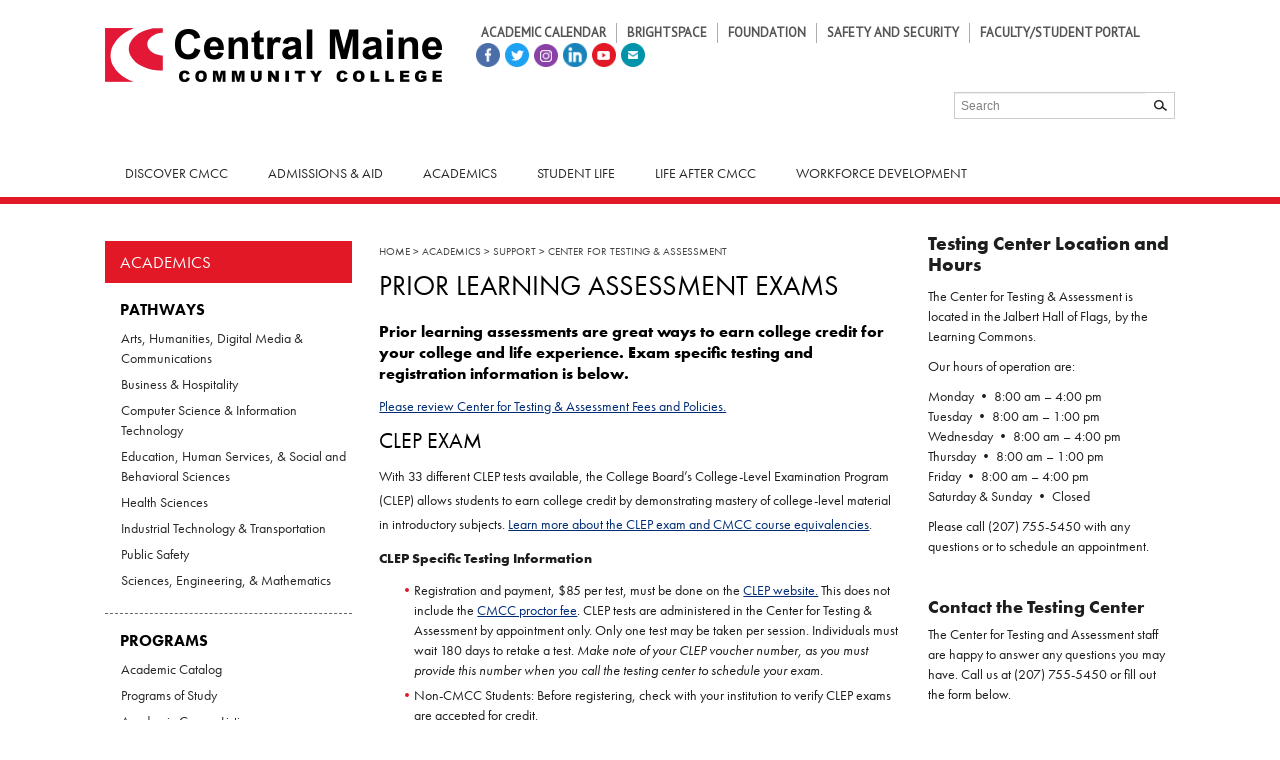

--- FILE ---
content_type: text/html; charset=UTF-8
request_url: https://www.cmcc.edu/academics/support/center-for-testing-assessment/prior-learning-credit-exam-information/
body_size: 32339
content:

<!doctype html>
<html lang="en">
<head>
    <meta charset="utf-8">
<script type="text/javascript">
/* <![CDATA[ */
var gform;gform||(document.addEventListener("gform_main_scripts_loaded",function(){gform.scriptsLoaded=!0}),document.addEventListener("gform/theme/scripts_loaded",function(){gform.themeScriptsLoaded=!0}),window.addEventListener("DOMContentLoaded",function(){gform.domLoaded=!0}),gform={domLoaded:!1,scriptsLoaded:!1,themeScriptsLoaded:!1,isFormEditor:()=>"function"==typeof InitializeEditor,callIfLoaded:function(o){return!(!gform.domLoaded||!gform.scriptsLoaded||!gform.themeScriptsLoaded&&!gform.isFormEditor()||(gform.isFormEditor()&&console.warn("The use of gform.initializeOnLoaded() is deprecated in the form editor context and will be removed in Gravity Forms 3.1."),o(),0))},initializeOnLoaded:function(o){gform.callIfLoaded(o)||(document.addEventListener("gform_main_scripts_loaded",()=>{gform.scriptsLoaded=!0,gform.callIfLoaded(o)}),document.addEventListener("gform/theme/scripts_loaded",()=>{gform.themeScriptsLoaded=!0,gform.callIfLoaded(o)}),window.addEventListener("DOMContentLoaded",()=>{gform.domLoaded=!0,gform.callIfLoaded(o)}))},hooks:{action:{},filter:{}},addAction:function(o,r,e,t){gform.addHook("action",o,r,e,t)},addFilter:function(o,r,e,t){gform.addHook("filter",o,r,e,t)},doAction:function(o){gform.doHook("action",o,arguments)},applyFilters:function(o){return gform.doHook("filter",o,arguments)},removeAction:function(o,r){gform.removeHook("action",o,r)},removeFilter:function(o,r,e){gform.removeHook("filter",o,r,e)},addHook:function(o,r,e,t,n){null==gform.hooks[o][r]&&(gform.hooks[o][r]=[]);var d=gform.hooks[o][r];null==n&&(n=r+"_"+d.length),gform.hooks[o][r].push({tag:n,callable:e,priority:t=null==t?10:t})},doHook:function(r,o,e){var t;if(e=Array.prototype.slice.call(e,1),null!=gform.hooks[r][o]&&((o=gform.hooks[r][o]).sort(function(o,r){return o.priority-r.priority}),o.forEach(function(o){"function"!=typeof(t=o.callable)&&(t=window[t]),"action"==r?t.apply(null,e):e[0]=t.apply(null,e)})),"filter"==r)return e[0]},removeHook:function(o,r,t,n){var e;null!=gform.hooks[o][r]&&(e=(e=gform.hooks[o][r]).filter(function(o,r,e){return!!(null!=n&&n!=o.tag||null!=t&&t!=o.priority)}),gform.hooks[o][r]=e)}});
/* ]]> */
</script>

    <title> Prior Learning Assessment Exams - CMCC </title>
    <meta name="viewport" content="initial-scale=1.0" />
    <link rel="SHORTCUT ICON" type="image/ico" href="https://www.cmcc.edu/wp-content/themes/cmcc/images/favicon.ico">
    <link rel="apple-touch-icon" sizes="76x76" href="/apple-touch-icon.png">
    <link rel="icon" type="image/png" sizes="32x32" href="/favicon-32x32.png">
    <link rel="icon" type="image/png" sizes="16x16" href="/favicon-16x16.png">
    <link rel="manifest" href="/manifest.json">
    <link rel="mask-icon" href="/safari-pinned-tab.svg" color="#5bbad5">
    <meta name="theme-color" content="#ffffff">

    <!-- Le HTML5 shim, for IE6-8 support of HTML5 elements -->
    <!--[if lt IE 9]>
      <script src="http://html5shim.googlecode.com/svn/trunk/html5.js"></script>
    <![endif]-->
    
    <script type="text/javascript" src="//fast.fonts.net/jsapi/275d36d6-a7dd-4f3c-92a4-bed7c64690f2.js"></script>
    
    
        <!-- Structured Data - Organization -->
    	<span itemprop="publisher" itemscope itemtype="https://schema.org/Organization">
            <meta itemprop="name" content="Central Maine Community College">
            <span itemprop="logo" itemscope itemtype="https://schema.org/ImageObject">
                <meta itemprop="url" content="https://www.cmcc.edu/wp-content/uploads/2017/12/logo.png">
            </span>
        </span>

      
    
    <meta name='robots' content='index, follow, max-image-preview:large, max-snippet:-1, max-video-preview:-1' />
	<style>img:is([sizes="auto" i], [sizes^="auto," i]) { contain-intrinsic-size: 3000px 1500px }</style>
	
	<!-- This site is optimized with the Yoast SEO Premium plugin v26.7 (Yoast SEO v26.7) - https://yoast.com/wordpress/plugins/seo/ -->
	<link rel="canonical" href="https://www.cmcc.edu/academics/support/center-for-testing-assessment/prior-learning-credit-exam-information/" />
	<meta property="og:locale" content="en_US" />
	<meta property="og:type" content="article" />
	<meta property="og:title" content="Prior Learning Assessment Exams" />
	<meta property="og:description" content="Prior learning assessments are great ways to earn college credit for your college and life experience. Exam specific testing and registration information is below. Please review Center for Testing &amp; Assessment Fees and Policies. CLEP Exam With 33 different CLEP tests available, the College Board’s College-Level Examination Program (CLEP) allows students to earn college credit [&hellip;]" />
	<meta property="og:url" content="https://www.cmcc.edu/academics/support/center-for-testing-assessment/prior-learning-credit-exam-information/" />
	<meta property="og:site_name" content="CMCC" />
	<meta property="article:publisher" content="https://www.facebook.com/CMCCbangor" />
	<meta property="article:modified_time" content="2020-05-28T17:56:35+00:00" />
	<meta name="twitter:card" content="summary_large_image" />
	<meta name="twitter:site" content="@CMCCadmissions" />
	<meta name="twitter:label1" content="Est. reading time" />
	<meta name="twitter:data1" content="5 minutes" />
	<script type="application/ld+json" class="yoast-schema-graph">{"@context":"https://schema.org","@graph":[{"@type":"WebPage","@id":"https://www.cmcc.edu/academics/support/center-for-testing-assessment/prior-learning-credit-exam-information/","url":"https://www.cmcc.edu/academics/support/center-for-testing-assessment/prior-learning-credit-exam-information/","name":"Prior Learning Assessment Exams - CMCC","isPartOf":{"@id":"https://www.cmcc.edu/#website"},"datePublished":"2018-06-15T17:56:19+00:00","dateModified":"2020-05-28T17:56:35+00:00","breadcrumb":{"@id":"https://www.cmcc.edu/academics/support/center-for-testing-assessment/prior-learning-credit-exam-information/#breadcrumb"},"inLanguage":"en-US","potentialAction":[{"@type":"ReadAction","target":["https://www.cmcc.edu/academics/support/center-for-testing-assessment/prior-learning-credit-exam-information/"]}]},{"@type":"BreadcrumbList","@id":"https://www.cmcc.edu/academics/support/center-for-testing-assessment/prior-learning-credit-exam-information/#breadcrumb","itemListElement":[{"@type":"ListItem","position":1,"name":"Home","item":"https://www.cmcc.edu/"},{"@type":"ListItem","position":2,"name":"Academics","item":"https://www.cmcc.edu/academics/"},{"@type":"ListItem","position":3,"name":"Support","item":"https://www.cmcc.edu/academics/support/"},{"@type":"ListItem","position":4,"name":"Center for Testing &#038; Assessment","item":"https://www.cmcc.edu/academics/support/center-for-testing-assessment/"},{"@type":"ListItem","position":5,"name":"Prior Learning Assessment Exams"}]},{"@type":"WebSite","@id":"https://www.cmcc.edu/#website","url":"https://www.cmcc.edu/","name":"CMCC","description":"","publisher":{"@id":"https://www.cmcc.edu/#organization"},"potentialAction":[{"@type":"SearchAction","target":{"@type":"EntryPoint","urlTemplate":"https://www.cmcc.edu/?s={search_term_string}"},"query-input":{"@type":"PropertyValueSpecification","valueRequired":true,"valueName":"search_term_string"}}],"inLanguage":"en-US"},{"@type":"Organization","@id":"https://www.cmcc.edu/#organization","name":"Central Maine Community College","url":"https://www.cmcc.edu/","logo":{"@type":"ImageObject","inLanguage":"en-US","@id":"https://www.cmcc.edu/#/schema/logo/image/","url":"https://www.cmcc.edu/wp-content/uploads/2017/12/logo.png","contentUrl":"https://www.cmcc.edu/wp-content/uploads/2017/12/logo.png","width":"337","height":"65","caption":"Central Maine Community College"},"image":{"@id":"https://www.cmcc.edu/#/schema/logo/image/"},"sameAs":["https://www.facebook.com/CMCCbangor","https://x.com/CMCCadmissions","https://www.instagram.com/CMCCbangor","https://www.linkedin.com/school/4326639","https://www.pinterest.com/emccbangor","https://www.youtube.com/channel/UCO3m6tCxRVbwmbXSdM5SyfQ"]}]}</script>
	<!-- / Yoast SEO Premium plugin. -->


<link rel='dns-prefetch' href='//ajax.googleapis.com' />
<link rel='dns-prefetch' href='//kit.fontawesome.com' />
<link rel='dns-prefetch' href='//code.jquery.com' />
<script type="text/javascript">
/* <![CDATA[ */
window._wpemojiSettings = {"baseUrl":"https:\/\/s.w.org\/images\/core\/emoji\/16.0.1\/72x72\/","ext":".png","svgUrl":"https:\/\/s.w.org\/images\/core\/emoji\/16.0.1\/svg\/","svgExt":".svg","source":{"concatemoji":"https:\/\/www.cmcc.edu\/wp-includes\/js\/wp-emoji-release.min.js?ver=6.8.3"}};
/*! This file is auto-generated */
!function(s,n){var o,i,e;function c(e){try{var t={supportTests:e,timestamp:(new Date).valueOf()};sessionStorage.setItem(o,JSON.stringify(t))}catch(e){}}function p(e,t,n){e.clearRect(0,0,e.canvas.width,e.canvas.height),e.fillText(t,0,0);var t=new Uint32Array(e.getImageData(0,0,e.canvas.width,e.canvas.height).data),a=(e.clearRect(0,0,e.canvas.width,e.canvas.height),e.fillText(n,0,0),new Uint32Array(e.getImageData(0,0,e.canvas.width,e.canvas.height).data));return t.every(function(e,t){return e===a[t]})}function u(e,t){e.clearRect(0,0,e.canvas.width,e.canvas.height),e.fillText(t,0,0);for(var n=e.getImageData(16,16,1,1),a=0;a<n.data.length;a++)if(0!==n.data[a])return!1;return!0}function f(e,t,n,a){switch(t){case"flag":return n(e,"\ud83c\udff3\ufe0f\u200d\u26a7\ufe0f","\ud83c\udff3\ufe0f\u200b\u26a7\ufe0f")?!1:!n(e,"\ud83c\udde8\ud83c\uddf6","\ud83c\udde8\u200b\ud83c\uddf6")&&!n(e,"\ud83c\udff4\udb40\udc67\udb40\udc62\udb40\udc65\udb40\udc6e\udb40\udc67\udb40\udc7f","\ud83c\udff4\u200b\udb40\udc67\u200b\udb40\udc62\u200b\udb40\udc65\u200b\udb40\udc6e\u200b\udb40\udc67\u200b\udb40\udc7f");case"emoji":return!a(e,"\ud83e\udedf")}return!1}function g(e,t,n,a){var r="undefined"!=typeof WorkerGlobalScope&&self instanceof WorkerGlobalScope?new OffscreenCanvas(300,150):s.createElement("canvas"),o=r.getContext("2d",{willReadFrequently:!0}),i=(o.textBaseline="top",o.font="600 32px Arial",{});return e.forEach(function(e){i[e]=t(o,e,n,a)}),i}function t(e){var t=s.createElement("script");t.src=e,t.defer=!0,s.head.appendChild(t)}"undefined"!=typeof Promise&&(o="wpEmojiSettingsSupports",i=["flag","emoji"],n.supports={everything:!0,everythingExceptFlag:!0},e=new Promise(function(e){s.addEventListener("DOMContentLoaded",e,{once:!0})}),new Promise(function(t){var n=function(){try{var e=JSON.parse(sessionStorage.getItem(o));if("object"==typeof e&&"number"==typeof e.timestamp&&(new Date).valueOf()<e.timestamp+604800&&"object"==typeof e.supportTests)return e.supportTests}catch(e){}return null}();if(!n){if("undefined"!=typeof Worker&&"undefined"!=typeof OffscreenCanvas&&"undefined"!=typeof URL&&URL.createObjectURL&&"undefined"!=typeof Blob)try{var e="postMessage("+g.toString()+"("+[JSON.stringify(i),f.toString(),p.toString(),u.toString()].join(",")+"));",a=new Blob([e],{type:"text/javascript"}),r=new Worker(URL.createObjectURL(a),{name:"wpTestEmojiSupports"});return void(r.onmessage=function(e){c(n=e.data),r.terminate(),t(n)})}catch(e){}c(n=g(i,f,p,u))}t(n)}).then(function(e){for(var t in e)n.supports[t]=e[t],n.supports.everything=n.supports.everything&&n.supports[t],"flag"!==t&&(n.supports.everythingExceptFlag=n.supports.everythingExceptFlag&&n.supports[t]);n.supports.everythingExceptFlag=n.supports.everythingExceptFlag&&!n.supports.flag,n.DOMReady=!1,n.readyCallback=function(){n.DOMReady=!0}}).then(function(){return e}).then(function(){var e;n.supports.everything||(n.readyCallback(),(e=n.source||{}).concatemoji?t(e.concatemoji):e.wpemoji&&e.twemoji&&(t(e.twemoji),t(e.wpemoji)))}))}((window,document),window._wpemojiSettings);
/* ]]> */
</script>
<style id='wp-emoji-styles-inline-css' type='text/css'>

	img.wp-smiley, img.emoji {
		display: inline !important;
		border: none !important;
		box-shadow: none !important;
		height: 1em !important;
		width: 1em !important;
		margin: 0 0.07em !important;
		vertical-align: -0.1em !important;
		background: none !important;
		padding: 0 !important;
	}
</style>
<link rel='stylesheet' id='wp-block-library-css' href='https://www.cmcc.edu/wp-includes/css/dist/block-library/style.min.css?ver=6.8.3' type='text/css' media='all' />
<style id='classic-theme-styles-inline-css' type='text/css'>
/*! This file is auto-generated */
.wp-block-button__link{color:#fff;background-color:#32373c;border-radius:9999px;box-shadow:none;text-decoration:none;padding:calc(.667em + 2px) calc(1.333em + 2px);font-size:1.125em}.wp-block-file__button{background:#32373c;color:#fff;text-decoration:none}
</style>
<style id='global-styles-inline-css' type='text/css'>
:root{--wp--preset--aspect-ratio--square: 1;--wp--preset--aspect-ratio--4-3: 4/3;--wp--preset--aspect-ratio--3-4: 3/4;--wp--preset--aspect-ratio--3-2: 3/2;--wp--preset--aspect-ratio--2-3: 2/3;--wp--preset--aspect-ratio--16-9: 16/9;--wp--preset--aspect-ratio--9-16: 9/16;--wp--preset--color--black: #000000;--wp--preset--color--cyan-bluish-gray: #abb8c3;--wp--preset--color--white: #ffffff;--wp--preset--color--pale-pink: #f78da7;--wp--preset--color--vivid-red: #cf2e2e;--wp--preset--color--luminous-vivid-orange: #ff6900;--wp--preset--color--luminous-vivid-amber: #fcb900;--wp--preset--color--light-green-cyan: #7bdcb5;--wp--preset--color--vivid-green-cyan: #00d084;--wp--preset--color--pale-cyan-blue: #8ed1fc;--wp--preset--color--vivid-cyan-blue: #0693e3;--wp--preset--color--vivid-purple: #9b51e0;--wp--preset--color--red: #e31826;--wp--preset--color--orange: #d8862e;--wp--preset--color--light-blue: #5c88ba;--wp--preset--color--blue: #0077d8;--wp--preset--color--medium-blue: #4966b0;--wp--preset--color--dark-blue: #003468;--wp--preset--color--dark-gray: #313237;--wp--preset--color--medium-gray: #94abbf;--wp--preset--color--light-gray: #eff3f7;--wp--preset--gradient--vivid-cyan-blue-to-vivid-purple: linear-gradient(135deg,rgba(6,147,227,1) 0%,rgb(155,81,224) 100%);--wp--preset--gradient--light-green-cyan-to-vivid-green-cyan: linear-gradient(135deg,rgb(122,220,180) 0%,rgb(0,208,130) 100%);--wp--preset--gradient--luminous-vivid-amber-to-luminous-vivid-orange: linear-gradient(135deg,rgba(252,185,0,1) 0%,rgba(255,105,0,1) 100%);--wp--preset--gradient--luminous-vivid-orange-to-vivid-red: linear-gradient(135deg,rgba(255,105,0,1) 0%,rgb(207,46,46) 100%);--wp--preset--gradient--very-light-gray-to-cyan-bluish-gray: linear-gradient(135deg,rgb(238,238,238) 0%,rgb(169,184,195) 100%);--wp--preset--gradient--cool-to-warm-spectrum: linear-gradient(135deg,rgb(74,234,220) 0%,rgb(151,120,209) 20%,rgb(207,42,186) 40%,rgb(238,44,130) 60%,rgb(251,105,98) 80%,rgb(254,248,76) 100%);--wp--preset--gradient--blush-light-purple: linear-gradient(135deg,rgb(255,206,236) 0%,rgb(152,150,240) 100%);--wp--preset--gradient--blush-bordeaux: linear-gradient(135deg,rgb(254,205,165) 0%,rgb(254,45,45) 50%,rgb(107,0,62) 100%);--wp--preset--gradient--luminous-dusk: linear-gradient(135deg,rgb(255,203,112) 0%,rgb(199,81,192) 50%,rgb(65,88,208) 100%);--wp--preset--gradient--pale-ocean: linear-gradient(135deg,rgb(255,245,203) 0%,rgb(182,227,212) 50%,rgb(51,167,181) 100%);--wp--preset--gradient--electric-grass: linear-gradient(135deg,rgb(202,248,128) 0%,rgb(113,206,126) 100%);--wp--preset--gradient--midnight: linear-gradient(135deg,rgb(2,3,129) 0%,rgb(40,116,252) 100%);--wp--preset--font-size--small: 13px;--wp--preset--font-size--medium: 20px;--wp--preset--font-size--large: 36px;--wp--preset--font-size--x-large: 42px;--wp--preset--spacing--20: 0.44rem;--wp--preset--spacing--30: 0.67rem;--wp--preset--spacing--40: 1rem;--wp--preset--spacing--50: 1.5rem;--wp--preset--spacing--60: 2.25rem;--wp--preset--spacing--70: 3.38rem;--wp--preset--spacing--80: 5.06rem;--wp--preset--shadow--natural: 6px 6px 9px rgba(0, 0, 0, 0.2);--wp--preset--shadow--deep: 12px 12px 50px rgba(0, 0, 0, 0.4);--wp--preset--shadow--sharp: 6px 6px 0px rgba(0, 0, 0, 0.2);--wp--preset--shadow--outlined: 6px 6px 0px -3px rgba(255, 255, 255, 1), 6px 6px rgba(0, 0, 0, 1);--wp--preset--shadow--crisp: 6px 6px 0px rgba(0, 0, 0, 1);}:where(.is-layout-flex){gap: 0.5em;}:where(.is-layout-grid){gap: 0.5em;}body .is-layout-flex{display: flex;}.is-layout-flex{flex-wrap: wrap;align-items: center;}.is-layout-flex > :is(*, div){margin: 0;}body .is-layout-grid{display: grid;}.is-layout-grid > :is(*, div){margin: 0;}:where(.wp-block-columns.is-layout-flex){gap: 2em;}:where(.wp-block-columns.is-layout-grid){gap: 2em;}:where(.wp-block-post-template.is-layout-flex){gap: 1.25em;}:where(.wp-block-post-template.is-layout-grid){gap: 1.25em;}.has-black-color{color: var(--wp--preset--color--black) !important;}.has-cyan-bluish-gray-color{color: var(--wp--preset--color--cyan-bluish-gray) !important;}.has-white-color{color: var(--wp--preset--color--white) !important;}.has-pale-pink-color{color: var(--wp--preset--color--pale-pink) !important;}.has-vivid-red-color{color: var(--wp--preset--color--vivid-red) !important;}.has-luminous-vivid-orange-color{color: var(--wp--preset--color--luminous-vivid-orange) !important;}.has-luminous-vivid-amber-color{color: var(--wp--preset--color--luminous-vivid-amber) !important;}.has-light-green-cyan-color{color: var(--wp--preset--color--light-green-cyan) !important;}.has-vivid-green-cyan-color{color: var(--wp--preset--color--vivid-green-cyan) !important;}.has-pale-cyan-blue-color{color: var(--wp--preset--color--pale-cyan-blue) !important;}.has-vivid-cyan-blue-color{color: var(--wp--preset--color--vivid-cyan-blue) !important;}.has-vivid-purple-color{color: var(--wp--preset--color--vivid-purple) !important;}.has-black-background-color{background-color: var(--wp--preset--color--black) !important;}.has-cyan-bluish-gray-background-color{background-color: var(--wp--preset--color--cyan-bluish-gray) !important;}.has-white-background-color{background-color: var(--wp--preset--color--white) !important;}.has-pale-pink-background-color{background-color: var(--wp--preset--color--pale-pink) !important;}.has-vivid-red-background-color{background-color: var(--wp--preset--color--vivid-red) !important;}.has-luminous-vivid-orange-background-color{background-color: var(--wp--preset--color--luminous-vivid-orange) !important;}.has-luminous-vivid-amber-background-color{background-color: var(--wp--preset--color--luminous-vivid-amber) !important;}.has-light-green-cyan-background-color{background-color: var(--wp--preset--color--light-green-cyan) !important;}.has-vivid-green-cyan-background-color{background-color: var(--wp--preset--color--vivid-green-cyan) !important;}.has-pale-cyan-blue-background-color{background-color: var(--wp--preset--color--pale-cyan-blue) !important;}.has-vivid-cyan-blue-background-color{background-color: var(--wp--preset--color--vivid-cyan-blue) !important;}.has-vivid-purple-background-color{background-color: var(--wp--preset--color--vivid-purple) !important;}.has-black-border-color{border-color: var(--wp--preset--color--black) !important;}.has-cyan-bluish-gray-border-color{border-color: var(--wp--preset--color--cyan-bluish-gray) !important;}.has-white-border-color{border-color: var(--wp--preset--color--white) !important;}.has-pale-pink-border-color{border-color: var(--wp--preset--color--pale-pink) !important;}.has-vivid-red-border-color{border-color: var(--wp--preset--color--vivid-red) !important;}.has-luminous-vivid-orange-border-color{border-color: var(--wp--preset--color--luminous-vivid-orange) !important;}.has-luminous-vivid-amber-border-color{border-color: var(--wp--preset--color--luminous-vivid-amber) !important;}.has-light-green-cyan-border-color{border-color: var(--wp--preset--color--light-green-cyan) !important;}.has-vivid-green-cyan-border-color{border-color: var(--wp--preset--color--vivid-green-cyan) !important;}.has-pale-cyan-blue-border-color{border-color: var(--wp--preset--color--pale-cyan-blue) !important;}.has-vivid-cyan-blue-border-color{border-color: var(--wp--preset--color--vivid-cyan-blue) !important;}.has-vivid-purple-border-color{border-color: var(--wp--preset--color--vivid-purple) !important;}.has-vivid-cyan-blue-to-vivid-purple-gradient-background{background: var(--wp--preset--gradient--vivid-cyan-blue-to-vivid-purple) !important;}.has-light-green-cyan-to-vivid-green-cyan-gradient-background{background: var(--wp--preset--gradient--light-green-cyan-to-vivid-green-cyan) !important;}.has-luminous-vivid-amber-to-luminous-vivid-orange-gradient-background{background: var(--wp--preset--gradient--luminous-vivid-amber-to-luminous-vivid-orange) !important;}.has-luminous-vivid-orange-to-vivid-red-gradient-background{background: var(--wp--preset--gradient--luminous-vivid-orange-to-vivid-red) !important;}.has-very-light-gray-to-cyan-bluish-gray-gradient-background{background: var(--wp--preset--gradient--very-light-gray-to-cyan-bluish-gray) !important;}.has-cool-to-warm-spectrum-gradient-background{background: var(--wp--preset--gradient--cool-to-warm-spectrum) !important;}.has-blush-light-purple-gradient-background{background: var(--wp--preset--gradient--blush-light-purple) !important;}.has-blush-bordeaux-gradient-background{background: var(--wp--preset--gradient--blush-bordeaux) !important;}.has-luminous-dusk-gradient-background{background: var(--wp--preset--gradient--luminous-dusk) !important;}.has-pale-ocean-gradient-background{background: var(--wp--preset--gradient--pale-ocean) !important;}.has-electric-grass-gradient-background{background: var(--wp--preset--gradient--electric-grass) !important;}.has-midnight-gradient-background{background: var(--wp--preset--gradient--midnight) !important;}.has-small-font-size{font-size: var(--wp--preset--font-size--small) !important;}.has-medium-font-size{font-size: var(--wp--preset--font-size--medium) !important;}.has-large-font-size{font-size: var(--wp--preset--font-size--large) !important;}.has-x-large-font-size{font-size: var(--wp--preset--font-size--x-large) !important;}
:where(.wp-block-post-template.is-layout-flex){gap: 1.25em;}:where(.wp-block-post-template.is-layout-grid){gap: 1.25em;}
:where(.wp-block-columns.is-layout-flex){gap: 2em;}:where(.wp-block-columns.is-layout-grid){gap: 2em;}
:root :where(.wp-block-pullquote){font-size: 1.5em;line-height: 1.6;}
</style>
<link rel='stylesheet' id='ctct_form_styles-css' href='https://www.cmcc.edu/wp-content/plugins/constant-contact-forms/assets/css/style.css?ver=2.14.2' type='text/css' media='all' />
<link rel='stylesheet' id='events-manager-css' href='https://www.cmcc.edu/wp-content/plugins/events-manager/includes/css/events-manager.min.css?ver=7.2.3.1' type='text/css' media='all' />
<style id='events-manager-inline-css' type='text/css'>
body .em { --font-family : inherit; --font-weight : inherit; --font-size : 1em; --line-height : inherit; }
</style>
<link rel='stylesheet' id='collapscore-css-css' href='https://www.cmcc.edu/wp-content/plugins/jquery-collapse-o-matic/css/core_style.css?ver=1.0' type='text/css' media='all' />
<link rel='stylesheet' id='collapseomatic-css-css' href='https://www.cmcc.edu/wp-content/plugins/jquery-collapse-o-matic/css/light_style.css?ver=1.6' type='text/css' media='all' />
<link rel='stylesheet' id='wp-job-manager-job-listings-css' href='https://www.cmcc.edu/wp-content/plugins/wp-job-manager/assets/dist/css/job-listings.css?ver=598383a28ac5f9f156e4' type='text/css' media='all' />
<link rel='stylesheet' id='wp-components-css' href='https://www.cmcc.edu/wp-includes/css/dist/components/style.min.css?ver=6.8.3' type='text/css' media='all' />
<link rel='stylesheet' id='godaddy-styles-css' href='https://www.cmcc.edu/wp-content/plugins/coblocks/includes/Dependencies/GoDaddy/Styles/build/latest.css?ver=2.0.2' type='text/css' media='all' />
<link rel='stylesheet' id='jquery-ui-css' href='//code.jquery.com/ui/1.13.3/themes/smoothness/jquery-ui.min.css?ver=1.13.3' type='text/css' media='all' />
<link rel='stylesheet' id='jm-application-deadline-css' href='https://www.cmcc.edu/wp-content/plugins/wp-job-manager-application-deadline/assets/dist/css/frontend.css?ver=1.3.0' type='text/css' media='' />
<link rel='stylesheet' id='jquery-ui-stylesheet-css' href='//ajax.googleapis.com/ajax/libs/jqueryui/1.12.1/themes/base/jquery-ui.css?ver=1736967617' type='text/css' media='all' />
<link rel='stylesheet' id='fancybox-css' href='https://www.cmcc.edu/wp-content/themes/cmcc/css/jquery.fancybox.css?ver=6.8.3' type='text/css' media='all' />
<link rel='stylesheet' id='fancybox-button-css' href='https://www.cmcc.edu/wp-content/themes/cmcc/css/jquery.fancybox-buttons.css?ver=6.8.3' type='text/css' media='all' />
<link rel='stylesheet' id='fancybox-thumbs-css' href='https://www.cmcc.edu/wp-content/themes/cmcc/css/jquery.fancybox-thumbs.css?ver=6.8.3' type='text/css' media='all' />
<link rel='stylesheet' id='chosen-css' href='https://www.cmcc.edu/wp-content/plugins/wp-job-manager/assets/lib/jquery-chosen/chosen.css?ver=1.1.0' type='text/css' media='all' />
<link rel='stylesheet' id='datatables-css' href='https://www.cmcc.edu/wp-content/themes/cmcc/css/jquery.dataTables.min.css?ver=6.8.3' type='text/css' media='all' />
<link rel='stylesheet' id='datatablesResponsive-css' href='https://www.cmcc.edu/wp-content/themes/cmcc/css/dataTables.responsive.css?ver=6.8.3' type='text/css' media='all' />
<link rel='stylesheet' id='main-css' href='https://www.cmcc.edu/wp-content/themes/cmcc/style.css?ver=1736967617' type='text/css' media='all' />
<link rel='stylesheet' id='ubermenu-css' href='https://www.cmcc.edu/wp-content/plugins/ubermenu/pro/assets/css/ubermenu.min.css?ver=3.8.5' type='text/css' media='all' />
<link rel='stylesheet' id='ubermenu-minimal-css' href='https://www.cmcc.edu/wp-content/plugins/ubermenu/assets/css/skins/minimal.css?ver=6.8.3' type='text/css' media='all' />
<link rel='stylesheet' id='ubermenu-font-awesome-all-css' href='https://www.cmcc.edu/wp-content/plugins/ubermenu/assets/fontawesome/css/all.min.css?ver=6.8.3' type='text/css' media='all' />
<link rel='stylesheet' id='ubermenu-custom-stylesheet-css' href='https://www.cmcc.edu/wp-content/plugins/ubermenu/custom/custom.css?ver=3.8.5' type='text/css' media='all' />
<style id='block-visibility-screen-size-styles-inline-css' type='text/css'>
/* Large screens (desktops, 992px and up) */
@media ( min-width: 992px ) {
	.block-visibility-hide-large-screen {
		display: none !important;
	}
}

/* Medium screens (tablets, between 768px and 992px) */
@media ( min-width: 768px ) and ( max-width: 991.98px ) {
	.block-visibility-hide-medium-screen {
		display: none !important;
	}
}

/* Small screens (mobile devices, less than 768px) */
@media ( max-width: 767.98px ) {
	.block-visibility-hide-small-screen {
		display: none !important;
	}
}
</style>
<script type="text/javascript" src="//ajax.googleapis.com/ajax/libs/jquery/2.2.4/jquery.min.js" id="jquery-js"></script>
<script type="text/javascript" src="https://www.cmcc.edu/wp-includes/js/jquery/ui/core.min.js?ver=1.13.3" id="jquery-ui-core-js"></script>
<script type="text/javascript" src="https://www.cmcc.edu/wp-includes/js/jquery/ui/mouse.min.js?ver=1.13.3" id="jquery-ui-mouse-js"></script>
<script type="text/javascript" src="https://www.cmcc.edu/wp-includes/js/jquery/ui/sortable.min.js?ver=1.13.3" id="jquery-ui-sortable-js"></script>
<script type="text/javascript" src="https://www.cmcc.edu/wp-includes/js/jquery/ui/datepicker.min.js?ver=1.13.3" id="jquery-ui-datepicker-js"></script>
<script type="text/javascript" id="jquery-ui-datepicker-js-after">
/* <![CDATA[ */
jQuery(function(jQuery){jQuery.datepicker.setDefaults({"closeText":"Close","currentText":"Today","monthNames":["January","February","March","April","May","June","July","August","September","October","November","December"],"monthNamesShort":["Jan","Feb","Mar","Apr","May","Jun","Jul","Aug","Sep","Oct","Nov","Dec"],"nextText":"Next","prevText":"Previous","dayNames":["Sunday","Monday","Tuesday","Wednesday","Thursday","Friday","Saturday"],"dayNamesShort":["Sun","Mon","Tue","Wed","Thu","Fri","Sat"],"dayNamesMin":["S","M","T","W","T","F","S"],"dateFormat":"MM d, yy","firstDay":1,"isRTL":false});});
/* ]]> */
</script>
<script type="text/javascript" src="https://www.cmcc.edu/wp-includes/js/jquery/ui/resizable.min.js?ver=1.13.3" id="jquery-ui-resizable-js"></script>
<script type="text/javascript" src="https://www.cmcc.edu/wp-includes/js/jquery/ui/draggable.min.js?ver=1.13.3" id="jquery-ui-draggable-js"></script>
<script type="text/javascript" src="https://www.cmcc.edu/wp-includes/js/jquery/ui/controlgroup.min.js?ver=1.13.3" id="jquery-ui-controlgroup-js"></script>
<script type="text/javascript" src="https://www.cmcc.edu/wp-includes/js/jquery/ui/checkboxradio.min.js?ver=1.13.3" id="jquery-ui-checkboxradio-js"></script>
<script type="text/javascript" src="https://www.cmcc.edu/wp-includes/js/jquery/ui/button.min.js?ver=1.13.3" id="jquery-ui-button-js"></script>
<script type="text/javascript" src="https://www.cmcc.edu/wp-includes/js/jquery/ui/dialog.min.js?ver=1.13.3" id="jquery-ui-dialog-js"></script>
<script type="text/javascript" id="events-manager-js-extra">
/* <![CDATA[ */
var EM = {"ajaxurl":"https:\/\/www.cmcc.edu\/wp-admin\/admin-ajax.php","locationajaxurl":"https:\/\/www.cmcc.edu\/wp-admin\/admin-ajax.php?action=locations_search","firstDay":"1","locale":"en","dateFormat":"yy-mm-dd","ui_css":"https:\/\/www.cmcc.edu\/wp-content\/plugins\/events-manager\/includes\/css\/jquery-ui\/build.min.css","show24hours":"0","is_ssl":"1","autocomplete_limit":"10","calendar":{"breakpoints":{"small":560,"medium":908,"large":false},"month_format":"M Y"},"phone":"","datepicker":{"format":"m\/d\/Y"},"search":{"breakpoints":{"small":650,"medium":850,"full":false}},"url":"https:\/\/www.cmcc.edu\/wp-content\/plugins\/events-manager","assets":{"input.em-uploader":{"js":{"em-uploader":{"url":"https:\/\/www.cmcc.edu\/wp-content\/plugins\/events-manager\/includes\/js\/em-uploader.js?v=7.2.3.1","event":"em_uploader_ready"}}},".em-event-editor":{"js":{"event-editor":{"url":"https:\/\/www.cmcc.edu\/wp-content\/plugins\/events-manager\/includes\/js\/events-manager-event-editor.js?v=7.2.3.1","event":"em_event_editor_ready"}},"css":{"event-editor":"https:\/\/www.cmcc.edu\/wp-content\/plugins\/events-manager\/includes\/css\/events-manager-event-editor.min.css?v=7.2.3.1"}},".em-recurrence-sets, .em-timezone":{"js":{"luxon":{"url":"luxon\/luxon.js?v=7.2.3.1","event":"em_luxon_ready"}}},".em-booking-form, #em-booking-form, .em-booking-recurring, .em-event-booking-form":{"js":{"em-bookings":{"url":"https:\/\/www.cmcc.edu\/wp-content\/plugins\/events-manager\/includes\/js\/bookingsform.js?v=7.2.3.1","event":"em_booking_form_js_loaded"}}},"#em-opt-archetypes":{"js":{"archetypes":"https:\/\/www.cmcc.edu\/wp-content\/plugins\/events-manager\/includes\/js\/admin-archetype-editor.js?v=7.2.3.1","archetypes_ms":"https:\/\/www.cmcc.edu\/wp-content\/plugins\/events-manager\/includes\/js\/admin-archetypes.js?v=7.2.3.1","qs":"qs\/qs.js?v=7.2.3.1"}}},"cached":"1","bookingInProgress":"Please wait while the booking is being submitted.","tickets_save":"Save Ticket","bookingajaxurl":"https:\/\/www.cmcc.edu\/wp-admin\/admin-ajax.php","bookings_export_save":"Export Bookings","bookings_settings_save":"Save Settings","booking_delete":"Are you sure you want to delete?","booking_offset":"30","bookings":{"submit_button":{"text":{"default":"Send your booking","free":"Send your booking","payment":"Send your booking","processing":"Processing ..."}},"update_listener":""},"bb_full":"Sold Out","bb_book":"Book Now","bb_booking":"Booking...","bb_booked":"Booking Submitted","bb_error":"Booking Error. Try again?","bb_cancel":"Cancel","bb_canceling":"Canceling...","bb_cancelled":"Cancelled","bb_cancel_error":"Cancellation Error. Try again?","txt_search":"Search","txt_searching":"Searching...","txt_loading":"Loading...","event_detach_warning":"Are you sure you want to detach this event? By doing so, this event will be independent of the recurring set of events.","delete_recurrence_warning":"Are you sure you want to delete all recurrences of this event? All events will be moved to trash.","disable_bookings_warning":"Are you sure you want to disable bookings? If you do this and save, you will lose all previous bookings. If you wish to prevent further bookings, reduce the number of spaces available to the amount of bookings you currently have","booking_warning_cancel":"Are you sure you want to cancel your booking?"};
/* ]]> */
</script>
<script type="text/javascript" src="https://www.cmcc.edu/wp-content/plugins/events-manager/includes/js/events-manager.js?ver=7.2.3.1" id="events-manager-js"></script>
<script type="text/javascript" src="//ajax.googleapis.com/ajax/libs/jqueryui/1.12.1/jquery-ui.min.js" id="jquery-ui-js"></script>
<script type="text/javascript" src="https://www.cmcc.edu/wp-content/themes/cmcc/bootstrap/js/bootstrap.js?ver=6.8.3" id="custom-script-js"></script>
<script type="text/javascript" src="https://www.cmcc.edu/wp-content/themes/cmcc/js/jquery.fancybox.js" id="fancybox2-js"></script>
<script type="text/javascript" src="https://www.cmcc.edu/wp-content/themes/cmcc/js/jquery.fancybox-buttons.js" id="fancybox2-buttons-js"></script>
<script type="text/javascript" src="https://www.cmcc.edu/wp-content/themes/cmcc/js/jquery.fancybox-thumbs.js" id="fancybox2-thumbs-js"></script>
<script type="text/javascript" src="https://www.cmcc.edu/wp-content/themes/cmcc/js/jquery.fancybox-media.js" id="fancybox2-media-js"></script>
<script type="text/javascript" src="https://www.cmcc.edu/wp-content/themes/cmcc/js/chosen.jquery.min.js" id="chosen-js"></script>
<script type="text/javascript" src="https://www.cmcc.edu/wp-content/themes/cmcc/js/jquery.rwdImageMaps.min.js" id="imagemap-js"></script>
<script type="text/javascript" src="https://www.cmcc.edu/wp-content/themes/cmcc/js/jquery.dataTables.min.js" id="datatables-js"></script>
<script type="text/javascript" src="https://www.cmcc.edu/wp-content/themes/cmcc/js/dataTables.responsive.min.js" id="datatablesResponsive-js"></script>
<script type="text/javascript" src="https://www.cmcc.edu/wp-content/themes/cmcc/js/main.js?ver=1750776045" id="cmcc_script-js"></script>
<link rel="https://api.w.org/" href="https://www.cmcc.edu/wp-json/" /><link rel="alternate" title="JSON" type="application/json" href="https://www.cmcc.edu/wp-json/wp/v2/pages/5130" /><link rel="EditURI" type="application/rsd+xml" title="RSD" href="https://www.cmcc.edu/xmlrpc.php?rsd" />
<link rel="alternate" title="oEmbed (JSON)" type="application/json+oembed" href="https://www.cmcc.edu/wp-json/oembed/1.0/embed?url=https%3A%2F%2Fwww.cmcc.edu%2Facademics%2Fsupport%2Fcenter-for-testing-assessment%2Fprior-learning-credit-exam-information%2F" />
<link rel="alternate" title="oEmbed (XML)" type="text/xml+oembed" href="https://www.cmcc.edu/wp-json/oembed/1.0/embed?url=https%3A%2F%2Fwww.cmcc.edu%2Facademics%2Fsupport%2Fcenter-for-testing-assessment%2Fprior-learning-credit-exam-information%2F&#038;format=xml" />
<style id="ubermenu-custom-generated-css">
/** Font Awesome 4 Compatibility **/
.fa{font-style:normal;font-variant:normal;font-weight:normal;font-family:FontAwesome;}

/** UberMenu Custom Menu Styles (Customizer) **/
/* main */
 .ubermenu-main .ubermenu-item .ubermenu-submenu-drop { -webkit-transition-duration:300ms; -ms-transition-duration:300ms; transition-duration:300ms; }
 .ubermenu-main { max-width:1070px; }
 .ubermenu-main .ubermenu-item-layout-image_left > .ubermenu-target-text { padding-left:26px; }
 .ubermenu-main .ubermenu-item-layout-image_right > .ubermenu-target-text { padding-right:26px; }
 .ubermenu-main .ubermenu-item-layout-woocommerce_image_left_price > .ubermenu-target-text { padding-left:26px; }
 .ubermenu.ubermenu-main { background:none; border:none; box-shadow:none; }
 .ubermenu.ubermenu-main .ubermenu-item-level-0 > .ubermenu-target { border:none; box-shadow:none; }
 .ubermenu.ubermenu-main.ubermenu-horizontal .ubermenu-submenu-drop.ubermenu-submenu-align-left_edge_bar, .ubermenu.ubermenu-main.ubermenu-horizontal .ubermenu-submenu-drop.ubermenu-submenu-align-full_width { left:0; }
 .ubermenu.ubermenu-main.ubermenu-horizontal .ubermenu-item-level-0.ubermenu-active > .ubermenu-submenu-drop, .ubermenu.ubermenu-main.ubermenu-horizontal:not(.ubermenu-transition-shift) .ubermenu-item-level-0 > .ubermenu-submenu-drop { margin-top:0; }
 .ubermenu-main .ubermenu-item-level-0 > .ubermenu-target { font-size:14px; text-transform:uppercase; color:#272727; border:none; }
 .ubermenu.ubermenu-main .ubermenu-item-level-0:hover > .ubermenu-target, .ubermenu-main .ubermenu-item-level-0.ubermenu-active > .ubermenu-target { color:#ffffff; background:#e31826; }
 .ubermenu-main .ubermenu-item-level-0.ubermenu-current-menu-item > .ubermenu-target, .ubermenu-main .ubermenu-item-level-0.ubermenu-current-menu-parent > .ubermenu-target, .ubermenu-main .ubermenu-item-level-0.ubermenu-current-menu-ancestor > .ubermenu-target { color:#ffffff; background:#e31826; }
 .ubermenu-main .ubermenu-submenu .ubermenu-highlight { color:#e31826; }
 .ubermenu-main .ubermenu-submenu .ubermenu-item-header > .ubermenu-target, .ubermenu-main .ubermenu-tab > .ubermenu-target { font-size:15px; text-transform:uppercase; }
 .ubermenu-main .ubermenu-submenu .ubermenu-item-header > .ubermenu-target { color:#272727; }
 .ubermenu-main .ubermenu-submenu .ubermenu-item-header.ubermenu-has-submenu-stack > .ubermenu-target { border:none; }
 .ubermenu-main .ubermenu-submenu-type-stack { padding-top:0; }
 .ubermenu-main .ubermenu-item-normal > .ubermenu-target { color:#272727; font-size:14px; }
 .ubermenu.ubermenu-main .ubermenu-item-normal > .ubermenu-target:hover, .ubermenu.ubermenu-main .ubermenu-item-normal.ubermenu-active > .ubermenu-target { color:#e31826; }
 .ubermenu-main .ubermenu-item-normal.ubermenu-current-menu-item > .ubermenu-target { color:#e31826; }


/** UberMenu Custom Menu Item Styles (Menu Item Settings) **/
/* 1417 */   .ubermenu .ubermenu-submenu.ubermenu-submenu-id-1417 { width:700px; min-width:700px; background-image:url(//www.cmcc.edu/wp-content/uploads/2018/01/bg-megamenu-gray.png); background-repeat:repeat-y; background-position:bottom right; background-size:auto; }
/* 1535 */   .ubermenu .ubermenu-submenu.ubermenu-submenu-id-1535 { width:700px; min-width:700px; background-image:url(//www.cmcc.edu/wp-content/uploads/2018/01/bg-megamenu-gray.png); background-repeat:repeat-y; background-position:bottom right; background-size:auto; }
/* 1597 */   .ubermenu .ubermenu-submenu.ubermenu-submenu-id-1597 { width:700px; min-width:700px; background-image:url(//www.cmcc.edu/wp-content/uploads/2018/01/bg-megamenu-gray.png); background-repeat:repeat-y; background-position:bottom right; background-size:auto; }
/* 3962 */   .ubermenu .ubermenu-submenu.ubermenu-submenu-id-3962 { width:700px; min-width:700px; }
/* 1611 */   .ubermenu .ubermenu-submenu.ubermenu-submenu-id-1611 { width:440px; min-width:440px; background-image:url(https://www.cmcc.edu/wp-content/uploads/2018/01/bg-megamenu-gray.png); background-repeat:repeat-y; background-position:bottom right; background-size:auto; }
/* 1327 */   .ubermenu .ubermenu-submenu.ubermenu-submenu-id-1327 { width:1050px; min-width:1050px; background-image:url(https://www.cmcc.edu/wp-content/uploads/2018/01/bg-megamenu-gray.png); background-repeat:repeat-y; background-position:bottom right; background-size:auto; }
/* 16808 */  .ubermenu .ubermenu-submenu.ubermenu-submenu-id-16808 { width:500px; min-width:500px; background-image:url(https://www.cmcc.edu/wp-content/uploads/2018/01/bg-megamenu-gray.png); background-repeat:repeat-y; background-position:bottom right; background-size:auto; }
/* 16810 */  .ubermenu .ubermenu-item.ubermenu-item-16810 > .ubermenu-target,.ubermenu .ubermenu-item.ubermenu-item-16810 > .ubermenu-content-block,.ubermenu .ubermenu-item.ubermenu-item-16810.ubermenu-custom-content-padded { padding:0px 0px 0px 20px; }
/* 3854 */   .ubermenu .ubermenu-item.ubermenu-item-3854 > .ubermenu-target,.ubermenu .ubermenu-item.ubermenu-item-3854 > .ubermenu-content-block,.ubermenu .ubermenu-item.ubermenu-item-3854.ubermenu-custom-content-padded { padding:0px 0px 0px 30px; }

/* Status: Loaded from Transient */

</style>
        <style>
                                                                    .has--red-background-color,
                    hr.has-background.has--red-color {
                        background-color: #e31826;
                    }
                                                        .has-orange-background-color,
                    hr.has-background.has-orange-color {
                        background-color: #d8862e;
                    }
                                                        .has-light-blue-background-color,
                    hr.has-background.has-light-blue-color {
                        background-color: #5c88ba;
                    }
                                                        .has-blue-background-color,
                    hr.has-background.has-blue-color {
                        background-color: #0077d8;
                    }
                                                        .has-medium-blue-background-color,
                    hr.has-background.has-medium-blue-color {
                        background-color: #4966b0;
                    }
                                                        .has-dark-blue-background-color,
                    hr.has-background.has-dark-blue-color {
                        background-color: #003468;
                    }
                                                        .has-black-background-color,
                    hr.has-background.has-black-color {
                        background-color: #000000;
                    }
                                                        .has-dark-gray-background-color,
                    hr.has-background.has-dark-gray-color {
                        background-color: #313237;
                    }
                                                        .has-medium-gray-background-color,
                    hr.has-background.has-medium-gray-color {
                        background-color: #94abbf;
                    }
                                                        .has-light-gray-background-color,
                    hr.has-background.has-light-gray-color {
                        background-color: #eff3f7;
                    }
                                                        .has-white-background-color,
                    hr.has-background.has-white-color {
                        background-color: #ffffff;
                    }
                                                                                                .has--red-border-color {
                        border-color: #e31826;
                    }
                                                        .has-orange-border-color {
                        border-color: #d8862e;
                    }
                                                        .has-light-blue-border-color {
                        border-color: #5c88ba;
                    }
                                                        .has-blue-border-color {
                        border-color: #0077d8;
                    }
                                                        .has-medium-blue-border-color {
                        border-color: #4966b0;
                    }
                                                        .has-dark-blue-border-color {
                        border-color: #003468;
                    }
                                                        .has-black-border-color {
                        border-color: #000000;
                    }
                                                        .has-dark-gray-border-color {
                        border-color: #313237;
                    }
                                                        .has-medium-gray-border-color {
                        border-color: #94abbf;
                    }
                                                        .has-light-gray-border-color {
                        border-color: #eff3f7;
                    }
                                                        .has-white-border-color {
                        border-color: #ffffff;
                    }
                                                                            
                    .has--red-text-color,
                    .has-text-color.has--red-color,
                    a.has--red-text-color,
                    .line.has--red-text-color,
                    .heading.has--red-text-color,
                    #main-content .page-content h1.has--red-text-color,
                    #main-content .page-content h2.has--red-text-color,
                    #main-content .page-content h3.has--red-text-color,
                    #main-content .page-content h4.has--red-text-color,
                    #main-content .page-content h5.has--red-text-color,
                    .page-content .vont-block a.has--red-text-color,
                    #main-content .page-content .vont-block.has--red-text-color h1,
                    #main-content .page-content .vont-block.has--red-text-color h2,
                    #main-content .page-content .vont-block.has--red-text-color h3,
                    #main-content .page-content .vont-block.has--red-text-color h4,
                    #main-content .page-content .vont-block.has--red-text-color h5
                    {
                        color: #e31826!important;
                    }
                                    
                    .has-orange-text-color,
                    .has-text-color.has-orange-color,
                    a.has-orange-text-color,
                    .line.has-orange-text-color,
                    .heading.has-orange-text-color,
                    #main-content .page-content h1.has-orange-text-color,
                    #main-content .page-content h2.has-orange-text-color,
                    #main-content .page-content h3.has-orange-text-color,
                    #main-content .page-content h4.has-orange-text-color,
                    #main-content .page-content h5.has-orange-text-color,
                    .page-content .vont-block a.has-orange-text-color,
                    #main-content .page-content .vont-block.has-orange-text-color h1,
                    #main-content .page-content .vont-block.has-orange-text-color h2,
                    #main-content .page-content .vont-block.has-orange-text-color h3,
                    #main-content .page-content .vont-block.has-orange-text-color h4,
                    #main-content .page-content .vont-block.has-orange-text-color h5
                    {
                        color: #d8862e!important;
                    }
                                    
                    .has-light-blue-text-color,
                    .has-text-color.has-light-blue-color,
                    a.has-light-blue-text-color,
                    .line.has-light-blue-text-color,
                    .heading.has-light-blue-text-color,
                    #main-content .page-content h1.has-light-blue-text-color,
                    #main-content .page-content h2.has-light-blue-text-color,
                    #main-content .page-content h3.has-light-blue-text-color,
                    #main-content .page-content h4.has-light-blue-text-color,
                    #main-content .page-content h5.has-light-blue-text-color,
                    .page-content .vont-block a.has-light-blue-text-color,
                    #main-content .page-content .vont-block.has-light-blue-text-color h1,
                    #main-content .page-content .vont-block.has-light-blue-text-color h2,
                    #main-content .page-content .vont-block.has-light-blue-text-color h3,
                    #main-content .page-content .vont-block.has-light-blue-text-color h4,
                    #main-content .page-content .vont-block.has-light-blue-text-color h5
                    {
                        color: #5c88ba!important;
                    }
                                    
                    .has-blue-text-color,
                    .has-text-color.has-blue-color,
                    a.has-blue-text-color,
                    .line.has-blue-text-color,
                    .heading.has-blue-text-color,
                    #main-content .page-content h1.has-blue-text-color,
                    #main-content .page-content h2.has-blue-text-color,
                    #main-content .page-content h3.has-blue-text-color,
                    #main-content .page-content h4.has-blue-text-color,
                    #main-content .page-content h5.has-blue-text-color,
                    .page-content .vont-block a.has-blue-text-color,
                    #main-content .page-content .vont-block.has-blue-text-color h1,
                    #main-content .page-content .vont-block.has-blue-text-color h2,
                    #main-content .page-content .vont-block.has-blue-text-color h3,
                    #main-content .page-content .vont-block.has-blue-text-color h4,
                    #main-content .page-content .vont-block.has-blue-text-color h5
                    {
                        color: #0077d8!important;
                    }
                                    
                    .has-medium-blue-text-color,
                    .has-text-color.has-medium-blue-color,
                    a.has-medium-blue-text-color,
                    .line.has-medium-blue-text-color,
                    .heading.has-medium-blue-text-color,
                    #main-content .page-content h1.has-medium-blue-text-color,
                    #main-content .page-content h2.has-medium-blue-text-color,
                    #main-content .page-content h3.has-medium-blue-text-color,
                    #main-content .page-content h4.has-medium-blue-text-color,
                    #main-content .page-content h5.has-medium-blue-text-color,
                    .page-content .vont-block a.has-medium-blue-text-color,
                    #main-content .page-content .vont-block.has-medium-blue-text-color h1,
                    #main-content .page-content .vont-block.has-medium-blue-text-color h2,
                    #main-content .page-content .vont-block.has-medium-blue-text-color h3,
                    #main-content .page-content .vont-block.has-medium-blue-text-color h4,
                    #main-content .page-content .vont-block.has-medium-blue-text-color h5
                    {
                        color: #4966b0!important;
                    }
                                    
                    .has-dark-blue-text-color,
                    .has-text-color.has-dark-blue-color,
                    a.has-dark-blue-text-color,
                    .line.has-dark-blue-text-color,
                    .heading.has-dark-blue-text-color,
                    #main-content .page-content h1.has-dark-blue-text-color,
                    #main-content .page-content h2.has-dark-blue-text-color,
                    #main-content .page-content h3.has-dark-blue-text-color,
                    #main-content .page-content h4.has-dark-blue-text-color,
                    #main-content .page-content h5.has-dark-blue-text-color,
                    .page-content .vont-block a.has-dark-blue-text-color,
                    #main-content .page-content .vont-block.has-dark-blue-text-color h1,
                    #main-content .page-content .vont-block.has-dark-blue-text-color h2,
                    #main-content .page-content .vont-block.has-dark-blue-text-color h3,
                    #main-content .page-content .vont-block.has-dark-blue-text-color h4,
                    #main-content .page-content .vont-block.has-dark-blue-text-color h5
                    {
                        color: #003468!important;
                    }
                                    
                    .has-black-text-color,
                    .has-text-color.has-black-color,
                    a.has-black-text-color,
                    .line.has-black-text-color,
                    .heading.has-black-text-color,
                    #main-content .page-content h1.has-black-text-color,
                    #main-content .page-content h2.has-black-text-color,
                    #main-content .page-content h3.has-black-text-color,
                    #main-content .page-content h4.has-black-text-color,
                    #main-content .page-content h5.has-black-text-color,
                    .page-content .vont-block a.has-black-text-color,
                    #main-content .page-content .vont-block.has-black-text-color h1,
                    #main-content .page-content .vont-block.has-black-text-color h2,
                    #main-content .page-content .vont-block.has-black-text-color h3,
                    #main-content .page-content .vont-block.has-black-text-color h4,
                    #main-content .page-content .vont-block.has-black-text-color h5
                    {
                        color: #000000!important;
                    }
                                    
                    .has-dark-gray-text-color,
                    .has-text-color.has-dark-gray-color,
                    a.has-dark-gray-text-color,
                    .line.has-dark-gray-text-color,
                    .heading.has-dark-gray-text-color,
                    #main-content .page-content h1.has-dark-gray-text-color,
                    #main-content .page-content h2.has-dark-gray-text-color,
                    #main-content .page-content h3.has-dark-gray-text-color,
                    #main-content .page-content h4.has-dark-gray-text-color,
                    #main-content .page-content h5.has-dark-gray-text-color,
                    .page-content .vont-block a.has-dark-gray-text-color,
                    #main-content .page-content .vont-block.has-dark-gray-text-color h1,
                    #main-content .page-content .vont-block.has-dark-gray-text-color h2,
                    #main-content .page-content .vont-block.has-dark-gray-text-color h3,
                    #main-content .page-content .vont-block.has-dark-gray-text-color h4,
                    #main-content .page-content .vont-block.has-dark-gray-text-color h5
                    {
                        color: #313237!important;
                    }
                                    
                    .has-medium-gray-text-color,
                    .has-text-color.has-medium-gray-color,
                    a.has-medium-gray-text-color,
                    .line.has-medium-gray-text-color,
                    .heading.has-medium-gray-text-color,
                    #main-content .page-content h1.has-medium-gray-text-color,
                    #main-content .page-content h2.has-medium-gray-text-color,
                    #main-content .page-content h3.has-medium-gray-text-color,
                    #main-content .page-content h4.has-medium-gray-text-color,
                    #main-content .page-content h5.has-medium-gray-text-color,
                    .page-content .vont-block a.has-medium-gray-text-color,
                    #main-content .page-content .vont-block.has-medium-gray-text-color h1,
                    #main-content .page-content .vont-block.has-medium-gray-text-color h2,
                    #main-content .page-content .vont-block.has-medium-gray-text-color h3,
                    #main-content .page-content .vont-block.has-medium-gray-text-color h4,
                    #main-content .page-content .vont-block.has-medium-gray-text-color h5
                    {
                        color: #94abbf!important;
                    }
                                    
                    .has-light-gray-text-color,
                    .has-text-color.has-light-gray-color,
                    a.has-light-gray-text-color,
                    .line.has-light-gray-text-color,
                    .heading.has-light-gray-text-color,
                    #main-content .page-content h1.has-light-gray-text-color,
                    #main-content .page-content h2.has-light-gray-text-color,
                    #main-content .page-content h3.has-light-gray-text-color,
                    #main-content .page-content h4.has-light-gray-text-color,
                    #main-content .page-content h5.has-light-gray-text-color,
                    .page-content .vont-block a.has-light-gray-text-color,
                    #main-content .page-content .vont-block.has-light-gray-text-color h1,
                    #main-content .page-content .vont-block.has-light-gray-text-color h2,
                    #main-content .page-content .vont-block.has-light-gray-text-color h3,
                    #main-content .page-content .vont-block.has-light-gray-text-color h4,
                    #main-content .page-content .vont-block.has-light-gray-text-color h5
                    {
                        color: #eff3f7!important;
                    }
                                    
                    .has-white-text-color,
                    .has-text-color.has-white-color,
                    a.has-white-text-color,
                    .line.has-white-text-color,
                    .heading.has-white-text-color,
                    #main-content .page-content h1.has-white-text-color,
                    #main-content .page-content h2.has-white-text-color,
                    #main-content .page-content h3.has-white-text-color,
                    #main-content .page-content h4.has-white-text-color,
                    #main-content .page-content h5.has-white-text-color,
                    .page-content .vont-block a.has-white-text-color,
                    #main-content .page-content .vont-block.has-white-text-color h1,
                    #main-content .page-content .vont-block.has-white-text-color h2,
                    #main-content .page-content .vont-block.has-white-text-color h3,
                    #main-content .page-content .vont-block.has-white-text-color h4,
                    #main-content .page-content .vont-block.has-white-text-color h5
                    {
                        color: #ffffff!important;
                    }
                                    </style>
    <style type="text/css">.recentcomments a{display:inline !important;padding:0 !important;margin:0 !important;}</style><link rel="icon" href="https://www.cmcc.edu/wp-content/uploads/2023/01/cropped-cmcc-logo-transparent-512px-32x32.png" sizes="32x32" />
<link rel="icon" href="https://www.cmcc.edu/wp-content/uploads/2023/01/cropped-cmcc-logo-transparent-512px-192x192.png" sizes="192x192" />
<link rel="apple-touch-icon" href="https://www.cmcc.edu/wp-content/uploads/2023/01/cropped-cmcc-logo-transparent-512px-180x180.png" />
<meta name="msapplication-TileImage" content="https://www.cmcc.edu/wp-content/uploads/2023/01/cropped-cmcc-logo-transparent-512px-270x270.png" />
    
        
    <!-- page-specific scripts -->
    	<!-- site-wide scripts -->
	<!-- Snap Pixel Code -->
<script type='text/javascript'>
(function(e,t,n){if(e.snaptr)return;var a=e.snaptr=function()
{a.handleRequest?a.handleRequest.apply(a,arguments):a.queue.push(arguments)};
a.queue=[];var s='script';r=t.createElement(s);r.async=!0;
r.src=n;var u=t.getElementsByTagName(s)[0];
u.parentNode.insertBefore(r,u);})(window,document,
'https://sc-static.net/scevent.min.js');
snaptr('init', '4373d563-961c-4e3a-8e8e-fc28831db852', {
'user_email': '__INSERT_USER_EMAIL__'
});
snaptr('track', 'PAGE_VIEW');
</script>
<!-- End Snap Pixel Code -->

<!-- Begin Constant Contact Active Forms -->
<script> var _ctct_m = "bfe0a16cfe8370b8d49bdd614cecb195"; </script>
<script id="signupScript" src="//static.ctctcdn.com/js/signup-form-widget/current/signup-form-widget.min.js" async defer></script>
<!-- End Constant Contact Active Forms -->    <!-- Google Tag Manager -->
<script>(function(w,d,s,l,i){w[l]=w[l]||[];w[l].push({'gtm.start':
new Date().getTime(),event:'gtm.js'});var f=d.getElementsByTagName(s)[0],
j=d.createElement(s),dl=l!='dataLayer'?'&l='+l:'';j.async=true;j.src=
'https://www.googletagmanager.com/gtm.js?id='+i+dl;f.parentNode.insertBefore(j,f);
})(window,document,'script','dataLayer','GTM-NVH5T4B');</script>
<!-- End Google Tag Manager -->

</head>

<body class="wp-singular page-template-default page page-id-5130 page-child parent-pageid-3956 wp-theme-cmcc ctct-cmcc central-maine-community-college-wp-theme">
<!-- Google Tag Manager (noscript) -->
<noscript><iframe src="https://www.googletagmanager.com/ns.html?id=GTM-NVH5T4B"
height="0" width="0" style="display:none;visibility:hidden"></iframe></noscript>
<!-- End Google Tag Manager (noscript) -->

    <div id="skiptocontent">
        <a href="#maincontent">skip to main content</a>
    </div>

    <header>

        <div class="header-wrapper">

            <div class="row-fluid clearfix wrap nav-wrapper">

                <div id="logo" class="span4 first nomargin">
                    <a class="brand" href="https://www.cmcc.edu" aria-label="CMCC Home Page"><img src="https://www.cmcc.edu/wp-content/themes/cmcc/images/logo.png" alt="Central Maine Community College Logo" class="desktop" /></a>
                    <a class="brand" href="https://www.cmcc.edu" aria-label="CMCC Home Page"><img src="https://www.cmcc.edu/wp-content/themes/cmcc/images/logo-mobile.png" alt="Central Maine Community College Logo" class="mobile" /></a>
                </div>
                <div class="span8 last right-wrapper">
                    
                    <div class="top-menu">
                        
                        <ul class="menu nav">
            			    <li id="menu-item-7329" class="menu-item menu-item-type-post_type menu-item-object-page menu-item-7329"><a href="https://www.cmcc.edu/academics/academic-calendar/">Academic Calendar</a></li>
<li id="menu-item-20922" class="menu-item menu-item-type-custom menu-item-object-custom menu-item-20922"><a href="https://mccs.brightspace.com/d2l/login">Brightspace</a></li>
<li id="menu-item-5564" class="menu-item menu-item-type-post_type menu-item-object-page menu-item-5564"><a href="https://www.cmcc.edu/foundation/">Foundation</a></li>
<li id="menu-item-21373" class="menu-item menu-item-type-custom menu-item-object-custom menu-item-21373"><a href="https://www.cmcc.edu/student-right-to-know/safety-and-security/">Safety and Security</a></li>
<li id="menu-item-22571" class="menu-item menu-item-type-custom menu-item-object-custom menu-item-22571"><a href="https://portal.cmcc.mainecc.edu/cmcportal/">Faculty/Student Portal</a></li>
            			</ul>
   
            			                            
                        <ul class="social header">
                    
                                                    
                            <li><a target="_blank" href="http://www.facebook.com/cmccmaine" title="Facebook"><img alt="Facebook" src="https://www.cmcc.edu/wp-content/uploads/2018/01/icon-facebook-27x27.png" /></a></li>
                            
                                                    
                            <li><a target="_blank" href="http://www.twitter.com/cmccmaine" title="Twitter"><img alt="Twitter" src="https://www.cmcc.edu/wp-content/uploads/2018/01/icon-twitter-27x27.png" /></a></li>
                            
                                                    
                            <li><a target="_blank" href="http://www.instagram.com/cmccmaine" title="Instagram"><img alt="Instagram" src="https://www.cmcc.edu/wp-content/uploads/2018/01/icon-instragram-28x27.png" /></a></li>
                            
                                                    
                            <li><a target="_blank" href="https://www.linkedin.com/school/cmccmaine/" title="LinkedIn"><img alt="Linkedin Logo" src="https://www.cmcc.edu/wp-content/uploads/2018/06/linkedin-icon-1-e1530112398246.png" /></a></li>
                            
                                                    
                            <li><a target="_blank" href="https://youtube.com/cmccmaine" title="YouTube"><img alt="YouTube" src="https://www.cmcc.edu/wp-content/uploads/2018/01/icon-youtube-27x27.png" /></a></li>
                            
                                                    
                            <li><a target="_blank" href="http://visitor.r20.constantcontact.com/d.jsp?llr=5re8fjkab&p=oi&m=1110557168190&sit=zgtle4chb&f=1bff64e1-238d-4a50-b56a-c0ab34028fd1" title="Mailing List"><img alt="Mailing List" src="https://www.cmcc.edu/wp-content/uploads/2018/01/icon-email-27x27.png" /></a></li>
                            
                        
                        </ul>
                    
                                    			
                    </div> <!-- // .top-menu -->

        			<div class="clearfix">
                        <div class="search-top-menu">
                            
                    	    <div class="search">
                                <form role="search" method="get" class="search-form" action="https://www.cmcc.edu/">                                
                                    <label for="s">Search</label>
                                   <input id="s" placeholder="Search" type="search" class="search-field" value="" name="s" title="Search" />
                                   <label for="search-spyglass">Submit</label>
                                   <button placeholder="Search" id="search-spyglass" class="" type="submit" aria-label="Submit"></button>
                    			</form>
                    	    </div>
                        </div>
                    </div> <!-- // .clearfix -->
        	    </div>

            </div>

            <div id="mobile-tools" class="clearfix wrap">
                <div class="mobile-apply"><a href="https://engagecms-101011.campusnexus.cloud/cmcc-portal/user-profile/login" target="_blank">Apply</a></div>
                <div class="mobile-menu"><a class="hamburger"></a></div>
            </div>

            <div class="row-fluid clearfix desktop-menu-wrapper">
                <div id="navigation" class="clearfix wrap main-nav"><!-- navbar-fixed-top -->

                    <div id="desktop-menu">
                        <ul class="nav">
                          
<!-- UberMenu [Configuration:main] [Theme Loc:main-menu] [Integration:auto] -->
<!-- [UberMenu Responsive Toggle Disabled] [UberMenu Responsive Menu Disabled] --> <nav id="ubermenu-main-3-main-menu" class="ubermenu ubermenu-nojs ubermenu-main ubermenu-menu-3 ubermenu-loc-main-menu ubermenu-responsive-nocollapse ubermenu-horizontal ubermenu-transition-slide ubermenu-trigger-hover_intent ubermenu-skin-minimal  ubermenu-bar-align-center ubermenu-items-align-left ubermenu-bound ubermenu-retractors-responsive ubermenu-submenu-indicator-closes"><ul id="ubermenu-nav-main-3-main-menu" class="ubermenu-nav" data-title="Desktop Menu"><li id="menu-item-1327" class="ubermenu-item ubermenu-item-type-post_type ubermenu-item-object-page ubermenu-item-has-children ubermenu-item-1327 ubermenu-item-level-0 ubermenu-column ubermenu-column-auto ubermenu-has-submenu-drop ubermenu-has-submenu-mega has-dropdown" ><a class="ubermenu-target ubermenu-item-layout-default ubermenu-item-layout-text_only ubermenu-noindicator" href="https://www.cmcc.edu/discover-cmcc/" tabindex="0"><span class="ubermenu-target-title ubermenu-target-text">Discover CMCC</span></a><ul  class="ubermenu-submenu ubermenu-submenu-id-1327 ubermenu-submenu-type-mega ubermenu-submenu-drop ubermenu-submenu-align-center ubermenu-submenu-bkg-img"  ><li id="menu-item-1342" class="left-column-30 ubermenu-item ubermenu-item-type-custom ubermenu-item-object-custom ubermenu-item-has-children ubermenu-item-1342 ubermenu-item-auto ubermenu-item-header ubermenu-item-level-1 ubermenu-column ubermenu-column-1-4 ubermenu-has-submenu-stack has-dropdown" ><span class="ubermenu-target ubermenu-item-layout-default ubermenu-item-layout-text_only ubermenu-noindicator"><span class="ubermenu-target-title ubermenu-target-text">Our Campus</span></span><ul  class="ubermenu-submenu ubermenu-submenu-id-1342 ubermenu-submenu-type-auto ubermenu-submenu-type-stack"  ><li id="menu-item-6457" class="ubermenu-item ubermenu-item-type-post_type ubermenu-item-object-page ubermenu-item-6457 ubermenu-item-auto ubermenu-item-normal ubermenu-item-level-2 ubermenu-column ubermenu-column-auto" ><a class="ubermenu-target ubermenu-item-layout-default ubermenu-item-layout-text_only" href="https://www.cmcc.edu/discover-cmcc/our-campus/why-choose-cmcc/"><span class="ubermenu-target-title ubermenu-target-text">Why Choose CMCC?</span></a></li><li id="menu-item-1338" class="ubermenu-item ubermenu-item-type-post_type ubermenu-item-object-page ubermenu-item-1338 ubermenu-item-auto ubermenu-item-normal ubermenu-item-level-2 ubermenu-column ubermenu-column-auto" ><a class="ubermenu-target ubermenu-item-layout-default ubermenu-item-layout-text_only" href="https://www.cmcc.edu/discover-cmcc/our-campus/history/"><span class="ubermenu-target-title ubermenu-target-text">History &#038; Present Day</span></a></li><li id="menu-item-1329" class="ubermenu-item ubermenu-item-type-post_type ubermenu-item-object-page ubermenu-item-1329 ubermenu-item-auto ubermenu-item-normal ubermenu-item-level-2 ubermenu-column ubermenu-column-auto" ><a class="ubermenu-target ubermenu-item-layout-default ubermenu-item-layout-text_only" href="https://www.cmcc.edu/discover-cmcc/our-campus/see-the-campus/"><span class="ubermenu-target-title ubermenu-target-text">Campus Information</span></a></li><li id="menu-item-1331" class="ubermenu-item ubermenu-item-type-post_type ubermenu-item-object-page ubermenu-item-1331 ubermenu-item-auto ubermenu-item-normal ubermenu-item-level-2 ubermenu-column ubermenu-column-auto" ><a class="ubermenu-target ubermenu-item-layout-default ubermenu-item-layout-text_only" href="https://www.cmcc.edu/discover-cmcc/our-campus/off-campus-locations/"><span class="ubermenu-target-title ubermenu-target-text">Off-Campus Locations</span></a></li><li id="menu-item-1330" class="ubermenu-item ubermenu-item-type-post_type ubermenu-item-object-page ubermenu-item-1330 ubermenu-item-auto ubermenu-item-normal ubermenu-item-level-2 ubermenu-column ubermenu-column-auto" ><a class="ubermenu-target ubermenu-item-layout-default ubermenu-item-layout-text_only" href="https://www.cmcc.edu/discover-cmcc/our-campus/campus-directory/"><span class="ubermenu-target-title ubermenu-target-text">Campus Directory</span></a></li><li id="menu-item-1334" class="ubermenu-item ubermenu-item-type-post_type ubermenu-item-object-page ubermenu-item-1334 ubermenu-item-auto ubermenu-item-normal ubermenu-item-level-2 ubermenu-column ubermenu-column-auto" ><a class="ubermenu-target ubermenu-item-layout-default ubermenu-item-layout-text_only" href="https://www.cmcc.edu/discover-cmcc/our-campus/news/"><span class="ubermenu-target-title ubermenu-target-text">Campus News</span></a></li><li id="menu-item-7090" class="ubermenu-item ubermenu-item-type-post_type ubermenu-item-object-page ubermenu-item-7090 ubermenu-item-auto ubermenu-item-normal ubermenu-item-level-2 ubermenu-column ubermenu-column-auto" ><a class="ubermenu-target ubermenu-item-layout-default ubermenu-item-layout-text_only" href="https://www.cmcc.edu/discover-cmcc/our-campus/around-campus-newsletter/"><span class="ubermenu-target-title ubermenu-target-text">Around Campus Newsletter</span></a></li></ul></li><li id="menu-item-1343" class="middle-column-30 ubermenu-item ubermenu-item-type-custom ubermenu-item-object-custom ubermenu-item-has-children ubermenu-item-1343 ubermenu-item-auto ubermenu-item-header ubermenu-item-level-1 ubermenu-column ubermenu-column-1-4 ubermenu-has-submenu-stack has-dropdown" ><span class="ubermenu-target ubermenu-item-layout-default ubermenu-item-layout-text_only"><span class="ubermenu-target-title ubermenu-target-text">Overview</span></span><ul  class="ubermenu-submenu ubermenu-submenu-id-1343 ubermenu-submenu-type-auto ubermenu-submenu-type-stack"  ><li id="menu-item-4977" class="ubermenu-item ubermenu-item-type-post_type ubermenu-item-object-page ubermenu-item-4977 ubermenu-item-auto ubermenu-item-normal ubermenu-item-level-2 ubermenu-column ubermenu-column-auto" ><a class="ubermenu-target ubermenu-item-layout-default ubermenu-item-layout-text_only" href="https://www.cmcc.edu/discover-cmcc/overview/mission-vision-values/"><span class="ubermenu-target-title ubermenu-target-text">Mission, Vision &#038; Values</span></a></li><li id="menu-item-5824" class="ubermenu-item ubermenu-item-type-post_type ubermenu-item-object-page ubermenu-item-5824 ubermenu-item-auto ubermenu-item-normal ubermenu-item-level-2 ubermenu-column ubermenu-column-auto" ><a class="ubermenu-target ubermenu-item-layout-default ubermenu-item-layout-text_only" href="https://www.cmcc.edu/discover-cmcc/overview/policies-procedures-plans/"><span class="ubermenu-target-title ubermenu-target-text">Policies &#038; Procedures</span></a></li><li id="menu-item-3783" class="ubermenu-item ubermenu-item-type-post_type ubermenu-item-object-page ubermenu-item-3783 ubermenu-item-auto ubermenu-item-normal ubermenu-item-level-2 ubermenu-column ubermenu-column-auto" ><a class="ubermenu-target ubermenu-item-layout-default ubermenu-item-layout-text_only" href="https://www.cmcc.edu/discover-cmcc/overview/administration-governance/"><span class="ubermenu-target-title ubermenu-target-text">Administration &#038; Governance</span></a></li><li id="menu-item-3782" class="ubermenu-item ubermenu-item-type-post_type ubermenu-item-object-page ubermenu-item-3782 ubermenu-item-auto ubermenu-item-normal ubermenu-item-level-2 ubermenu-column ubermenu-column-auto" ><a class="ubermenu-target ubermenu-item-layout-default ubermenu-item-layout-text_only" href="https://www.cmcc.edu/discover-cmcc/overview/planning-research-public-affairs/"><span class="ubermenu-target-title ubermenu-target-text">Institutional Research</span></a></li><li id="menu-item-20669" class="ubermenu-item ubermenu-item-type-post_type ubermenu-item-object-page ubermenu-item-20669 ubermenu-item-auto ubermenu-item-normal ubermenu-item-level-2 ubermenu-column ubermenu-column-auto" ><a class="ubermenu-target ubermenu-item-layout-default ubermenu-item-layout-text_only" href="https://www.cmcc.edu/discover-cmcc/overview/marketing-communications/"><span class="ubermenu-target-title ubermenu-target-text">Marketing Communications</span></a></li><li id="menu-item-5664" class="ubermenu-item ubermenu-item-type-post_type ubermenu-item-object-page ubermenu-item-5664 ubermenu-item-auto ubermenu-item-normal ubermenu-item-level-2 ubermenu-column ubermenu-column-auto" ><a class="ubermenu-target ubermenu-item-layout-default ubermenu-item-layout-text_only" href="https://www.cmcc.edu/discover-cmcc/overview/foundation/"><span class="ubermenu-target-title ubermenu-target-text">Foundation</span></a></li><li id="menu-item-3777" class="ubermenu-item ubermenu-item-type-post_type ubermenu-item-object-page ubermenu-item-3777 ubermenu-item-auto ubermenu-item-normal ubermenu-item-level-2 ubermenu-column ubermenu-column-auto" ><a class="ubermenu-target ubermenu-item-layout-default ubermenu-item-layout-text_only" href="https://www.cmcc.edu/discover-cmcc/overview/accreditation/"><span class="ubermenu-target-title ubermenu-target-text">Accreditation</span></a></li><li id="menu-item-1333" class="ubermenu-item ubermenu-item-type-post_type ubermenu-item-object-page ubermenu-item-1333 ubermenu-item-auto ubermenu-item-normal ubermenu-item-level-2 ubermenu-column ubermenu-column-auto" ><a class="ubermenu-target ubermenu-item-layout-default ubermenu-item-layout-text_only" href="https://www.cmcc.edu/discover-cmcc/overview/jobs-at-cmcc/"><span class="ubermenu-target-title ubermenu-target-text">Jobs at CMCC</span></a></li></ul></li><li id="menu-item-15921" class="ubermenu-item ubermenu-item-type-custom ubermenu-item-object-custom ubermenu-item-has-children ubermenu-item-15921 ubermenu-item-auto ubermenu-item-header ubermenu-item-level-1 ubermenu-column ubermenu-column-1-4 ubermenu-has-submenu-stack has-dropdown" ><span class="ubermenu-target ubermenu-item-layout-default ubermenu-item-layout-text_only"><span class="ubermenu-target-title ubermenu-target-text">Community Services</span></span><ul  class="ubermenu-submenu ubermenu-submenu-id-15921 ubermenu-submenu-type-auto ubermenu-submenu-type-stack"  ><li id="menu-item-6002" class="ubermenu-item ubermenu-item-type-post_type ubermenu-item-object-page ubermenu-item-6002 ubermenu-item-auto ubermenu-item-normal ubermenu-item-level-2 ubermenu-column ubermenu-column-auto" ><a class="ubermenu-target ubermenu-item-layout-default ubermenu-item-layout-text_only" href="https://www.cmcc.edu/business-community/community-services/passport-services/"><span class="ubermenu-target-title ubermenu-target-text">Passport Services</span></a></li><li id="menu-item-3994" class="ubermenu-item ubermenu-item-type-post_type ubermenu-item-object-page ubermenu-item-3994 ubermenu-item-auto ubermenu-item-normal ubermenu-item-level-2 ubermenu-column ubermenu-column-auto" ><a class="ubermenu-target ubermenu-item-layout-default ubermenu-item-layout-text_only" href="https://www.cmcc.edu/business-community/community-services/community-partner-jobs/"><span class="ubermenu-target-title ubermenu-target-text">Community Partner Jobs</span></a></li><li id="menu-item-3990" class="ubermenu-item ubermenu-item-type-post_type ubermenu-item-object-page ubermenu-item-3990 ubermenu-item-auto ubermenu-item-normal ubermenu-item-level-2 ubermenu-column ubermenu-column-auto" ><a class="ubermenu-target ubermenu-item-layout-default ubermenu-item-layout-text_only" href="https://www.cmcc.edu/business-community/community-services/event-planning/"><span class="ubermenu-target-title ubermenu-target-text">Event Planning</span></a></li><li id="menu-item-5097" class="ubermenu-item ubermenu-item-type-post_type ubermenu-item-object-page ubermenu-item-5097 ubermenu-item-auto ubermenu-item-normal ubermenu-item-level-2 ubermenu-column ubermenu-column-auto" ><a class="ubermenu-target ubermenu-item-layout-default ubermenu-item-layout-text_only" href="https://www.cmcc.edu/business-community/community-services/fitness-center/"><span class="ubermenu-target-title ubermenu-target-text">Fitness Center</span></a></li><li id="menu-item-5665" class="ubermenu-item ubermenu-item-type-post_type ubermenu-item-object-page ubermenu-item-5665 ubermenu-item-auto ubermenu-item-normal ubermenu-item-level-2 ubermenu-column ubermenu-column-auto" ><a class="ubermenu-target ubermenu-item-layout-default ubermenu-item-layout-text_only" href="https://www.cmcc.edu/business-community/community-services/foundation/"><span class="ubermenu-target-title ubermenu-target-text">Foundation</span></a></li><li id="menu-item-23359" class="ubermenu-item ubermenu-item-type-custom ubermenu-item-object-custom ubermenu-item-23359 ubermenu-item-auto ubermenu-item-normal ubermenu-item-level-2 ubermenu-column ubermenu-column-auto" ><a class="ubermenu-target ubermenu-item-layout-default ubermenu-item-layout-text_only" href="https://www.cmcc.edu/summer-college-aspiration-programs/"><span class="ubermenu-target-title ubermenu-target-text">Summer Programs</span></a></li></ul></li><li id="menu-item-3854" class="ubermenu-item ubermenu-item-type-custom ubermenu-item-object-custom ubermenu-item-3854 ubermenu-item-auto ubermenu-item-header ubermenu-item-level-1 ubermenu-column ubermenu-column-1-4" ><ul class="ubermenu-content-block ubermenu-widget-area ubermenu-autoclear"><li id="text-8" class="widget widget_text ubermenu-column-full ubermenu-widget ubermenu-column ubermenu-item-header">			<div class="textwidget"><p>We encourage you to visit our beautiful lakeside campus here at 1250 Turner Street in Auburn, Maine. Learn more about our campus, and get directions.</p>
<p><a class="button" href="https://www.cmcc.edu/discover-cmcc/our-campus/see-the-campus/">Directions to Campus</a></p>
<p>&nbsp;</p>
</div>
		</li></ul></li></ul></li><li id="menu-item-1417" class="ubermenu-item ubermenu-item-type-post_type ubermenu-item-object-page ubermenu-item-has-children ubermenu-item-1417 ubermenu-item-level-0 ubermenu-column ubermenu-column-auto ubermenu-has-submenu-drop ubermenu-has-submenu-mega has-dropdown" ><a class="ubermenu-target ubermenu-item-layout-default ubermenu-item-layout-text_only" href="https://www.cmcc.edu/admissions-aid/" tabindex="0"><span class="ubermenu-target-title ubermenu-target-text">Admissions &#038; Aid</span></a><ul  class="ubermenu-submenu ubermenu-submenu-id-1417 ubermenu-submenu-type-mega ubermenu-submenu-drop ubermenu-submenu-align-center ubermenu-autoclear ubermenu-submenu-bkg-img"  ><li id="menu-item-1450" class="left-column-30 ubermenu-item ubermenu-item-type-custom ubermenu-item-object-custom ubermenu-item-has-children ubermenu-item-1450 ubermenu-item-auto ubermenu-item-header ubermenu-item-level-1 ubermenu-column ubermenu-column-1-3 ubermenu-has-submenu-stack has-dropdown" ><span class="ubermenu-target ubermenu-item-layout-default ubermenu-item-layout-text_only"><span class="ubermenu-target-title ubermenu-target-text">Admissions</span></span><ul  class="ubermenu-submenu ubermenu-submenu-id-1450 ubermenu-submenu-type-auto ubermenu-submenu-type-stack"  ><li id="menu-item-3850" class="ubermenu-item ubermenu-item-type-post_type ubermenu-item-object-page ubermenu-item-3850 ubermenu-item-auto ubermenu-item-normal ubermenu-item-level-2 ubermenu-column ubermenu-column-auto" ><a class="ubermenu-target ubermenu-item-layout-default ubermenu-item-layout-text_only" href="https://www.cmcc.edu/admissions-aid/admissions/schedule-a-visit/"><span class="ubermenu-target-title ubermenu-target-text">Visit Us &#038; Take a Tour!</span></a></li><li id="menu-item-3848" class="ubermenu-item ubermenu-item-type-post_type ubermenu-item-object-page ubermenu-item-3848 ubermenu-item-auto ubermenu-item-normal ubermenu-item-level-2 ubermenu-column ubermenu-column-auto" ><a class="ubermenu-target ubermenu-item-layout-default ubermenu-item-layout-text_only" href="https://www.cmcc.edu/admissions-aid/admissions/info-on-applying/"><span class="ubermenu-target-title ubermenu-target-text">Info on Applying</span></a></li><li id="menu-item-22482" class="ubermenu-item ubermenu-item-type-custom ubermenu-item-object-custom ubermenu-item-22482 ubermenu-item-auto ubermenu-item-normal ubermenu-item-level-2 ubermenu-column ubermenu-column-auto" ><a class="ubermenu-target ubermenu-item-layout-default ubermenu-item-layout-text_only" href="https://engagecms-101011.campusnexus.cloud/cmcc-portal/user-profile/login"><span class="ubermenu-target-title ubermenu-target-text">Apply Now</span></a></li><li id="menu-item-3846" class="ubermenu-item ubermenu-item-type-post_type ubermenu-item-object-page ubermenu-item-3846 ubermenu-item-auto ubermenu-item-normal ubermenu-item-level-2 ubermenu-column ubermenu-column-auto" ><a class="ubermenu-target ubermenu-item-layout-default ubermenu-item-layout-text_only" href="https://www.cmcc.edu/admissions-aid/admissions/once-youre-accepted/"><span class="ubermenu-target-title ubermenu-target-text">Once You’re Accepted</span></a></li><li id="menu-item-3849" class="ubermenu-item ubermenu-item-type-post_type ubermenu-item-object-page ubermenu-item-3849 ubermenu-item-auto ubermenu-item-normal ubermenu-item-level-2 ubermenu-column ubermenu-column-auto" ><a class="ubermenu-target ubermenu-item-layout-default ubermenu-item-layout-text_only" href="https://www.cmcc.edu/admissions-aid/admissions/contact-admissions/"><span class="ubermenu-target-title ubermenu-target-text">Contact Admissions</span></a></li></ul></li><li id="menu-item-1451" class="middle-column-30 ubermenu-item ubermenu-item-type-custom ubermenu-item-object-custom ubermenu-item-has-children ubermenu-item-1451 ubermenu-item-auto ubermenu-item-header ubermenu-item-level-1 ubermenu-column ubermenu-column-1-3 ubermenu-has-submenu-stack has-dropdown" ><span class="ubermenu-target ubermenu-item-layout-default ubermenu-item-layout-text_only"><span class="ubermenu-target-title ubermenu-target-text">Paying for College</span></span><ul  class="ubermenu-submenu ubermenu-submenu-id-1451 ubermenu-submenu-type-auto ubermenu-submenu-type-stack"  ><li id="menu-item-20497" class="ubermenu-item ubermenu-item-type-post_type ubermenu-item-object-page ubermenu-item-20497 ubermenu-item-auto ubermenu-item-normal ubermenu-item-level-2 ubermenu-column ubermenu-column-auto" ><a class="ubermenu-target ubermenu-item-layout-default ubermenu-item-layout-text_only" href="https://www.cmcc.edu/admissions-aid/paying-for-college/financial-aid/"><span class="ubermenu-target-title ubermenu-target-text">2025-2026 Financial Aid</span></a></li><li id="menu-item-3844" class="ubermenu-item ubermenu-item-type-post_type ubermenu-item-object-page ubermenu-item-3844 ubermenu-item-auto ubermenu-item-normal ubermenu-item-level-2 ubermenu-column ubermenu-column-auto" ><a class="ubermenu-target ubermenu-item-layout-default ubermenu-item-layout-text_only" href="https://www.cmcc.edu/admissions-aid/paying-for-college/cost-of-attendance/"><span class="ubermenu-target-title ubermenu-target-text">Cost of Attendance</span></a></li><li id="menu-item-3842" class="ubermenu-item ubermenu-item-type-post_type ubermenu-item-object-page ubermenu-item-3842 ubermenu-item-auto ubermenu-item-normal ubermenu-item-level-2 ubermenu-column ubermenu-column-auto" ><a class="ubermenu-target ubermenu-item-layout-default ubermenu-item-layout-text_only" href="https://www.cmcc.edu/admissions-aid/paying-for-college/applying-for-financial-aid/"><span class="ubermenu-target-title ubermenu-target-text">Applying for Financial Aid</span></a></li><li id="menu-item-3841" class="ubermenu-item ubermenu-item-type-post_type ubermenu-item-object-page ubermenu-item-3841 ubermenu-item-auto ubermenu-item-normal ubermenu-item-level-2 ubermenu-column ubermenu-column-auto" ><a class="ubermenu-target ubermenu-item-layout-default ubermenu-item-layout-text_only" href="https://www.cmcc.edu/admissions-aid/paying-for-college/your-financial-aid-award/"><span class="ubermenu-target-title ubermenu-target-text">Your Financial Aid Award</span></a></li><li id="menu-item-22295" class="ubermenu-item ubermenu-item-type-post_type ubermenu-item-object-page ubermenu-item-22295 ubermenu-item-auto ubermenu-item-normal ubermenu-item-level-2 ubermenu-column ubermenu-column-auto" ><a class="ubermenu-target ubermenu-item-layout-default ubermenu-item-layout-text_only" href="https://www.cmcc.edu/admissions-aid/paying-for-college/informational-handouts/"><span class="ubermenu-target-title ubermenu-target-text">Informational Handouts</span></a></li><li id="menu-item-3843" class="ubermenu-item ubermenu-item-type-post_type ubermenu-item-object-page ubermenu-item-3843 ubermenu-item-auto ubermenu-item-normal ubermenu-item-level-2 ubermenu-column ubermenu-column-auto" ><a class="ubermenu-target ubermenu-item-layout-default ubermenu-item-layout-text_only" href="https://www.cmcc.edu/admissions-aid/paying-for-college/aid-programs/"><span class="ubermenu-target-title ubermenu-target-text">Financial Aid Programs</span></a></li><li id="menu-item-3840" class="ubermenu-item ubermenu-item-type-post_type ubermenu-item-object-page ubermenu-item-3840 ubermenu-item-auto ubermenu-item-normal ubermenu-item-level-2 ubermenu-column ubermenu-column-auto" ><a class="ubermenu-target ubermenu-item-layout-default ubermenu-item-layout-text_only" href="https://www.cmcc.edu/admissions-aid/paying-for-college/veterans-educational-benefits/"><span class="ubermenu-target-title ubermenu-target-text">Veterans Educational Benefits &#038; Support</span></a></li><li id="menu-item-6932" class="ubermenu-item ubermenu-item-type-post_type ubermenu-item-object-page ubermenu-item-6932 ubermenu-item-auto ubermenu-item-normal ubermenu-item-level-2 ubermenu-column ubermenu-column-auto" ><a class="ubermenu-target ubermenu-item-layout-default ubermenu-item-layout-text_only" href="https://www.cmcc.edu/admissions-aid/paying-for-college/contact-financial-aid/"><span class="ubermenu-target-title ubermenu-target-text">Contact Student Financial Services</span></a></li><li id="menu-item-6458" class="ubermenu-item ubermenu-item-type-post_type ubermenu-item-object-page ubermenu-item-6458 ubermenu-item-auto ubermenu-item-normal ubermenu-item-level-2 ubermenu-column ubermenu-column-auto" ><a class="ubermenu-target ubermenu-item-layout-default ubermenu-item-layout-text_only" href="https://www.cmcc.edu/admissions-aid/paying-for-college/add-withdrawal-refund-information/"><span class="ubermenu-target-title ubermenu-target-text">Add/Withdrawal &#038; Refund Policies</span></a></li></ul></li><li id="menu-item-1452" class="right-column-gray ubermenu-item ubermenu-item-type-custom ubermenu-item-object-custom ubermenu-item-1452 ubermenu-item-auto ubermenu-item-header ubermenu-item-level-1 ubermenu-column ubermenu-column-1-3" ><ul class="ubermenu-content-block ubermenu-widget-area ubermenu-autoclear"><li id="text-9" class="widget widget_text ubermenu-column-full ubermenu-widget ubermenu-column ubermenu-item-header">			<div class="textwidget"><p>From the moment you step in the door, the faculty and staff at CMCC will help you achieve your academic and career goals. Our mission is YOUR success! Apply today to get started on a great career and an exciting future.</p>
<p><a class="button" href="https://engagecms-101011.campusnexus.cloud/cmcc-portal/user-profile/login" target="_blank" rel="noopener">Apply</a></p>
</div>
		</li></ul></li></ul></li><li id="menu-item-1535" class="ubermenu-item ubermenu-item-type-post_type ubermenu-item-object-page ubermenu-current-page-ancestor ubermenu-item-has-children ubermenu-item-1535 ubermenu-item-level-0 ubermenu-column ubermenu-column-auto ubermenu-has-submenu-drop ubermenu-has-submenu-mega has-dropdown" ><a class="ubermenu-target ubermenu-item-layout-default ubermenu-item-layout-text_only" href="https://www.cmcc.edu/academics/" tabindex="0"><span class="ubermenu-target-title ubermenu-target-text">Academics</span></a><ul  class="ubermenu-submenu ubermenu-submenu-id-1535 ubermenu-submenu-type-mega ubermenu-submenu-drop ubermenu-submenu-align-center ubermenu-autoclear ubermenu-submenu-bkg-img"  ><li id="menu-item-1546" class="left-column-30 ubermenu-item ubermenu-item-type-custom ubermenu-item-object-custom ubermenu-item-has-children ubermenu-item-1546 ubermenu-item-auto ubermenu-item-header ubermenu-item-level-1 ubermenu-column ubermenu-column-1-3 ubermenu-has-submenu-stack has-dropdown" ><span class="ubermenu-target ubermenu-item-layout-default ubermenu-item-layout-text_only"><span class="ubermenu-target-title ubermenu-target-text">Programs</span></span><ul  class="ubermenu-submenu ubermenu-submenu-id-1546 ubermenu-submenu-type-auto ubermenu-submenu-type-stack"  ><li id="menu-item-7270" class="ubermenu-item ubermenu-item-type-post_type ubermenu-item-object-page ubermenu-item-7270 ubermenu-item-auto ubermenu-item-normal ubermenu-item-level-2 ubermenu-column ubermenu-column-auto" ><a class="ubermenu-target ubermenu-item-layout-default ubermenu-item-layout-text_only" href="https://www.cmcc.edu/academics/programs/academiccatalog/"><span class="ubermenu-target-title ubermenu-target-text">Academic Catalog</span></a></li><li id="menu-item-17483" class="ubermenu-item ubermenu-item-type-post_type ubermenu-item-object-page ubermenu-item-17483 ubermenu-item-auto ubermenu-item-normal ubermenu-item-level-2 ubermenu-column ubermenu-column-auto" ><a class="ubermenu-target ubermenu-item-layout-default ubermenu-item-layout-text_only" href="https://www.cmcc.edu/academics/pathways/"><span class="ubermenu-target-title ubermenu-target-text">Career &#038; Academic Pathways</span></a></li><li id="menu-item-1545" class="ubermenu-item ubermenu-item-type-post_type ubermenu-item-object-page ubermenu-item-1545 ubermenu-item-auto ubermenu-item-normal ubermenu-item-level-2 ubermenu-column ubermenu-column-auto" ><a class="ubermenu-target ubermenu-item-layout-default ubermenu-item-layout-text_only" href="https://www.cmcc.edu/academics/programs/programs-of-study/"><span class="ubermenu-target-title ubermenu-target-text">Programs of Study</span></a></li><li id="menu-item-3949" class="ubermenu-item ubermenu-item-type-post_type ubermenu-item-object-page ubermenu-item-3949 ubermenu-item-auto ubermenu-item-normal ubermenu-item-level-2 ubermenu-column ubermenu-column-auto" ><a class="ubermenu-target ubermenu-item-layout-default ubermenu-item-layout-text_only" href="https://www.cmcc.edu/academics/programs/course-listing/"><span class="ubermenu-target-title ubermenu-target-text">Academic Course Listings</span></a></li><li id="menu-item-3948" class="ubermenu-item ubermenu-item-type-post_type ubermenu-item-object-page ubermenu-item-3948 ubermenu-item-auto ubermenu-item-normal ubermenu-item-level-2 ubermenu-column ubermenu-column-auto" ><a class="ubermenu-target ubermenu-item-layout-default ubermenu-item-layout-text_only" href="https://www.cmcc.edu/academics/programs/online-learning/"><span class="ubermenu-target-title ubermenu-target-text">Online Learning</span></a></li><li id="menu-item-3947" class="ubermenu-item ubermenu-item-type-post_type ubermenu-item-object-page ubermenu-item-3947 ubermenu-item-auto ubermenu-item-normal ubermenu-item-level-2 ubermenu-column ubermenu-column-auto" ><a class="ubermenu-target ubermenu-item-layout-default ubermenu-item-layout-text_only" href="https://www.cmcc.edu/academics/programs/credit-for-prior-learning/"><span class="ubermenu-target-title ubermenu-target-text">Credit for Prior Learning</span></a></li><li id="menu-item-3945" class="ubermenu-item ubermenu-item-type-post_type ubermenu-item-object-page ubermenu-item-3945 ubermenu-item-auto ubermenu-item-normal ubermenu-item-level-2 ubermenu-column ubermenu-column-auto" ><a class="ubermenu-target ubermenu-item-layout-default ubermenu-item-layout-text_only" href="https://www.cmcc.edu/academics/programs/college-credit-for-high-school-students/"><span class="ubermenu-target-title ubermenu-target-text">College Credit for High School Students</span></a></li></ul></li><li id="menu-item-1547" class="middle-column-30 ubermenu-item ubermenu-item-type-custom ubermenu-item-object-custom ubermenu-item-has-children ubermenu-item-1547 ubermenu-item-auto ubermenu-item-header ubermenu-item-level-1 ubermenu-column ubermenu-column-1-3 ubermenu-has-submenu-stack has-dropdown" ><span class="ubermenu-target ubermenu-item-layout-default ubermenu-item-layout-text_only"><span class="ubermenu-target-title ubermenu-target-text">Support</span></span><ul  class="ubermenu-submenu ubermenu-submenu-id-1547 ubermenu-submenu-type-auto ubermenu-submenu-type-stack"  ><li id="menu-item-3960" class="ubermenu-item ubermenu-item-type-post_type ubermenu-item-object-page ubermenu-item-3960 ubermenu-item-auto ubermenu-item-normal ubermenu-item-level-2 ubermenu-column ubermenu-column-auto" ><a class="ubermenu-target ubermenu-item-layout-default ubermenu-item-layout-text_only" href="https://www.cmcc.edu/academics/support/academic-advising/"><span class="ubermenu-target-title ubermenu-target-text">Academic Advising</span></a></li><li id="menu-item-13982" class="ubermenu-item ubermenu-item-type-post_type ubermenu-item-object-page ubermenu-item-13982 ubermenu-item-auto ubermenu-item-normal ubermenu-item-level-2 ubermenu-column ubermenu-column-auto" ><a class="ubermenu-target ubermenu-item-layout-default ubermenu-item-layout-text_only" href="https://www.cmcc.edu/transfer-advising/"><span class="ubermenu-target-title ubermenu-target-text">Transfer Advising</span></a></li><li id="menu-item-3961" class="ubermenu-item ubermenu-item-type-post_type ubermenu-item-object-page ubermenu-item-3961 ubermenu-item-auto ubermenu-item-normal ubermenu-item-level-2 ubermenu-column ubermenu-column-auto" ><a class="ubermenu-target ubermenu-item-layout-default ubermenu-item-layout-text_only" href="https://www.cmcc.edu/academics/support/accessibility-services/"><span class="ubermenu-target-title ubermenu-target-text">Accessibility Services</span></a></li><li id="menu-item-3959" class="ubermenu-item ubermenu-item-type-post_type ubermenu-item-object-page ubermenu-item-3959 ubermenu-item-auto ubermenu-item-normal ubermenu-item-level-2 ubermenu-column ubermenu-column-auto" ><a class="ubermenu-target ubermenu-item-layout-default ubermenu-item-layout-text_only" href="https://www.cmcc.edu/academics/support/learning-commons/"><span class="ubermenu-target-title ubermenu-target-text">Learning Commons</span></a></li><li id="menu-item-23812" class="ubermenu-item ubermenu-item-type-custom ubermenu-item-object-custom ubermenu-item-23812 ubermenu-item-auto ubermenu-item-normal ubermenu-item-level-2 ubermenu-column ubermenu-column-auto" ><a class="ubermenu-target ubermenu-item-layout-default ubermenu-item-layout-text_only" href="https://nam11.safelinks.protection.outlook.com/?url=https%3A%2F%2Fguides.cmcc.edu%2Ftutoring&#038;data=05%7C02%7Canicholas%40mainecc.edu%7Ca943f443350c419660e408dde7353a4f%7C98546d2f2f144e35ad96d6e98479aadd%7C0%7C0%7C638920937974719529%7CUnknown%7CTWFpbGZsb3d8eyJFbXB0eU1hcGkiOnRydWUsIlYiOiIwLjAuMDAwMCIsIlAiOiJXaW4zMiIsIkFOIjoiTWFpbCIsIldUIjoyfQ%3D%3D%7C0%7C%7C%7C&#038;sdata=u%2FeHJ%2BXaK7uokojsI37c%2FuD4352553oXcHNmQEZWSkw%3D&#038;reserved=0"><span class="ubermenu-target-title ubermenu-target-text">Tutoring</span></a></li><li id="menu-item-1537" class="ubermenu-item ubermenu-item-type-post_type ubermenu-item-object-page ubermenu-item-1537 ubermenu-item-auto ubermenu-item-normal ubermenu-item-level-2 ubermenu-column ubermenu-column-auto" ><a class="ubermenu-target ubermenu-item-layout-default ubermenu-item-layout-text_only" href="https://www.cmcc.edu/academics/support/trio-student-support-services/"><span class="ubermenu-target-title ubermenu-target-text">TRIO Success Center</span></a></li><li id="menu-item-3958" class="ubermenu-item ubermenu-item-type-post_type ubermenu-item-object-page ubermenu-current-page-ancestor ubermenu-item-3958 ubermenu-item-auto ubermenu-item-normal ubermenu-item-level-2 ubermenu-column ubermenu-column-auto" ><a class="ubermenu-target ubermenu-item-layout-default ubermenu-item-layout-text_only" href="https://www.cmcc.edu/academics/support/center-for-testing-assessment/"><span class="ubermenu-target-title ubermenu-target-text">Center for Testing &#038; Assessment</span></a></li></ul></li><li id="menu-item-1548" class="right-column-gray ubermenu-item ubermenu-item-type-custom ubermenu-item-object-custom ubermenu-item-1548 ubermenu-item-auto ubermenu-item-header ubermenu-item-level-1 ubermenu-column ubermenu-column-1-3" ><ul class="ubermenu-content-block ubermenu-widget-area ubermenu-autoclear"><li id="text-10" class="widget widget_text ubermenu-column-full ubermenu-widget ubermenu-column ubermenu-item-header">			<div class="textwidget"><p>We offer over 40 degrees, certificates, and advanced certificates taught by dedicated faculty. Choose your area of interest, and learn about the excellent programs we offer to help you reach your goals.</p>
<p><a class="button" href="https://www.cmcc.edu/academics/programs/programs-of-study/">Programs of Study</a></p>
</div>
		</li></ul></li></ul></li><li id="menu-item-1597" class="ubermenu-item ubermenu-item-type-post_type ubermenu-item-object-page ubermenu-item-has-children ubermenu-item-1597 ubermenu-item-level-0 ubermenu-column ubermenu-column-auto ubermenu-has-submenu-drop ubermenu-has-submenu-mega has-dropdown" ><a class="ubermenu-target ubermenu-item-layout-default ubermenu-item-layout-text_only" href="https://www.cmcc.edu/student-life/" tabindex="0"><span class="ubermenu-target-title ubermenu-target-text">Student Life</span></a><ul  class="ubermenu-submenu ubermenu-submenu-id-1597 ubermenu-submenu-type-mega ubermenu-submenu-drop ubermenu-submenu-align-center ubermenu-submenu-bkg-img"  ><li id="menu-item-1595" class="left-column-30 ubermenu-item ubermenu-item-type-custom ubermenu-item-object-custom ubermenu-item-has-children ubermenu-item-1595 ubermenu-item-auto ubermenu-item-header ubermenu-item-level-1 ubermenu-column ubermenu-column-1-3 ubermenu-has-submenu-stack has-dropdown" ><a class="ubermenu-target ubermenu-item-layout-default ubermenu-item-layout-text_only" href="#"><span class="ubermenu-target-title ubermenu-target-text">Life at CMCC</span></a><ul  class="ubermenu-submenu ubermenu-submenu-id-1595 ubermenu-submenu-type-auto ubermenu-submenu-type-stack"  ><li id="menu-item-1594" class="ubermenu-item ubermenu-item-type-post_type ubermenu-item-object-page ubermenu-item-1594 ubermenu-item-auto ubermenu-item-normal ubermenu-item-level-2 ubermenu-column ubermenu-column-auto" ><a class="ubermenu-target ubermenu-item-layout-default ubermenu-item-layout-text_only" href="https://www.cmcc.edu/student-life/life-at-cmcc/housing/"><span class="ubermenu-target-title ubermenu-target-text">Residence Life</span></a></li><li id="menu-item-3907" class="ubermenu-item ubermenu-item-type-post_type ubermenu-item-object-page ubermenu-item-3907 ubermenu-item-auto ubermenu-item-normal ubermenu-item-level-2 ubermenu-column ubermenu-column-auto" ><a class="ubermenu-target ubermenu-item-layout-default ubermenu-item-layout-text_only" href="https://www.cmcc.edu/student-life/life-at-cmcc/athletics/"><span class="ubermenu-target-title ubermenu-target-text">Athletics</span></a></li><li id="menu-item-21799" class="ubermenu-item ubermenu-item-type-custom ubermenu-item-object-custom ubermenu-item-21799 ubermenu-item-auto ubermenu-item-normal ubermenu-item-level-2 ubermenu-column ubermenu-column-auto" ><a class="ubermenu-target ubermenu-item-layout-default ubermenu-item-layout-text_only" href="https://cmcc.sodexomyway.com/en-us/"><span class="ubermenu-target-title ubermenu-target-text">Mustang Dining</span></a></li><li id="menu-item-3905" class="ubermenu-item ubermenu-item-type-post_type ubermenu-item-object-page ubermenu-item-3905 ubermenu-item-auto ubermenu-item-normal ubermenu-item-level-2 ubermenu-column ubermenu-column-auto" ><a class="ubermenu-target ubermenu-item-layout-default ubermenu-item-layout-text_only" href="https://www.cmcc.edu/student-life/life-at-cmcc/clubs-organizations/"><span class="ubermenu-target-title ubermenu-target-text">Clubs &#038; Organizations</span></a></li><li id="menu-item-3904" class="ubermenu-item ubermenu-item-type-post_type ubermenu-item-object-page ubermenu-item-3904 ubermenu-item-auto ubermenu-item-normal ubermenu-item-level-2 ubermenu-column ubermenu-column-auto" ><a class="ubermenu-target ubermenu-item-layout-default ubermenu-item-layout-text_only" href="https://www.cmcc.edu/student-life/life-at-cmcc/fitness-center/"><span class="ubermenu-target-title ubermenu-target-text">Mustang Fitness Center</span></a></li><li id="menu-item-24038" class="ubermenu-item ubermenu-item-type-custom ubermenu-item-object-custom ubermenu-item-24038 ubermenu-item-auto ubermenu-item-normal ubermenu-item-level-2 ubermenu-column ubermenu-column-auto" ><a class="ubermenu-target ubermenu-item-layout-default ubermenu-item-layout-text_only" href="https://www.cmcc.edu/student-life/life-at-cmcc/student-handbook/"><span class="ubermenu-target-title ubermenu-target-text">Student Handbook</span></a></li><li id="menu-item-3906" class="ubermenu-item ubermenu-item-type-post_type ubermenu-item-object-page ubermenu-item-3906 ubermenu-item-auto ubermenu-item-normal ubermenu-item-level-2 ubermenu-column ubermenu-column-auto" ><a class="ubermenu-target ubermenu-item-layout-default ubermenu-item-layout-text_only" href="https://www.cmcc.edu/student-life/life-at-cmcc/off-campus-life/"><span class="ubermenu-target-title ubermenu-target-text">Discover Lewiston-Auburn</span></a></li></ul></li><li id="menu-item-1596" class="middle-column-30 ubermenu-item ubermenu-item-type-custom ubermenu-item-object-custom ubermenu-item-has-children ubermenu-item-1596 ubermenu-item-auto ubermenu-item-header ubermenu-item-level-1 ubermenu-column ubermenu-column-1-3 ubermenu-has-submenu-stack has-dropdown" ><a class="ubermenu-target ubermenu-item-layout-default ubermenu-item-layout-text_only" href="#"><span class="ubermenu-target-title ubermenu-target-text">Resources</span></a><ul  class="ubermenu-submenu ubermenu-submenu-id-1596 ubermenu-submenu-type-auto ubermenu-submenu-type-stack"  ><li id="menu-item-3917" class="ubermenu-item ubermenu-item-type-post_type ubermenu-item-object-page ubermenu-item-3917 ubermenu-item-auto ubermenu-item-normal ubermenu-item-level-2 ubermenu-column ubermenu-column-auto" ><a class="ubermenu-target ubermenu-item-layout-default ubermenu-item-layout-text_only" href="https://www.cmcc.edu/student-life/resources/academic-advising/"><span class="ubermenu-target-title ubermenu-target-text">Academic Advising</span></a></li><li id="menu-item-13987" class="ubermenu-item ubermenu-item-type-post_type ubermenu-item-object-page ubermenu-item-13987 ubermenu-item-auto ubermenu-item-normal ubermenu-item-level-2 ubermenu-column ubermenu-column-auto" ><a class="ubermenu-target ubermenu-item-layout-default ubermenu-item-layout-text_only" href="https://www.cmcc.edu/transfer-advising/"><span class="ubermenu-target-title ubermenu-target-text">Transfer Advising</span></a></li><li id="menu-item-21827" class="ubermenu-item ubermenu-item-type-post_type ubermenu-item-object-page ubermenu-item-21827 ubermenu-item-auto ubermenu-item-normal ubermenu-item-level-2 ubermenu-column ubermenu-column-auto" ><a class="ubermenu-target ubermenu-item-layout-default ubermenu-item-layout-text_only" href="https://www.cmcc.edu/student-life/resources/studentemailtransition/"><span class="ubermenu-target-title ubermenu-target-text">Student Email Transition</span></a></li><li id="menu-item-6119" class="ubermenu-item ubermenu-item-type-post_type ubermenu-item-object-page ubermenu-item-6119 ubermenu-item-auto ubermenu-item-normal ubermenu-item-level-2 ubermenu-column ubermenu-column-auto" ><a class="ubermenu-target ubermenu-item-layout-default ubermenu-item-layout-text_only" href="https://www.cmcc.edu/student-life/resources/collegestore/"><span class="ubermenu-target-title ubermenu-target-text">College Store</span></a></li><li id="menu-item-6112" class="ubermenu-item ubermenu-item-type-post_type ubermenu-item-object-page ubermenu-item-6112 ubermenu-item-auto ubermenu-item-normal ubermenu-item-level-2 ubermenu-column ubermenu-column-auto" ><a class="ubermenu-target ubermenu-item-layout-default ubermenu-item-layout-text_only" href="https://www.cmcc.edu/student-life/resources/gender-equity-in-action/"><span class="ubermenu-target-title ubermenu-target-text">Gender Equity in Action</span></a></li><li id="menu-item-6113" class="ubermenu-item ubermenu-item-type-post_type ubermenu-item-object-page ubermenu-item-6113 ubermenu-item-auto ubermenu-item-normal ubermenu-item-level-2 ubermenu-column ubermenu-column-auto" ><a class="ubermenu-target ubermenu-item-layout-default ubermenu-item-layout-text_only" href="https://www.cmcc.edu/student-life/resources/health-and-counseling/"><span class="ubermenu-target-title ubermenu-target-text">Health and Counseling</span></a></li><li id="menu-item-3919" class="ubermenu-item ubermenu-item-type-post_type ubermenu-item-object-page ubermenu-item-3919 ubermenu-item-auto ubermenu-item-normal ubermenu-item-level-2 ubermenu-column ubermenu-column-auto" ><a class="ubermenu-target ubermenu-item-layout-default ubermenu-item-layout-text_only" href="https://www.cmcc.edu/student-life/resources/student-employment/"><span class="ubermenu-target-title ubermenu-target-text">Student Employment</span></a></li><li id="menu-item-6728" class="ubermenu-item ubermenu-item-type-post_type ubermenu-item-object-page ubermenu-item-6728 ubermenu-item-auto ubermenu-item-normal ubermenu-item-level-2 ubermenu-column ubermenu-column-auto" ><a class="ubermenu-target ubermenu-item-layout-default ubermenu-item-layout-text_only" href="https://www.cmcc.edu/student-life/resources/tobacco-free-campus/"><span class="ubermenu-target-title ubermenu-target-text">Tobacco-Free Campus</span></a></li><li id="menu-item-13934" class="ubermenu-item ubermenu-item-type-post_type ubermenu-item-object-page ubermenu-item-13934 ubermenu-item-auto ubermenu-item-normal ubermenu-item-level-2 ubermenu-column ubermenu-column-auto" ><a class="ubermenu-target ubermenu-item-layout-default ubermenu-item-layout-text_only" href="https://www.cmcc.edu/admissions-aid/paying-for-college/veterans-educational-benefits/"><span class="ubermenu-target-title ubermenu-target-text">Veterans Educational Benefits &#038; Support</span></a></li></ul></li><li id="menu-item-1598" class="right-column-gray ubermenu-item ubermenu-item-type-custom ubermenu-item-object-custom ubermenu-item-1598 ubermenu-item-auto ubermenu-item-header ubermenu-item-level-1 ubermenu-column ubermenu-column-1-3" ><ul class="ubermenu-content-block ubermenu-widget-area ubermenu-autoclear"><li id="text-2" class="widget widget_text ubermenu-column-full ubermenu-widget ubermenu-column ubermenu-item-header">			<div class="textwidget"><p>We offer many ways for students to become more involved on campus. Play a sport, join one of our many organizations, work out in the fitness center, or enjoy our many lounge areas &#8211; the choices are many!</p>
<p><a class="button" href="/admissions-aid/admissions/apply-now">Apply </a></p>
</div>
		</li></ul></li></ul></li><li id="menu-item-1611" class="regular ubermenu-item ubermenu-item-type-post_type ubermenu-item-object-page ubermenu-item-has-children ubermenu-item-1611 ubermenu-item-level-0 ubermenu-column ubermenu-column-auto ubermenu-has-submenu-drop ubermenu-has-submenu-mega has-dropdown" ><a class="ubermenu-target ubermenu-item-layout-default ubermenu-item-layout-text_only" href="https://www.cmcc.edu/life-after-cmcc/" tabindex="0"><span class="ubermenu-target-title ubermenu-target-text">Life after CMCC</span></a><ul  class="ubermenu-submenu ubermenu-submenu-id-1611 ubermenu-submenu-type-mega ubermenu-submenu-drop ubermenu-submenu-align-center ubermenu-submenu-bkg-img"  ><li id="menu-item-3962" class="ubermenu-item ubermenu-item-type-custom ubermenu-item-object-custom ubermenu-item-has-children ubermenu-item-3962 ubermenu-item-auto ubermenu-item-header ubermenu-item-level-1 ubermenu-column ubermenu-column-1-2 ubermenu-has-submenu-stack has-dropdown" ><ul  class="ubermenu-submenu ubermenu-submenu-id-3962 ubermenu-submenu-type-auto ubermenu-submenu-type-stack ubermenu-autoclear"  ><li id="menu-item-7125" class="ubermenu-item ubermenu-item-type-post_type ubermenu-item-object-page ubermenu-item-7125 ubermenu-item-auto ubermenu-item-normal ubermenu-item-level-2 ubermenu-column ubermenu-column-2-3" ><a class="ubermenu-target ubermenu-item-layout-default ubermenu-item-layout-text_only" href="https://www.cmcc.edu/life-after-cmcc/transcript-request-form/"><span class="ubermenu-target-title ubermenu-target-text">Transcript Requests</span></a></li><li id="menu-item-20162" class="ubermenu-item ubermenu-item-type-post_type ubermenu-item-object-page ubermenu-item-20162 ubermenu-item-auto ubermenu-item-normal ubermenu-item-level-2 ubermenu-column ubermenu-column-2-3" ><a class="ubermenu-target ubermenu-item-layout-default ubermenu-item-layout-text_only" href="https://www.cmcc.edu/life-after-cmcc/diploma-replacement/"><span class="ubermenu-target-title ubermenu-target-text">Diploma &#038; Certificate <br />Replacement</span></a></li><li id="menu-item-3933" class="ubermenu-item ubermenu-item-type-post_type ubermenu-item-object-page ubermenu-item-3933 ubermenu-item-auto ubermenu-item-normal ubermenu-item-level-2 ubermenu-column ubermenu-column-2-3" ><a class="ubermenu-target ubermenu-item-layout-default ubermenu-item-layout-text_only" href="https://www.cmcc.edu/life-after-cmcc/transferring-from-cmcc/"><span class="ubermenu-target-title ubermenu-target-text">Transferring from CMCC</span></a></li><li id="menu-item-1615" class="ubermenu-item ubermenu-item-type-post_type ubermenu-item-object-page ubermenu-item-1615 ubermenu-item-auto ubermenu-item-normal ubermenu-item-level-2 ubermenu-column ubermenu-column-2-3" ><a class="ubermenu-target ubermenu-item-layout-default ubermenu-item-layout-text_only" href="https://www.cmcc.edu/life-after-cmcc/career-resources/"><span class="ubermenu-target-title ubermenu-target-text">Career Resources</span></a></li><li id="menu-item-7089" class="ubermenu-item ubermenu-item-type-post_type ubermenu-item-object-page ubermenu-item-7089 ubermenu-item-auto ubermenu-item-normal ubermenu-item-level-2 ubermenu-column ubermenu-column-2-3" ><a class="ubermenu-target ubermenu-item-layout-default ubermenu-item-layout-text_only" href="https://www.cmcc.edu/life-after-cmcc/community-partner-jobs/"><span class="ubermenu-target-title ubermenu-target-text">Community Partner Jobs</span></a></li><li id="menu-item-15910" class="ubermenu-item ubermenu-item-type-post_type ubermenu-item-object-page ubermenu-item-15910 ubermenu-item-auto ubermenu-item-normal ubermenu-item-level-2 ubermenu-column ubermenu-column-2-3" ><a class="ubermenu-target ubermenu-item-layout-default ubermenu-item-layout-text_only" href="https://www.cmcc.edu/business-community/workforce-professional-development/workforce-professional-development/"><span class="ubermenu-target-title ubermenu-target-text">Workforce &#038; Professional <br />Development</span></a></li><li id="menu-item-6757" class="ubermenu-item ubermenu-item-type-post_type ubermenu-item-object-page ubermenu-item-6757 ubermenu-item-auto ubermenu-item-normal ubermenu-item-level-2 ubermenu-column ubermenu-column-2-3" ><a class="ubermenu-target ubermenu-item-layout-default ubermenu-item-layout-text_only" href="https://www.cmcc.edu/life-after-cmcc/cm-education-foundation/"><span class="ubermenu-target-title ubermenu-target-text">CM Education Foundation</span></a></li><li id="menu-item-9116" class="ubermenu-item ubermenu-item-type-post_type ubermenu-item-object-page ubermenu-item-9116 ubermenu-item-auto ubermenu-item-normal ubermenu-item-level-2 ubermenu-column ubermenu-column-2-3" ><a class="ubermenu-target ubermenu-item-layout-default ubermenu-item-layout-text_only" href="https://www.cmcc.edu/life-after-cmcc/alumni-relations/"><span class="ubermenu-target-title ubermenu-target-text">Alumni Relations</span></a></li></ul></li><li id="menu-item-3963" class="ubermenu-item ubermenu-item-type-custom ubermenu-item-object-custom ubermenu-item-3963 ubermenu-item-auto ubermenu-item-header ubermenu-item-level-1 ubermenu-column ubermenu-column-1-2" ><ul class="ubermenu-content-block ubermenu-widget-area ubermenu-autoclear"><li id="text-13" class="widget widget_text ubermenu-column-full ubermenu-widget ubermenu-column ubermenu-item-header">			<div class="textwidget"><p>Join fellow alumni in helping to pave the way for current and future Mustangs. Through your kind donation to the CM Education Foundation, students receive scholarships to help them achieve the dreams. Say &#8220;Yes&#8221; and donate today.</p>
<p><a class="button" href="/admissions-aid/admissions/apply-now">Donate </a></p>
</div>
		</li></ul></li></ul></li><li id="menu-item-16808" class="ubermenu-item ubermenu-item-type-post_type ubermenu-item-object-page ubermenu-item-has-children ubermenu-item-16808 ubermenu-item-level-0 ubermenu-column ubermenu-column-auto ubermenu-has-submenu-drop ubermenu-has-submenu-mega has-dropdown" ><a class="ubermenu-target ubermenu-item-layout-default ubermenu-item-layout-text_only" href="https://www.cmcc.edu/business-community/workforce-professional-development/workforce-professional-development/" tabindex="0"><span class="ubermenu-target-title ubermenu-target-text">Workforce Development</span></a><ul  class="ubermenu-submenu ubermenu-submenu-id-16808 ubermenu-submenu-type-mega ubermenu-submenu-drop ubermenu-submenu-align-center ubermenu-submenu-bkg-img"  ><li id="menu-item-16806" class="ubermenu-item ubermenu-item-type-custom ubermenu-item-object-custom ubermenu-item-has-children ubermenu-item-16806 ubermenu-item-auto ubermenu-item-header ubermenu-item-level-1 ubermenu-column ubermenu-column-1-2 ubermenu-has-submenu-stack has-dropdown" ><ul  class="ubermenu-submenu ubermenu-submenu-id-16806 ubermenu-submenu-type-auto ubermenu-submenu-type-stack"  ><li id="menu-item-15919" class="ubermenu-item ubermenu-item-type-post_type ubermenu-item-object-page ubermenu-item-15919 ubermenu-item-auto ubermenu-item-normal ubermenu-item-level-2 ubermenu-column ubermenu-column-auto" ><a class="ubermenu-target ubermenu-item-layout-default ubermenu-item-layout-text_only" href="https://www.cmcc.edu/business-community/workforce-professional-development/workforce-professional-development/"><span class="ubermenu-target-title ubermenu-target-text">Workforce &#038; Professional Development</span></a></li><li id="menu-item-16803" class="ubermenu-item ubermenu-item-type-post_type ubermenu-item-object-page ubermenu-item-16803 ubermenu-item-auto ubermenu-item-normal ubermenu-item-level-2 ubermenu-column ubermenu-column-auto" ><a class="ubermenu-target ubermenu-item-layout-default ubermenu-item-layout-text_only" href="https://www.cmcc.edu/maine-workforce-development-compact/"><span class="ubermenu-target-title ubermenu-target-text">Maine Workforce Development Compact</span></a></li><li id="menu-item-18410" class="ubermenu-item ubermenu-item-type-post_type ubermenu-item-object-page ubermenu-item-18410 ubermenu-item-auto ubermenu-item-normal ubermenu-item-level-2 ubermenu-column ubermenu-column-auto" ><a class="ubermenu-target ubermenu-item-layout-default ubermenu-item-layout-text_only" href="https://www.cmcc.edu/business-community/workforce-professional-development/workforce-professional-development/current-courses/"><span class="ubermenu-target-title ubermenu-target-text">Current Courses</span></a></li><li id="menu-item-15913" class="ubermenu-item ubermenu-item-type-post_type ubermenu-item-object-page ubermenu-item-15913 ubermenu-item-auto ubermenu-item-normal ubermenu-item-level-2 ubermenu-column ubermenu-column-auto" ><a class="ubermenu-target ubermenu-item-layout-default ubermenu-item-layout-text_only" href="https://www.cmcc.edu/business-community/workforce-professional-development/customized-training/"><span class="ubermenu-target-title ubermenu-target-text">Customized Training for Business</span></a></li><li id="menu-item-6935" class="ubermenu-item ubermenu-item-type-post_type ubermenu-item-object-page ubermenu-item-6935 ubermenu-item-auto ubermenu-item-normal ubermenu-item-level-2 ubermenu-column ubermenu-column-auto" ><a class="ubermenu-target ubermenu-item-layout-default ubermenu-item-layout-text_only" href="https://www.cmcc.edu/business-community/workforce-professional-development/digital-badges/"><span class="ubermenu-target-title ubermenu-target-text">Digital Badges</span></a></li><li id="menu-item-6953" class="ubermenu-item ubermenu-item-type-post_type ubermenu-item-object-page ubermenu-item-6953 ubermenu-item-auto ubermenu-item-normal ubermenu-item-level-2 ubermenu-column ubermenu-column-auto" ><a class="ubermenu-target ubermenu-item-layout-default ubermenu-item-layout-text_only" href="https://www.cmcc.edu/business-community/workforce-professional-development/contact-workforce-professional-development/"><span class="ubermenu-target-title ubermenu-target-text">Contact Workforce &#038; <br />Professional Development</span></a></li></ul></li><li id="menu-item-16810" class="ubermenu-item ubermenu-item-type-custom ubermenu-item-object-custom ubermenu-item-16810 ubermenu-item-auto ubermenu-item-header ubermenu-item-level-1 ubermenu-column ubermenu-column-1-2" ><ul class="ubermenu-content-block ubermenu-widget-area ubermenu-autoclear"><li id="text-12" class="widget widget_text ubermenu-column-full ubermenu-widget ubermenu-column ubermenu-item-header">			<div class="textwidget"><p>Increase your knowledge and employment opportunities with a wide range of professional development opportunities. We have the answer to your training needs!</p>
<p><a class="button" href="https://www.cmcc.edu/business-community/workforce-professional-development/contact-workforce-professional-development/">Get Training</a></p>
</div>
		</li></ul></li></ul></li></ul></nav>
<!-- End UberMenu -->
                        </ul>
                    </div><!--/.nav-collapse -->

                </div>
            </div>

            <div class="row-fluid clearfix wrap">
                <div id="mobile-menu">
                    <ul class="menu">
                        <li id="menu-item-15164" class="menu-item menu-item-type-custom menu-item-object-custom menu-item-15164"><a href="https://portal.cmcc.mainecc.edu/cmcportal/">Student Portal</a></li>
<li id="menu-item-1465" class="menu-item menu-item-type-post_type menu-item-object-page menu-item-has-children menu-item-1465 has-dropdown"><a href="https://www.cmcc.edu/discover-cmcc/">Discover CMCC</a>
<ul class="dropdown">
	<li id="menu-item-6926" class="menu-item menu-item-type-post_type menu-item-object-page menu-item-6926"><a href="https://www.cmcc.edu/discover-cmcc/">Discover Overview</a></li>
	<li id="menu-item-1478" class="menu-item menu-item-type-custom menu-item-object-custom menu-item-has-children menu-item-1478 has-dropdown"><a href="#">Our Campus</a>
	<ul class="dropdown">
		<li id="menu-item-6459" class="menu-item menu-item-type-post_type menu-item-object-page menu-item-6459"><a href="https://www.cmcc.edu/discover-cmcc/our-campus/why-choose-cmcc/">Why Choose CMCC?</a></li>
		<li id="menu-item-6461" class="menu-item menu-item-type-post_type menu-item-object-page menu-item-6461"><a href="https://www.cmcc.edu/discover-cmcc/our-campus/history/">History &#038; Present Day</a></li>
		<li id="menu-item-1466" class="menu-item menu-item-type-post_type menu-item-object-page menu-item-1466"><a href="https://www.cmcc.edu/discover-cmcc/our-campus/see-the-campus/">Campus Information</a></li>
		<li id="menu-item-1468" class="menu-item menu-item-type-post_type menu-item-object-page menu-item-1468"><a href="https://www.cmcc.edu/discover-cmcc/our-campus/off-campus-locations/">Off-Campus Locations</a></li>
		<li id="menu-item-1467" class="menu-item menu-item-type-post_type menu-item-object-page menu-item-1467"><a href="https://www.cmcc.edu/discover-cmcc/our-campus/campus-directory/">Campus Directory</a></li>
		<li id="menu-item-1471" class="menu-item menu-item-type-post_type menu-item-object-page menu-item-1471"><a href="https://www.cmcc.edu/discover-cmcc/our-campus/news/">Campus News</a></li>
		<li id="menu-item-7087" class="menu-item menu-item-type-post_type menu-item-object-page menu-item-7087"><a href="https://www.cmcc.edu/discover-cmcc/our-campus/around-campus-newsletter/">Around Campus Newsletter</a></li>
	</ul>
</li>
	<li id="menu-item-1479" class="menu-item menu-item-type-custom menu-item-object-custom menu-item-has-children menu-item-1479 has-dropdown"><a href="#">Overview</a>
	<ul class="dropdown">
		<li id="menu-item-6463" class="menu-item menu-item-type-post_type menu-item-object-page menu-item-6463"><a href="https://www.cmcc.edu/discover-cmcc/overview/mission-vision-values/">Mission, Vision &#038; Values</a></li>
		<li id="menu-item-6462" class="menu-item menu-item-type-post_type menu-item-object-page menu-item-6462"><a href="https://www.cmcc.edu/discover-cmcc/overview/policies-procedures-plans/">Policies &#038; Procedures</a></li>
		<li id="menu-item-4100" class="menu-item menu-item-type-post_type menu-item-object-page menu-item-4100"><a href="https://www.cmcc.edu/discover-cmcc/overview/administration-governance/">Administration &#038; Governance</a></li>
		<li id="menu-item-4101" class="menu-item menu-item-type-post_type menu-item-object-page menu-item-4101"><a href="https://www.cmcc.edu/discover-cmcc/overview/planning-research-public-affairs/">Institutional Research</a></li>
		<li id="menu-item-2467" class="menu-item menu-item-type-post_type menu-item-object-page menu-item-2467"><a href="https://www.cmcc.edu/discover-cmcc/overview/foundation/">Foundation</a></li>
		<li id="menu-item-4103" class="menu-item menu-item-type-post_type menu-item-object-page menu-item-4103"><a href="https://www.cmcc.edu/discover-cmcc/overview/accreditation/">Accreditation</a></li>
		<li id="menu-item-1470" class="menu-item menu-item-type-post_type menu-item-object-page menu-item-1470"><a href="https://www.cmcc.edu/discover-cmcc/overview/jobs-at-cmcc/">Jobs at CMCC</a></li>
	</ul>
</li>
	<li id="menu-item-4158" class="menu-item menu-item-type-custom menu-item-object-custom menu-item-has-children menu-item-4158 has-dropdown"><a href="#">Community Services</a>
	<ul class="dropdown">
		<li id="menu-item-6468" class="menu-item menu-item-type-post_type menu-item-object-page menu-item-6468"><a href="https://www.cmcc.edu/business-community/community-services/passport-services/">Passport Services</a></li>
		<li id="menu-item-7088" class="menu-item menu-item-type-post_type menu-item-object-page menu-item-7088"><a href="https://www.cmcc.edu/life-after-cmcc/community-partner-jobs/">Community Partner Jobs</a></li>
		<li id="menu-item-4166" class="menu-item menu-item-type-post_type menu-item-object-page menu-item-4166"><a href="https://www.cmcc.edu/business-community/community-services/event-planning/">Event Planning</a></li>
		<li id="menu-item-6467" class="menu-item menu-item-type-post_type menu-item-object-page menu-item-6467"><a href="https://www.cmcc.edu/student-life/life-at-cmcc/fitness-center/">Mustang Fitness Center</a></li>
		<li id="menu-item-4168" class="menu-item menu-item-type-post_type menu-item-object-page menu-item-4168"><a href="https://www.cmcc.edu/business-community/community-services/foundation/">CM Education Foundation</a></li>
	</ul>
</li>
</ul>
</li>
<li id="menu-item-1638" class="menu-item menu-item-type-post_type menu-item-object-page menu-item-has-children menu-item-1638 has-dropdown"><a href="https://www.cmcc.edu/admissions-aid/">Admissions &#038; Aid</a>
<ul class="dropdown">
	<li id="menu-item-6927" class="menu-item menu-item-type-post_type menu-item-object-page menu-item-6927"><a href="https://www.cmcc.edu/admissions-aid/">Overview</a></li>
	<li id="menu-item-1639" class="menu-item menu-item-type-custom menu-item-object-custom menu-item-has-children menu-item-1639 has-dropdown"><a href="#">Admissions</a>
	<ul class="dropdown">
		<li id="menu-item-12781" class="menu-item menu-item-type-post_type menu-item-object-page menu-item-12781"><a href="https://www.cmcc.edu/?page_id=12766">Virtual Campus Open House</a></li>
		<li id="menu-item-4105" class="menu-item menu-item-type-post_type menu-item-object-page menu-item-4105"><a href="https://www.cmcc.edu/admissions-aid/admissions/schedule-a-visit/">Visit Us &#038; Take a Tour!</a></li>
		<li id="menu-item-4104" class="menu-item menu-item-type-post_type menu-item-object-page menu-item-4104"><a href="https://www.cmcc.edu/admissions-aid/admissions/info-on-applying/">Info on Applying</a></li>
		<li id="menu-item-14674" class="menu-item menu-item-type-post_type menu-item-object-page menu-item-14674"><a href="https://www.cmcc.edu/admissions-aid/admissions/apply-now/">Apply Now</a></li>
		<li id="menu-item-4108" class="menu-item menu-item-type-post_type menu-item-object-page menu-item-4108"><a href="https://www.cmcc.edu/admissions-aid/admissions/once-youre-accepted/">Once You’re Accepted</a></li>
		<li id="menu-item-4106" class="menu-item menu-item-type-post_type menu-item-object-page menu-item-4106"><a href="https://www.cmcc.edu/admissions-aid/admissions/contact-admissions/">Contact Admissions</a></li>
	</ul>
</li>
	<li id="menu-item-1640" class="menu-item menu-item-type-custom menu-item-object-custom menu-item-has-children menu-item-1640 has-dropdown"><a href="#">Paying for College</a>
	<ul class="dropdown">
		<li id="menu-item-4111" class="menu-item menu-item-type-post_type menu-item-object-page menu-item-4111"><a href="https://www.cmcc.edu/admissions-aid/paying-for-college/cost-of-attendance/">Cost of Attendance</a></li>
		<li id="menu-item-4112" class="menu-item menu-item-type-post_type menu-item-object-page menu-item-4112"><a href="https://www.cmcc.edu/admissions-aid/paying-for-college/aid-programs/">Financial Aid Programs</a></li>
		<li id="menu-item-4113" class="menu-item menu-item-type-post_type menu-item-object-page menu-item-4113"><a href="https://www.cmcc.edu/admissions-aid/paying-for-college/applying-for-financial-aid/">Applying for Financial Aid</a></li>
		<li id="menu-item-4114" class="menu-item menu-item-type-post_type menu-item-object-page menu-item-4114"><a href="https://www.cmcc.edu/admissions-aid/paying-for-college/your-financial-aid-award/">Your Financial Aid Award</a></li>
		<li id="menu-item-4115" class="menu-item menu-item-type-post_type menu-item-object-page menu-item-4115"><a href="https://www.cmcc.edu/admissions-aid/paying-for-college/veterans-educational-benefits/">Veterans Educational Benefits &#038; Support</a></li>
		<li id="menu-item-6460" class="menu-item menu-item-type-post_type menu-item-object-page menu-item-6460"><a href="https://www.cmcc.edu/admissions-aid/paying-for-college/add-withdrawal-refund-information/">Add/Withdrawal &#038; Refund Policies</a></li>
	</ul>
</li>
</ul>
</li>
<li id="menu-item-1650" class="menu-item menu-item-type-post_type menu-item-object-page current-page-ancestor menu-item-has-children menu-item-1650 has-dropdown"><a href="https://www.cmcc.edu/academics/">Academics</a>
<ul class="dropdown">
	<li id="menu-item-1651" class="menu-item menu-item-type-custom menu-item-object-custom menu-item-has-children menu-item-1651 has-dropdown"><a href="#">Programs</a>
	<ul class="dropdown">
		<li id="menu-item-7275" class="menu-item menu-item-type-post_type menu-item-object-page menu-item-7275"><a href="https://www.cmcc.edu/academics/programs/academiccatalog/">Academic Catalog</a></li>
		<li id="menu-item-17484" class="menu-item menu-item-type-post_type menu-item-object-page menu-item-17484"><a href="https://www.cmcc.edu/academics/pathways/">Career &#038; Academic Pathways</a></li>
		<li id="menu-item-1653" class="menu-item menu-item-type-post_type menu-item-object-page menu-item-1653"><a href="https://www.cmcc.edu/academics/programs/programs-of-study/">Programs of Study</a></li>
		<li id="menu-item-4133" class="menu-item menu-item-type-post_type menu-item-object-page menu-item-4133"><a href="https://www.cmcc.edu/academics/programs/course-listing/">Academic Course Listings</a></li>
		<li id="menu-item-6464" class="menu-item menu-item-type-post_type menu-item-object-page menu-item-6464"><a href="https://www.cmcc.edu/academics/programs/online-learning/">Online Learning</a></li>
		<li id="menu-item-4135" class="menu-item menu-item-type-post_type menu-item-object-page menu-item-4135"><a href="https://www.cmcc.edu/business-community/workforce-professional-development/credit-for-prior-learning/">Credit for Prior Learning</a></li>
		<li id="menu-item-4137" class="menu-item menu-item-type-post_type menu-item-object-page menu-item-4137"><a href="https://www.cmcc.edu/academics/programs/college-credit-for-high-school-students/">College Credit for High School Students</a></li>
	</ul>
</li>
	<li id="menu-item-1652" class="menu-item menu-item-type-custom menu-item-object-custom menu-item-has-children menu-item-1652 has-dropdown"><a href="#">Support</a>
	<ul class="dropdown">
		<li id="menu-item-4139" class="menu-item menu-item-type-post_type menu-item-object-page menu-item-4139"><a href="https://www.cmcc.edu/academics/support/academic-advising/">Academic Advising</a></li>
		<li id="menu-item-13981" class="menu-item menu-item-type-post_type menu-item-object-page menu-item-13981"><a href="https://www.cmcc.edu/transfer-advising/">Transfer Advising</a></li>
		<li id="menu-item-4138" class="menu-item menu-item-type-post_type menu-item-object-page menu-item-4138"><a href="https://www.cmcc.edu/academics/support/accessibility-services/">Accessibility Services</a></li>
		<li id="menu-item-4140" class="menu-item menu-item-type-post_type menu-item-object-page menu-item-4140"><a href="https://www.cmcc.edu/academics/support/learning-commons/">Learning Commons</a></li>
		<li id="menu-item-6465" class="menu-item menu-item-type-post_type menu-item-object-page menu-item-6465"><a href="https://www.cmcc.edu/academics/support/tutoring/">Tutoring</a></li>
		<li id="menu-item-1661" class="menu-item menu-item-type-post_type menu-item-object-page menu-item-1661"><a href="https://www.cmcc.edu/academics/support/trio-student-support-services/">TRIO Success Center</a></li>
		<li id="menu-item-4141" class="menu-item menu-item-type-post_type menu-item-object-page current-page-ancestor menu-item-4141"><a href="https://www.cmcc.edu/academics/support/center-for-testing-assessment/">Center for Testing &#038; Assessment</a></li>
	</ul>
</li>
</ul>
</li>
<li id="menu-item-1663" class="menu-item menu-item-type-post_type menu-item-object-page menu-item-has-children menu-item-1663 has-dropdown"><a href="https://www.cmcc.edu/student-life/">Student Life</a>
<ul class="dropdown">
	<li id="menu-item-6929" class="menu-item menu-item-type-post_type menu-item-object-page menu-item-6929"><a href="https://www.cmcc.edu/student-life/">Overview</a></li>
	<li id="menu-item-1664" class="menu-item menu-item-type-custom menu-item-object-custom menu-item-has-children menu-item-1664 has-dropdown"><a href="#">Life at CMCC</a>
	<ul class="dropdown">
		<li id="menu-item-1666" class="menu-item menu-item-type-post_type menu-item-object-page menu-item-1666"><a href="https://www.cmcc.edu/student-life/life-at-cmcc/housing/">Residence Life</a></li>
		<li id="menu-item-4142" class="menu-item menu-item-type-post_type menu-item-object-page menu-item-4142"><a href="https://www.cmcc.edu/student-life/life-at-cmcc/athletics/">Athletics</a></li>
		<li id="menu-item-21802" class="menu-item menu-item-type-custom menu-item-object-custom menu-item-21802"><a href="https://cmcc.sodexomyway.com/en-us/">Mustang Dining</a></li>
		<li id="menu-item-4144" class="menu-item menu-item-type-post_type menu-item-object-page menu-item-4144"><a href="https://www.cmcc.edu/student-life/life-at-cmcc/clubs-organizations/">Clubs &#038; Organizations</a></li>
		<li id="menu-item-4145" class="menu-item menu-item-type-post_type menu-item-object-page menu-item-4145"><a href="https://www.cmcc.edu/student-life/life-at-cmcc/fitness-center/">Mustang Fitness Center</a></li>
		<li id="menu-item-4143" class="menu-item menu-item-type-post_type menu-item-object-page menu-item-4143"><a href="https://www.cmcc.edu/student-life/life-at-cmcc/off-campus-life/">Discover Lewiston-Auburn</a></li>
	</ul>
</li>
	<li id="menu-item-1665" class="menu-item menu-item-type-custom menu-item-object-custom menu-item-has-children menu-item-1665 has-dropdown"><a href="#">Resources</a>
	<ul class="dropdown">
		<li id="menu-item-4148" class="menu-item menu-item-type-post_type menu-item-object-page menu-item-4148"><a href="https://www.cmcc.edu/student-life/resources/academic-advising/">Academic Advising</a></li>
		<li id="menu-item-13988" class="menu-item menu-item-type-post_type menu-item-object-page menu-item-13988"><a href="https://www.cmcc.edu/transfer-advising/">Transfer Advising</a></li>
		<li id="menu-item-6466" class="menu-item menu-item-type-post_type menu-item-object-page menu-item-6466"><a href="https://www.cmcc.edu/student-life/resources/collegestore/">College Store</a></li>
		<li id="menu-item-6110" class="menu-item menu-item-type-post_type menu-item-object-page menu-item-6110"><a href="https://www.cmcc.edu/student-life/resources/gender-equity-in-action/">Gender Equity in Action</a></li>
		<li id="menu-item-6111" class="menu-item menu-item-type-post_type menu-item-object-page menu-item-6111"><a href="https://www.cmcc.edu/student-life/resources/health-and-counseling/">Health and Counseling</a></li>
		<li id="menu-item-4146" class="menu-item menu-item-type-post_type menu-item-object-page menu-item-4146"><a href="https://www.cmcc.edu/student-life/resources/student-employment/">Student Employment</a></li>
		<li id="menu-item-6726" class="menu-item menu-item-type-post_type menu-item-object-page menu-item-6726"><a href="https://www.cmcc.edu/student-life/resources/tobacco-free-campus/">Tobacco-Free Campus</a></li>
		<li id="menu-item-13935" class="menu-item menu-item-type-post_type menu-item-object-page menu-item-13935"><a href="https://www.cmcc.edu/admissions-aid/paying-for-college/veterans-educational-benefits/">Veterans Educational Benefits &#038; Support</a></li>
	</ul>
</li>
</ul>
</li>
<li id="menu-item-1679" class="menu-item menu-item-type-post_type menu-item-object-page menu-item-has-children menu-item-1679 has-dropdown"><a href="https://www.cmcc.edu/life-after-cmcc/">Life after CMCC</a>
<ul class="dropdown">
	<li id="menu-item-6930" class="menu-item menu-item-type-post_type menu-item-object-page menu-item-6930"><a href="https://www.cmcc.edu/life-after-cmcc/">Overview</a></li>
	<li id="menu-item-7127" class="menu-item menu-item-type-post_type menu-item-object-page menu-item-7127"><a href="https://www.cmcc.edu/life-after-cmcc/transcript-request-form/">Transcript Requests</a></li>
	<li id="menu-item-4152" class="menu-item menu-item-type-post_type menu-item-object-page menu-item-4152"><a href="https://www.cmcc.edu/life-after-cmcc/transferring-from-cmcc/">Transferring from CMCC</a></li>
	<li id="menu-item-1683" class="menu-item menu-item-type-post_type menu-item-object-page menu-item-1683"><a href="https://www.cmcc.edu/life-after-cmcc/career-resources/">Career Resources</a></li>
	<li id="menu-item-4155" class="menu-item menu-item-type-post_type menu-item-object-page menu-item-4155"><a href="https://www.cmcc.edu/business-community/community-services/community-partner-jobs/">Community Partner Jobs</a></li>
	<li id="menu-item-4154" class="menu-item menu-item-type-post_type menu-item-object-page menu-item-4154"><a href="https://www.cmcc.edu/life-after-cmcc/professional-development/">Professional Development</a></li>
	<li id="menu-item-6562" class="menu-item menu-item-type-post_type menu-item-object-page menu-item-6562"><a href="https://www.cmcc.edu/?page_id=6036">Award Replacements</a></li>
	<li id="menu-item-6758" class="menu-item menu-item-type-post_type menu-item-object-page menu-item-6758"><a href="https://www.cmcc.edu/life-after-cmcc/cm-education-foundation/">CM Education Foundation</a></li>
	<li id="menu-item-9115" class="menu-item menu-item-type-post_type menu-item-object-page menu-item-9115"><a href="https://www.cmcc.edu/life-after-cmcc/alumni-relations/">Alumni Relations</a></li>
</ul>
</li>
<li id="menu-item-16811" class="menu-item menu-item-type-post_type menu-item-object-page menu-item-has-children menu-item-16811 has-dropdown"><a href="https://www.cmcc.edu/business-community/workforce-professional-development/workforce-professional-development/">Workforce Development</a>
<ul class="dropdown">
	<li id="menu-item-16791" class="menu-item menu-item-type-post_type menu-item-object-page menu-item-16791"><a href="https://www.cmcc.edu/business-community/workforce-professional-development/workforce-professional-development/">Workforce &#038; Professional Development</a></li>
	<li id="menu-item-16802" class="menu-item menu-item-type-post_type menu-item-object-page menu-item-16802"><a href="https://www.cmcc.edu/maine-workforce-development-compact/">Maine Workforce Development Compact</a></li>
	<li id="menu-item-18409" class="menu-item menu-item-type-post_type menu-item-object-page menu-item-18409"><a href="https://www.cmcc.edu/business-community/workforce-professional-development/workforce-professional-development/current-courses/">Current Courses</a></li>
	<li id="menu-item-16792" class="menu-item menu-item-type-post_type menu-item-object-page menu-item-16792"><a href="https://www.cmcc.edu/business-community/workforce-professional-development/customized-training/">Customized Training for Business</a></li>
	<li id="menu-item-6936" class="menu-item menu-item-type-post_type menu-item-object-page menu-item-6936"><a href="https://www.cmcc.edu/business-community/workforce-professional-development/digital-badges/">Digital Badges</a></li>
	<li id="menu-item-16794" class="menu-item menu-item-type-post_type menu-item-object-page menu-item-16794"><a href="https://www.cmcc.edu/business-community/workforce-professional-development/contact-workforce-professional-development/">Contact Workforce &#038; Professional Development</a></li>
</ul>
</li>
                    </ul>
                    <div class="clearfix"></div>
                </div>
            </div>
            
            <div class="row-fluid clearfix wrap">
                <div id="mobile-search">
                    <form role="search" method="get" class="search-form-mobile" action="https://www.cmcc.edu/">

        				<div class="input-group">
                          <input id="s-mobile" type="text" placeholder="Search" class="form-control" value="" name="s" title="Search" />
                          <span class="input-group-btn">
                            <button placeholder="Search" class="btn btn-default" type="submit">Go!</button>
                          </span>
                        </div><!-- /input-group -->
        			</form>
                </div>
            </div>

        </div>
    </header>

    <div class="container" id="maincontent">
	    
	    


<div class="row-fluid wrap main-wrap">

        <div class="span3 first">
	    <div class="sidebar-header">
     Academics<div class="arrow left-nav-open"></div>
</div>
<div id="sidebar-left">
    <div id="left-hand-nav">
    <div class="header"><a href="https://www.cmcc.edu/academics/">Academics</a></div><div class="left-nav-content-wrapper"><ul class="page-list "><li class="page_item page-item-12099 page_item_has_children"><a href="https://www.cmcc.edu/academics/pathways/">Pathways</a>
<ul class='children'>
	<li class="page_item page-item-12519"><a href="https://www.cmcc.edu/academics/pathways/arts-humanities-digital-media-communications/">Arts, Humanities, Digital Media &#038; Communications</a></li>
	<li class="page_item page-item-12522"><a href="https://www.cmcc.edu/academics/pathways/business-hospitality/">Business &#038; Hospitality</a></li>
	<li class="page_item page-item-12524"><a href="https://www.cmcc.edu/academics/pathways/computer-science-information-technology/">Computer Science &#038; Information Technology</a></li>
	<li class="page_item page-item-17399"><a href="https://www.cmcc.edu/academics/pathways/social-and-behavioral-sciences-human-services/">Education, Human Services, &#038; Social and Behavioral Sciences</a></li>
	<li class="page_item page-item-12298"><a href="https://www.cmcc.edu/academics/pathways/health-sciences/">Health Sciences</a></li>
	<li class="page_item page-item-12526"><a href="https://www.cmcc.edu/academics/pathways/industrial-technology-transportation/">Industrial Technology &#038; Transportation</a></li>
	<li class="page_item page-item-17397"><a href="https://www.cmcc.edu/academics/pathways/public-safety/">Public Safety</a></li>
	<li class="page_item page-item-17398"><a href="https://www.cmcc.edu/academics/pathways/sciences-engineering-mathematics/">Sciences, Engineering, &#038; Mathematics</a></li>
</ul>
</li>
<li class="page_item page-item-1511 page_item_has_children"><a href="https://www.cmcc.edu/academics/programs/">Programs</a>
<ul class='children'>
	<li class="page_item page-item-7128"><a href="https://www.cmcc.edu/academics/programs/academiccatalog/">Academic Catalog</a></li>
	<li class="page_item page-item-1513 page_item_has_children"><a href="https://www.cmcc.edu/academics/programs/programs-of-study/">Programs of Study</a>
	<ul class='children'>
		<li class="page_item page-item-4035"><a href="https://www.cmcc.edu/academics/programs/programs-of-study/accounting/">Accounting</a></li>
		<li class="page_item page-item-4027"><a href="https://www.cmcc.edu/academics/programs/programs-of-study/architectural-studies/">Architectural Studies</a></li>
		<li class="page_item page-item-4085"><a href="https://www.cmcc.edu/academics/programs/programs-of-study/automotive-technology/">Automotive Technology</a></li>
		<li class="page_item page-item-5471"><a href="https://www.cmcc.edu/academics/programs/programs-of-study/ford-asset/">Automotive Technology &#8211; Ford ASSET</a></li>
		<li class="page_item page-item-9903"><a href="https://www.cmcc.edu/academics/programs/programs-of-study/building-construction-technology/">Building Construction Technology</a></li>
		<li class="page_item page-item-4037"><a href="https://www.cmcc.edu/academics/programs/programs-of-study/business-administration-and-management/">Business Administration and Management</a></li>
		<li class="page_item page-item-5118"><a href="https://www.cmcc.edu/academics/programs/programs-of-study/business-administration-and-management-transfer/">Business Transfer</a></li>
		<li class="page_item page-item-11196"><a href="https://www.cmcc.edu/academics/programs/programs-of-study/business-transfer-sports-management-pathway/">Business Transfer – Sports Management Pathway</a></li>
		<li class="page_item page-item-4083"><a href="https://www.cmcc.edu/academics/programs/programs-of-study/career-studies/">Career Studies</a></li>
		<li class="page_item page-item-22861"><a href="https://www.cmcc.edu/academics/programs/programs-of-study/communication-and-new-media/">Communication and New Media</a></li>
		<li class="page_item page-item-4047"><a href="https://www.cmcc.edu/academics/programs/programs-of-study/computer-technology/">Computer Technology</a></li>
		<li class="page_item page-item-13381"><a href="https://www.cmcc.edu/academics/programs/programs-of-study/conservation-law-enforcement/">Conservation Law Enforcement</a></li>
		<li class="page_item page-item-4049"><a href="https://www.cmcc.edu/academics/programs/programs-of-study/criminal-justice/">Criminal Justice</a></li>
		<li class="page_item page-item-4057"><a href="https://www.cmcc.edu/academics/programs/programs-of-study/culinary-arts/">Culinary Arts</a></li>
		<li class="page_item page-item-4045"><a href="https://www.cmcc.edu/academics/programs/programs-of-study/cybersecurity-and-digital-forensics/">Cybersecurity-Digital Forensics</a></li>
		<li class="page_item page-item-22529"><a href="https://www.cmcc.edu/academics/programs/programs-of-study/data-science/">Data Science</a></li>
		<li class="page_item page-item-4061"><a href="https://www.cmcc.edu/academics/programs/programs-of-study/early-childhood-education/">Early Childhood Education</a></li>
		<li class="page_item page-item-4063"><a href="https://www.cmcc.edu/academics/programs/programs-of-study/education/">Education</a></li>
		<li class="page_item page-item-4087"><a href="https://www.cmcc.edu/academics/programs/programs-of-study/electromechanical-technology/">Electromechanical Technology</a></li>
		<li class="page_item page-item-13383"><a href="https://www.cmcc.edu/academics/programs/programs-of-study/exercise-science/">Exercise Science</a></li>
		<li class="page_item page-item-8512"><a href="https://www.cmcc.edu/academics/programs/programs-of-study/facilities-maintenance-and-management/">Facilities Maintenance and Management</a></li>
		<li class="page_item page-item-4051"><a href="https://www.cmcc.edu/academics/programs/programs-of-study/forensic-science/">Forensic Science</a></li>
		<li class="page_item page-item-4079"><a href="https://www.cmcc.edu/academics/programs/programs-of-study/general-studies/">General Studies</a></li>
		<li class="page_item page-item-11258"><a href="https://www.cmcc.edu/academics/programs/programs-of-study/graphic-design/">Graphic Design</a></li>
		<li class="page_item page-item-21724"><a href="https://www.cmcc.edu/academics/programs/programs-of-study/healthsciences/">Health Sciences Certificate</a></li>
		<li class="page_item page-item-4067"><a href="https://www.cmcc.edu/academics/programs/programs-of-study/human-services/">Human Services</a></li>
		<li class="page_item page-item-8229"><a href="https://www.cmcc.edu/academics/programs/programs-of-study/hvacr/">HVAC/R Technology</a></li>
		<li class="page_item page-item-9524"><a href="https://www.cmcc.edu/academics/programs/programs-of-study/justice-studies/">Justice Studies</a></li>
		<li class="page_item page-item-4081"><a href="https://www.cmcc.edu/academics/programs/programs-of-study/liberal-studies/">Liberal Studies</a></li>
		<li class="page_item page-item-4075"><a href="https://www.cmcc.edu/academics/programs/programs-of-study/life-sciences/">Life Sciences</a></li>
		<li class="page_item page-item-4071"><a href="https://www.cmcc.edu/academics/programs/programs-of-study/medical-coding-electronic-health-records/">Medical Coding &#038; Electronic Health Records</a></li>
		<li class="page_item page-item-20735"><a href="https://www.cmcc.edu/academics/programs/programs-of-study/metal-fabrication/">Metal Fabrication</a></li>
		<li class="page_item page-item-4073"><a href="https://www.cmcc.edu/academics/programs/programs-of-study/nursing/">Nursing</a></li>
		<li class="page_item page-item-8218"><a href="https://www.cmcc.edu/academics/programs/programs-of-study/plumbing-and-heating-technology/">Plumbing and Heating Technology</a></li>
		<li class="page_item page-item-4053"><a href="https://www.cmcc.edu/academics/programs/programs-of-study/police-operations-advanced-certificate/">Police Operations Advanced Certificate</a></li>
		<li class="page_item page-item-4089"><a href="https://www.cmcc.edu/academics/programs/programs-of-study/precision-machining-technology/">Precision Machining Technology</a></li>
		<li class="page_item page-item-4091"><a href="https://www.cmcc.edu/academics/programs/programs-of-study/precision-machining-technology-advanced-certificate/">Precision Machining Technology Advanced Certificate</a></li>
		<li class="page_item page-item-21834"><a href="https://www.cmcc.edu/academics/programs/programs-of-study/pre-engineering/">Pre-Engineering</a></li>
		<li class="page_item page-item-18150"><a href="https://www.cmcc.edu/academics/programs/programs-of-study/psychology/">Psychology</a></li>
		<li class="page_item page-item-4059"><a href="https://www.cmcc.edu/academics/programs/programs-of-study/restaurant-management/">Restaurant Management</a></li>
		<li class="page_item page-item-13697"><a href="https://www.cmcc.edu/academics/programs/programs-of-study/social-sciences/">Social Sciences</a></li>
	</ul>
</li>
	<li class="page_item page-item-3935"><a href="https://www.cmcc.edu/academics/programs/course-listing/">Academic Course Listings</a></li>
	<li class="page_item page-item-3937"><a href="https://www.cmcc.edu/academics/programs/online-learning/">Online Learning</a></li>
	<li class="page_item page-item-3939 page_item_has_children"><a href="https://www.cmcc.edu/academics/programs/credit-for-prior-learning/">Credit for Prior Learning</a>
	<ul class='children'>
		<li class="page_item page-item-5155"><a href="https://www.cmcc.edu/academics/programs/credit-for-prior-learning/transfer-credit/">Transfer Credit</a></li>
		<li class="page_item page-item-5365"><a href="https://www.cmcc.edu/academics/programs/credit-for-prior-learning/articulation-agreements/">Articulation Agreements</a></li>
		<li class="page_item page-item-6830"><a href="https://www.cmcc.edu/academics/programs/credit-for-prior-learning/credential-review/">Credential Review</a></li>
		<li class="page_item page-item-5273"><a href="https://www.cmcc.edu/academics/programs/credit-for-prior-learning/challenge-exams/">Challenge Exams</a></li>
		<li class="page_item page-item-5153"><a href="https://www.cmcc.edu/academics/programs/credit-for-prior-learning/national-exams/">National Exams</a></li>
		<li class="page_item page-item-5237"><a href="https://www.cmcc.edu/academics/programs/credit-for-prior-learning/flats-exams/">FLATS Exams</a></li>
		<li class="page_item page-item-5250"><a href="https://www.cmcc.edu/academics/programs/credit-for-prior-learning/military-experience/">Military Experience</a></li>
		<li class="page_item page-item-5259"><a href="https://www.cmcc.edu/academics/programs/credit-for-prior-learning/portfolio-review/">Portfolio Review</a></li>
	</ul>
</li>
	<li class="page_item page-item-3943 page_item_has_children"><a href="https://www.cmcc.edu/academics/programs/college-credit-for-high-school-students/">College Credit for High School Students</a>
	<ul class='children'>
		<li class="page_item page-item-5382"><a href="https://www.cmcc.edu/academics/programs/college-credit-for-high-school-students/concurrent-enrollment-agreements/">Concurrent Enrollment Agreements</a></li>
	</ul>
</li>
	<li class="page_item page-item-3941"><a href="https://www.cmcc.edu/academics/programs/professional-development/">Professional Development</a></li>
</ul>
</li>
<li class="page_item page-item-1525 page_item_has_children current_page_ancestor"><a href="https://www.cmcc.edu/academics/support/">Support</a>
<ul class='children'>
	<li class="page_item page-item-3952"><a href="https://www.cmcc.edu/academics/support/academic-advising/">Academic Advising</a></li>
	<li class="page_item page-item-3950"><a href="https://www.cmcc.edu/academics/support/accessibility-services/">Accessibility Services</a></li>
	<li class="page_item page-item-3954"><a href="https://www.cmcc.edu/academics/support/learning-commons/">Learning Commons</a></li>
	<li class="page_item page-item-6026"><a href="https://www.cmcc.edu/academics/support/tutoring/">Tutoring</a></li>
	<li class="page_item page-item-1531 page_item_has_children"><a href="https://www.cmcc.edu/academics/support/trio-student-support-services/">TRIO Success Center</a>
	<ul class='children'>
		<li class="page_item page-item-17039"><a href="https://www.cmcc.edu/academics/support/trio-student-support-services/trio-student-referral-form/">TRIO Student Referral Form</a></li>
	</ul>
</li>
	<li class="page_item page-item-3956 page_item_has_children current_page_ancestor current_page_parent"><a href="https://www.cmcc.edu/academics/support/center-for-testing-assessment/">Center for Testing &#038; Assessment</a>
	<ul class='children'>
		<li class="page_item page-item-5130 current_page_item"><a href="https://www.cmcc.edu/academics/support/center-for-testing-assessment/prior-learning-credit-exam-information/" aria-current="page">Prior Learning Assessment Exams</a></li>
	</ul>
</li>
</ul>
</li>
</ul></div>    </div>


</div>    </div>
    
    <div class="span6 main-content">

      
      <div class="breadcrumb">
          <span property="itemListElement" typeof="ListItem"><a property="item" typeof="WebPage" title="Go to CMCC." href="https://www.cmcc.edu" class="home"><span property="name">Home</span></a><meta property="position" content="1"></span> &gt; <span property="itemListElement" typeof="ListItem"><a property="item" typeof="WebPage" title="Go to Academics." href="https://www.cmcc.edu/academics/" class="post post-page"><span property="name">Academics</span></a><meta property="position" content="2"></span> &gt; <span property="itemListElement" typeof="ListItem"><a property="item" typeof="WebPage" title="Go to Support." href="https://www.cmcc.edu/academics/support/" class="post post-page"><span property="name">Support</span></a><meta property="position" content="3"></span> &gt; <span property="itemListElement" typeof="ListItem"><a property="item" typeof="WebPage" title="Go to Center for Testing &#038; Assessment." href="https://www.cmcc.edu/academics/support/center-for-testing-assessment/" class="post post-page"><span property="name">Center for Testing &#038; Assessment</span></a><meta property="position" content="4"></span>      </div>

      <h1>Prior Learning Assessment Exams</h1>

        
        
        
    
    
    <script type='text/javascript' src='/wp-content/themes/cmcc/js/jquery.jcarousel.min.js'></script>
    
    <script>
	$( document ).ready(function() {	
    	
    	var jcarousel = $('.jcarousel');
    	
    	var numItems = $('.jcarousel ul li').length;
    	//console.log('numItems: ' + numItems);
    	
    	if (numItems > 0) {

            jcarousel
                .on('jcarousel:reload jcarousel:create', function () {
                    var carousel = $(this),
                        originalWidth = carousel.innerWidth();
                        
                    width = originalWidth;
                    
                    console.log('innerWidth: ' + carousel.innerWidth());
    
                    if (width >= 620) {
                        width = originalWidth / 4;
                    } else if (width >= 400) {
                        width = originalWidth / 3;
                    } else {
                        width = originalWidth / 2;
                    }
                    
                    if ((numItems == 1) && (originalWidth >= 500)) {
                        width = originalWidth / 1;
                        //console.log('overriding with 1');
                    } else if ((numItems == 2) && (originalWidth >= 500)) {
                        width = originalWidth / 2;
                        //console.log('overriding with 2');
                    } else if ((numItems == 3) && (originalWidth >= 620)) {
                        width = originalWidth / 3;
                        //console.log('overriding with 3');
                    }
                    //console.log('width: ' + width);
    
                    carousel.jcarousel('items').css('width', Math.ceil(width) + 'px');
                })
                .jcarousel({
                    wrap: 'circular'
                });
                
            $('.jcarousel-control-prev')
                .jcarouselControl({
                    target: '-=1'
                });
    
            $('.jcarousel-control-next')
                .jcarouselControl({
                    target: '+=1'
            });
        }
		
		var width = $(document).width();
		if(width > 100000){
			$('.jcarousel').jcarousel({
			  // itemFallbackDimension: 300,
			  // items: '.video-container',
			   wrap: 'circular',
			   //center: false
		    });
		    /* .jcarouselControl({
		        target: '-=1'
		    }); */
		
			 /*
	         Prev control initialization
	         */
	        $('.jcarousel-control-prev')
	            .on('jcarouselcontrol:active', function() {
	                $(this).removeClass('inactive');
	            })
	            .on('jcarouselcontrol:inactive', function() {
	                $(this).addClass('inactive');
	            })
	            .jcarouselControl({
	                // Options go here
	                target: '-=1'
	            });
	
	        /*
	         Next control initialization
	         */
	        $('.jcarousel-control-next')
	        .on('jcarouselcontrol:active', function() {
	            $(this).removeClass('inactive');
	        })
	        .on('jcarouselcontrol:inactive', function() {
	            $(this).addClass('inactive');
	        })
	        .jcarouselControl({
	            // Options go here
	            target: '+=1'
	        });

		}// end if width > 
		
		$('.jcarousel li img').click(function() { 
    		var clickedImage = $(this).attr('src');
    		//console.log('clicked: ' + clickedImage);
            $('.top-image img').attr('src',clickedImage);
        });
		
	});
	  

</script>      <div id="read-more-content-wrapper">      <h3>Prior learning assessments are great ways to earn college credit for your college and life experience. Exam specific testing and registration information is below.</h3>
<p><a href="https://www.cmcc.edu/academics/support/center-for-testing-assessment/">Please review Center for Testing &amp; Assessment Fees and Policies.</a></p>
<h2>CLEP Exam<strong><br />
</strong></h2>
<p>With 33 different CLEP tests available, the College Board’s College-Level Examination Program (CLEP) allows students to earn college credit by demonstrating mastery of college-level material in introductory subjects. <a href="https://www.cmcc.edu/academics/programs/credit-for-prior-learning/national-exams/">Learn more about the CLEP exam and CMCC course equivalencies</a>.</p>
<p><strong>CLEP Specific Testing Information</strong></p>
<ul>
<li>Registration and payment, $85 per test, must be done on the <a href="http://clep.collegeboard.org/register/exam">CLEP website.</a> This does not include the <a href="https://www.cmcc.edu/academics/support/center-for-testing-assessment/">CMCC proctor fee</a>. CLEP tests are administered in the Center for Testing &amp; Assessment by appointment only. Only one test may be taken per session. Individuals must wait 180 days to retake a test. <em>Make note of your CLEP voucher number, as you must provide this number when you call the testing center to schedule your exam. </em></li>
<li>Non-CMCC Students: Before registering, check with your institution to verify CLEP exams are accepted for credit.</li>
<li>CMCC students: click here for a complete list of <a href="https://www.cmcc.edu/wp-content/uploads/2018/06/CMCC-CLEPDSST-CROSSWALK_V2.pdf" target="_blank" rel="noopener noreferrer">CLEP tests and credit equivalencies for CMCC.</a></li>
<li>Eligible military personnel: DANTES funds one attempt per CLEP exam.  See <a href="http://clep.collegeboard.org">CLEP website</a> for details.</li>
<li>If you are taking an exam with a required essay (excluding College Composition), there is a $10 essay fee.  The fee will only be charged if the examinee passes the multiple choice section of the exam.  The essay will count as another test session (approximately 90 minutes).</li>
</ul>
<h2>DSST Exam</h2>
<p><a href="http://getcollegecredit.com/" target="_blank" rel="noopener noreferrer">DSST exams</a> offer 37 test titles in the areas of Social Science, Business, Mathematics, Applied Technology, Humanities, and Physical Science.  All the computer-based exams may be taken at CMCC.  The public speaking test is not offered by CMCC at this time.  <a href="https://www.cmcc.edu/academics/programs/credit-for-prior-learning/national-exams/">Learn more about the DSST exam and CMCC course equivalencies</a><a href="https://www.cmcc.edu/academics/support/center-for-testing-assessment/">.</a></p>
<p><strong>DSST Specific Testing Information</strong></p>
<ul>
<li>Registration and payment, $85 per test, must be done on the <a href="http://getcollegecredit.com/" target="_blank" rel="noopener noreferrer">DSST website</a><a href="http://clep.collegeboard.org/register/exam">.</a> This does not include the <a href="https://www.cmcc.edu/academics/support/center-for-testing-assessment/">CMCC proctor fee</a>. DSST tests are administered in the Center for Testing &amp; Assessment by appointment only. Only one test may be taken per session. The scores will be sent directly to your selected college or university and are available to the test taker immediately after Internet-based exams are taken.</li>
<li>Non-CMCC Students: Before registering, check with your institution to verify DSST exams are accepted for credit.</li>
<li>Eligible military personnel: DANTES funds one attempt per DSST exam. See the <a href="http://getcollegecredit.com/" target="_blank" rel="noopener noreferrer">DSST website</a> for details.</li>
</ul>
<h2>Foreign Language Achievement Testing Services (FLATS) Exam</h2>
<p>Through Brigham Young University&#8217;s Foreign Language Achievement Testing Services, individuals may be able to earn academic credit for foreign language knowledge in the following languages. <a href="https://www.cmcc.edu/academics/programs/credit-for-prior-learning/flats-exams/">Learn more about the FLATS exam and CMCC college credit</a><a href="https://www.cmcc.edu/academics/support/center-for-testing-assessment/">.</a></p>
<p><strong>FLATS Specific Testing Information</strong></p>
<ul>
<li>Registration and payment, $50 per test, must be done on the <a href="https://flats.byu.edu/signupall.php?x=8" target="_blank" rel="noopener noreferrer">Brigham Young University website</a>. This does not include the <a href="https://www.cmcc.edu/academics/support/center-for-testing-assessment/">CMCC proctor fee</a>. FLATS exams are administered in the Center for Testing &amp; Assessment by appointment only.</li>
<li>During registration, please ensure proctor information is correct. Proctor information should be:</li>
</ul>
<p style="padding-left: 90px;">Name: Alyson Daniels<br />
Department: Center for Testing &amp; Assessment<br />
University: Central Maine Community College<br />
Address: 1250 Turner Street<br />
City, State, Zip Code: Auburn, ME 04210<br />
Phone: 207-755-5450<br />
Email: &#116;e&#x73;t&#x69;n&#x67;c&#x65;n&#x74;e&#x72;&#64;&#x63;&#109;&#x63;&#99;&#x2e;&#101;&#x64;&#117;</p>
<ul>
<li>Non-CMCC Students: Before registering, check with your institution to verify FLATS exams are accepted for credit. Once approved, complete the &#8220;Additional Results To&#8221; section with your college/university information. <em>Do not send your results to Central Maine Community College.</em></li>
<li>CMCC students: You will receive official results within 3 weeks of completing the test. Official results will be mailed to CMCC only if you indicate CMCC on the registration form. A copy will be sent to your address indicated on the form, and a copy will be placed on file at BYU. If the student checks the &#8220;hold&#8221; box on the registration form, the scores will not be sent to CMCC. Please ensure your &#8220;Additional Results To&#8221; section is filled out properly so the Office of the Registrar receives your results.</li>
</ul>
<p style="padding-left: 90px;">Name: Registrar<br />
Department: Office of the Registrar<br />
University: Central Maine Community College<br />
Address: 1250 Turner Street<br />
City, State, Zip Code: Auburn, ME 04210<br />
Phone: 207-755-5292<br />
Email: &#x72;&#x65;&#103;i&#x73;&#x74;&#114;ar&#x40;&#x63;&#109;c&#x63;&#x2e;&#101;&#100;u</p>
<h2>Challenge Exams</h2>
<p>Central Maine Community College matriculated (current degree, certificate, or advanced certificate seeking) students have the opportunity to take a challenge exam in lieu of any CMCC course for which an exam is written and available. Challenge exams are limited to one per course and may not include courses for which CLEP and DSST exams are available. Exams that do not require laboratory space will be completed in the Center for Testing and Assessment. These exams are not open to the public and/or for course challenge at another institution.</p>
<p><strong>Challenge Examination Specific Testing Information</strong></p>
<ul>
<li>Register by filling out the <a href="https://www.cmcc.edu/wp-content/uploads/2018/06/RequestForPriorLearningAssessment.pdf">Request for Prior Learning Assessment Application</a>.</li>
<li>Registration and payment, $100 per test, must be done through the Office of the Registrar and the Business Office, both located in Jalbert Hall. Additional fees may apply if laboratory supplies and materials are required for the exam.</li>
<li>Requests must be approved by the department chair, academic dean, and relevant faculty member.</li>
<li>A grade of C or higher might be attained, but will be recorded as a &#8220;P&#8221; on the students transcript and not factored into GPA.</li>
<li>Exams must be completed in time to impact the students upcoming schedule. If the student is enrolled in the course for which they are taking the challenge exam, a refund of prepaid tuition will be authorized if the challenge exam is successful within the add/drop period.</li>
</ul>
      </div>

            <a id="read-more-link" href="javascript:void(0);">Read More</a>
          
      
      


  </div>

    <div class="span3 last">
      <div id="sidebar-right">
    
            
            
        
        

        
    <div id="page-blocks" class="page-blocks-right"><div class="block html"><div class="content"><p><span style="font-size: 14pt;"><strong>Testing Center Location and Hours</strong></span></p>
<p>The Center for Testing &amp; Assessment is located in the Jalbert Hall of Flags, by the Learning Commons.</p>
<p>Our hours of operation are:</p>
<p>Monday • 8:00 am &#8211; 4:00 pm<br />
Tuesday • 8:00 am &#8211; 1:00 pm<br />
Wednesday • 8:00 am &#8211; 4:00 pm<br />
Thursday • 8:00 am &#8211; 1:00 pm<br />
Friday • 8:00 am &#8211; 4:00 pm<br />
Saturday &amp; Sunday • Closed</p>
<p>Please call (207) 755-5450 with any questions or to schedule an appointment.</p>
<div class="clearfix"></div></div></div><div class="clearfix"></div><div class="block html"><div class="content"><script type="text/javascript">
/* <![CDATA[ */

/* ]]&gt; */
</script>

                <div class='gf_browser_chrome gform_wrapper gform_legacy_markup_wrapper gform-theme--no-framework' data-form-theme='legacy' data-form-index='0' id='gform_wrapper_15' >
                        <div class='gform_heading'>
                            <h3 class="gform_title">Contact the Testing Center</h3>
                            <p class='gform_description'>The Center for Testing and Assessment staff are happy to answer any questions you may have. Call us at (207) 755-5450 or fill out the form below.</p>
                        </div><form method='post' enctype='multipart/form-data'  id='gform_15'  action='/academics/support/center-for-testing-assessment/prior-learning-credit-exam-information/' data-formid='15' novalidate>
                        <div class='gform-body gform_body'><ul id='gform_fields_15' class='gform_fields top_label form_sublabel_below description_below validation_below'><li id="field_15_8" class="gfield gfield--type-honeypot gform_validation_container field_sublabel_below gfield--has-description field_description_below field_validation_below gfield_visibility_visible"  ><label class='gfield_label gform-field-label' for='input_15_8'>Name</label><div class='ginput_container'><input name='input_8' id='input_15_8' type='text' value='' autocomplete='new-password'/></div><div class='gfield_description' id='gfield_description_15_8'>This field is for validation purposes and should be left unchanged.</div></li><li id="field_15_2" class="gfield gfield--type-name gfield_contains_required field_sublabel_below gfield--no-description field_description_below field_validation_below gfield_visibility_visible"  ><label class='gfield_label gform-field-label gfield_label_before_complex' >Name<span class="gfield_required"><span class="gfield_required gfield_required_asterisk">*</span></span></label><div class='ginput_complex ginput_container ginput_container--name no_prefix has_first_name no_middle_name has_last_name no_suffix gf_name_has_2 ginput_container_name gform-grid-row' id='input_15_2'>
                            
                            <span id='input_15_2_3_container' class='name_first gform-grid-col gform-grid-col--size-auto' >
                                                    <input type='text' name='input_2.3' id='input_15_2_3' value=''   aria-required='true'     />
                                                    <label for='input_15_2_3' class='gform-field-label gform-field-label--type-sub '>First</label>
                                                </span>
                            
                            <span id='input_15_2_6_container' class='name_last gform-grid-col gform-grid-col--size-auto' >
                                                    <input type='text' name='input_2.6' id='input_15_2_6' value=''   aria-required='true'     />
                                                    <label for='input_15_2_6' class='gform-field-label gform-field-label--type-sub '>Last</label>
                                                </span>
                            
                        </div></li><li id="field_15_3" class="gfield gfield--type-phone gfield_contains_required field_sublabel_below gfield--no-description field_description_below field_validation_below gfield_visibility_visible"  ><label class='gfield_label gform-field-label' for='input_15_3'>Phone<span class="gfield_required"><span class="gfield_required gfield_required_asterisk">*</span></span></label><div class='ginput_container ginput_container_phone'><input name='input_3' id='input_15_3' type='tel' value='' class='medium'   aria-required="true" aria-invalid="false"   /></div></li><li id="field_15_4" class="gfield gfield--type-email gfield_contains_required field_sublabel_below gfield--no-description field_description_below field_validation_below gfield_visibility_visible"  ><label class='gfield_label gform-field-label' for='input_15_4'>Email<span class="gfield_required"><span class="gfield_required gfield_required_asterisk">*</span></span></label><div class='ginput_container ginput_container_email'>
                            <input name='input_4' id='input_15_4' type='email' value='' class='medium'    aria-required="true" aria-invalid="false"  />
                        </div></li><li id="field_15_6" class="gfield gfield--type-select gfield_contains_required field_sublabel_below gfield--no-description field_description_below field_validation_below gfield_visibility_visible"  ><label class='gfield_label gform-field-label' for='input_15_6'>Preferred Contact Method<span class="gfield_required"><span class="gfield_required gfield_required_asterisk">*</span></span></label><div class='ginput_container ginput_container_select'><select name='input_6' id='input_15_6' class='medium gfield_select'    aria-required="true" aria-invalid="false" ><option value='Email' >Email</option><option value='Phone' >Phone</option><option value='Either' >Either</option></select></div></li><li id="field_15_5" class="gfield gfield--type-textarea gfield_contains_required field_sublabel_below gfield--has-description field_description_below field_validation_below gfield_visibility_visible"  ><label class='gfield_label gform-field-label' for='input_15_5'>Message:<span class="gfield_required"><span class="gfield_required gfield_required_asterisk">*</span></span></label><div class='ginput_container ginput_container_textarea'><textarea name='input_5' id='input_15_5' class='textarea medium'  aria-describedby="gfield_description_15_5"   aria-required="true" aria-invalid="false"   rows='10' cols='50'></textarea></div><div class='gfield_description' id='gfield_description_15_5'>For security purposes, do not enter personal identifiable information such as birth date, social security number, or student ID number.</div></li><li id="field_15_7" class="gfield gfield--type-captcha field_sublabel_below gfield--no-description field_description_below field_validation_below gfield_visibility_visible"  ><label class='gfield_label gform-field-label' for='input_15_7'>CAPTCHA</label><div id='input_15_7' class='ginput_container ginput_recaptcha' data-sitekey='6Ld7GGEUAAAAALo-557bfWbpKOKhCjVAX03Hb67-'  data-theme='light' data-tabindex='0'  data-badge=''></div></li></ul></div>
        <div class='gform-footer gform_footer top_label'> <input type='submit' id='gform_submit_button_15' class='gform_button button' onclick='gform.submission.handleButtonClick(this);' data-submission-type='submit' value='Submit'  /> 
            <input type='hidden' class='gform_hidden' name='gform_submission_method' data-js='gform_submission_method_15' value='postback' />
            <input type='hidden' class='gform_hidden' name='gform_theme' data-js='gform_theme_15' id='gform_theme_15' value='legacy' />
            <input type='hidden' class='gform_hidden' name='gform_style_settings' data-js='gform_style_settings_15' id='gform_style_settings_15' value='[]' />
            <input type='hidden' class='gform_hidden' name='is_submit_15' value='1' />
            <input type='hidden' class='gform_hidden' name='gform_submit' value='15' />
            
            <input type='hidden' class='gform_hidden' name='gform_unique_id' value='' />
            <input type='hidden' class='gform_hidden' name='state_15' value='WyJbXSIsIjk5YjZjMzU2YzRhODE0N2YxM2RlOWZkNGZmZGM2YTg2Il0=' />
            <input type='hidden' autocomplete='off' class='gform_hidden' name='gform_target_page_number_15' id='gform_target_page_number_15' value='0' />
            <input type='hidden' autocomplete='off' class='gform_hidden' name='gform_source_page_number_15' id='gform_source_page_number_15' value='1' />
            <input type='hidden' name='gform_field_values' value='' />
            
        </div>
                        </form>
                        </div><script type="text/javascript">
/* <![CDATA[ */
 gform.initializeOnLoaded( function() {gformInitSpinner( 15, 'https://www.cmcc.edu/wp-content/plugins/gravityforms/images/spinner.svg', true );jQuery('#gform_ajax_frame_15').on('load',function(){var contents = jQuery(this).contents().find('*').html();var is_postback = contents.indexOf('GF_AJAX_POSTBACK') >= 0;if(!is_postback){return;}var form_content = jQuery(this).contents().find('#gform_wrapper_15');var is_confirmation = jQuery(this).contents().find('#gform_confirmation_wrapper_15').length > 0;var is_redirect = contents.indexOf('gformRedirect(){') >= 0;var is_form = form_content.length > 0 && ! is_redirect && ! is_confirmation;var mt = parseInt(jQuery('html').css('margin-top'), 10) + parseInt(jQuery('body').css('margin-top'), 10) + 100;if(is_form){jQuery('#gform_wrapper_15').html(form_content.html());if(form_content.hasClass('gform_validation_error')){jQuery('#gform_wrapper_15').addClass('gform_validation_error');} else {jQuery('#gform_wrapper_15').removeClass('gform_validation_error');}setTimeout( function() { /* delay the scroll by 50 milliseconds to fix a bug in chrome */  }, 50 );if(window['gformInitDatepicker']) {gformInitDatepicker();}if(window['gformInitPriceFields']) {gformInitPriceFields();}var current_page = jQuery('#gform_source_page_number_15').val();gformInitSpinner( 15, 'https://www.cmcc.edu/wp-content/plugins/gravityforms/images/spinner.svg', true );jQuery(document).trigger('gform_page_loaded', [15, current_page]);window['gf_submitting_15'] = false;}else if(!is_redirect){var confirmation_content = jQuery(this).contents().find('.GF_AJAX_POSTBACK').html();if(!confirmation_content){confirmation_content = contents;}jQuery('#gform_wrapper_15').replaceWith(confirmation_content);jQuery(document).trigger('gform_confirmation_loaded', [15]);window['gf_submitting_15'] = false;wp.a11y.speak(jQuery('#gform_confirmation_message_15').text());}else{jQuery('#gform_15').append(contents);if(window['gformRedirect']) {gformRedirect();}}jQuery(document).trigger("gform_pre_post_render", [{ formId: "15", currentPage: "current_page", abort: function() { this.preventDefault(); } }]);        if (event && event.defaultPrevented) {                return;        }        const gformWrapperDiv = document.getElementById( "gform_wrapper_15" );        if ( gformWrapperDiv ) {            const visibilitySpan = document.createElement( "span" );            visibilitySpan.id = "gform_visibility_test_15";            gformWrapperDiv.insertAdjacentElement( "afterend", visibilitySpan );        }        const visibilityTestDiv = document.getElementById( "gform_visibility_test_15" );        let postRenderFired = false;        function triggerPostRender() {            if ( postRenderFired ) {                return;            }            postRenderFired = true;            gform.core.triggerPostRenderEvents( 15, current_page );            if ( visibilityTestDiv ) {                visibilityTestDiv.parentNode.removeChild( visibilityTestDiv );            }        }        function debounce( func, wait, immediate ) {            var timeout;            return function() {                var context = this, args = arguments;                var later = function() {                    timeout = null;                    if ( !immediate ) func.apply( context, args );                };                var callNow = immediate && !timeout;                clearTimeout( timeout );                timeout = setTimeout( later, wait );                if ( callNow ) func.apply( context, args );            };        }        const debouncedTriggerPostRender = debounce( function() {            triggerPostRender();        }, 200 );        if ( visibilityTestDiv && visibilityTestDiv.offsetParent === null ) {            const observer = new MutationObserver( ( mutations ) => {                mutations.forEach( ( mutation ) => {                    if ( mutation.type === 'attributes' && visibilityTestDiv.offsetParent !== null ) {                        debouncedTriggerPostRender();                        observer.disconnect();                    }                });            });            observer.observe( document.body, {                attributes: true,                childList: false,                subtree: true,                attributeFilter: [ 'style', 'class' ],            });        } else {            triggerPostRender();        }    } );} ); 
/* ]]&gt; */
</script>

<div class="clearfix"></div></div></div><div class="clearfix"></div></div>    
</div>  </div>
  </div>

    </div> <!-- /container -->

    <footer>
      	<div class="wrap clearfix row-fluid footer-content">
            <div class="footer-menu nav span8 first">
                
                <div class="clearfix row-fluid">
                    
                    <div class="span8">
                    
                    <div class="menu-footer-menu-container"><ul id="menu-footer-menu" class="menu"><li id="menu-item-3788" class="menu-item menu-item-type-post_type menu-item-object-page menu-item-3788"><a href="https://www.cmcc.edu/contact-us/">Contact</a></li>
<li id="menu-item-3791" class="menu-item menu-item-type-post_type menu-item-object-page menu-item-3791"><a href="https://www.cmcc.edu/student-right-to-know/">Student Right to Know</a></li>
<li id="menu-item-1495" class="menu-item menu-item-type-post_type menu-item-object-page menu-item-privacy-policy menu-item-1495"><a rel="privacy-policy" href="https://www.cmcc.edu/student-right-to-know/privacy/">Privacy Policy</a></li>
<li id="menu-item-4582" class="menu-item menu-item-type-post_type menu-item-object-page menu-item-4582"><a href="https://www.cmcc.edu/discover-cmcc/overview/policies-procedures-plans/">Non-Discrimination Policy &#038; FERPA</a></li>
<li id="menu-item-7011" class="menu-item menu-item-type-post_type menu-item-object-page menu-item-7011"><a href="https://www.cmcc.edu/student-right-to-know/safety-and-security/">Safety and Security</a></li>
<li id="menu-item-16007" class="menu-item menu-item-type-custom menu-item-object-custom menu-item-16007"><a href="https://www.cmcc.edu/discover-cmcc/overview/policies-procedures-plans/#TitleIX">Title IX</a></li>
<li id="menu-item-7330" class="menu-item menu-item-type-post_type menu-item-object-page menu-item-7330"><a href="https://www.cmcc.edu/discover-cmcc/overview/jobs-at-cmcc/">Jobs at CMCC</a></li>
<li id="menu-item-7268" class="menu-item menu-item-type-custom menu-item-object-custom menu-item-7268"><a href="https://mccs.brightspace.com/d2l/login">Brightspace</a></li>
<li id="menu-item-13636" class="menu-item menu-item-type-post_type menu-item-object-page menu-item-13636"><a href="https://www.cmcc.edu/academics/academic-calendar/">Academic Calendar</a></li>
<li id="menu-item-9670" class="menu-item menu-item-type-custom menu-item-object-custom menu-item-9670"><a href="https://outlook.office365.com/owa/www.cmcc.edu">CMCC Email</a></li>
<li id="menu-item-10694" class="menu-item menu-item-type-post_type menu-item-object-page menu-item-10694"><a href="https://www.cmcc.edu/coronavirus/">COVID-19</a></li>
</ul></div>                    
                    <div class="copyright desktop">
                        Copyright 2023 <span class="break-mobile"></span>Central Maine Community College.                    </div>
                    
                    </div>
                    
                    <div class="span4 social">
                                                    
                            <ul class="footer">
                        
                                                            
                                <li><a target="_blank" href="http://www.facebook.com/cmccmaine" title="Facebook"><img alt="Facebook" src="https://www.cmcc.edu/wp-content/uploads/2018/01/icon-facebook-27x27.png" /></a></li>
                                
                                                            
                                <li><a target="_blank" href="http://www.twitter.com/cmccmaine" title="Twitter"><img alt="Twitter" src="https://www.cmcc.edu/wp-content/uploads/2018/01/icon-twitter-27x27.png" /></a></li>
                                
                                                            
                                <li><a target="_blank" href="http://www.instagram.com/cmccmaine" title="Instagram"><img alt="Instagram" src="https://www.cmcc.edu/wp-content/uploads/2018/01/icon-instragram-28x27.png" /></a></li>
                                
                                                            
                                <li><a target="_blank" href="https://www.linkedin.com/school/cmccmaine/" title="LinkedIn"><img alt="Linkedin Logo" src="https://www.cmcc.edu/wp-content/uploads/2018/06/linkedin-icon-1-e1530112398246.png" /></a></li>
                                
                                                            
                                <li><a target="_blank" href="https://youtube.com/cmccmaine" title="YouTube"><img alt="YouTube" src="https://www.cmcc.edu/wp-content/uploads/2018/01/icon-youtube-27x27.png" /></a></li>
                                
                                                            
                                <li><a target="_blank" href="http://visitor.r20.constantcontact.com/d.jsp?llr=5re8fjkab&p=oi&m=1110557168190&sit=zgtle4chb&f=1bff64e1-238d-4a50-b56a-c0ab34028fd1" title="Mailing List"><img alt="Mailing List" src="https://www.cmcc.edu/wp-content/uploads/2018/01/icon-email-27x27.png" /></a></li>
                                
                                                        
                            </ul>
                        
                                            </div> 
                
                </div>

            </div> <!-- // .span8 -->
		  
            <div class="clearfix span4">
    		    <div class="footer-address">
    			  <div class="line1">Central Maine Community College</div>
<div class="line2">1250 Turner Street, Auburn, Maine</div>
<div class="line3"><strong>PH:</strong> 207.755.5100</div>
    		    </div>
    		    
    		    <div class="copyright mobile">
        		    <p>Copyright 2023 <span class="break-mobile"></span>Central Maine Community College.</p>
                </div>
		    </div>

		</div>

    </footer>
    
    <!-- page-specific scripts -->
		<!-- site-wide scripts -->
	<!-- Global site tag (gtag.js) - Google Ads: 947595228 -->
<script async src="https://www.googletagmanager.com/gtag/js?id=AW-947595228"></script>
<script>
  window.dataLayer = window.dataLayer || [];
  function gtag(){dataLayer.push(arguments);}
  gtag('js', new Date());

  gtag('config', 'AW-947595228');
</script>

<!-- Twitter universal website tag code -->
<script>
!function(e,t,n,s,u,a){e.twq||(s=e.twq=function(){s.exe?s.exe.apply(s,arguments):s.queue.push(arguments);
},s.version='1.1',s.queue=[],u=t.createElement(n),u.async=!0,u.src='//static.ads-twitter.com/uwt.js',
a=t.getElementsByTagName(n)[0],a.parentNode.insertBefore(u,a))}(window,document,'script');
// Insert Twitter Pixel ID and Standard Event data below
twq('init','o0gmn');
twq('track','PageView');
</script>
<!-- End Twitter universal website tag code -->

<script type="text/javascript">
_linkedin_partner_id = "1040329";
window._linkedin_data_partner_ids = window._linkedin_data_partner_ids || [];
window._linkedin_data_partner_ids.push(_linkedin_partner_id);
</script><script type="text/javascript">
(function(){var s = document.getElementsByTagName("script")[0];
var b = document.createElement("script");
b.type = "text/javascript";b.async = true;
b.src = "https://snap.licdn.com/li.lms-analytics/insight.min.js";
s.parentNode.insertBefore(b, s);})();
</script>
<noscript>
<img height="1" width="1" style="display:none;" alt="" src="https://dc.ads.linkedin.com/collect/?pid=1040329&fmt=gif" />
</noscript>
    <script type="speculationrules">
{"prefetch":[{"source":"document","where":{"and":[{"href_matches":"\/*"},{"not":{"href_matches":["\/wp-*.php","\/wp-admin\/*","\/wp-content\/uploads\/*","\/wp-content\/*","\/wp-content\/plugins\/*","\/wp-content\/themes\/cmcc\/*","\/*\\?(.+)"]}},{"not":{"selector_matches":"a[rel~=\"nofollow\"]"}},{"not":{"selector_matches":".no-prefetch, .no-prefetch a"}}]},"eagerness":"conservative"}]}
</script>
		<script type="text/javascript">
			(function() {
				let targetObjectName = 'EM';
				if ( typeof window[targetObjectName] === 'object' && window[targetObjectName] !== null ) {
					Object.assign( window[targetObjectName], []);
				} else {
					console.warn( 'Could not merge extra data: window.' + targetObjectName + ' not found or not an object.' );
				}
			})();
		</script>
		<link rel='stylesheet' id='gforms_reset_css-css' href='https://www.cmcc.edu/wp-content/plugins/gravityforms/legacy/css/formreset.min.css?ver=2.9.25' type='text/css' media='all' />
<link rel='stylesheet' id='gforms_formsmain_css-css' href='https://www.cmcc.edu/wp-content/plugins/gravityforms/legacy/css/formsmain.min.css?ver=2.9.25' type='text/css' media='all' />
<link rel='stylesheet' id='gforms_ready_class_css-css' href='https://www.cmcc.edu/wp-content/plugins/gravityforms/legacy/css/readyclass.min.css?ver=2.9.25' type='text/css' media='all' />
<link rel='stylesheet' id='gforms_browsers_css-css' href='https://www.cmcc.edu/wp-content/plugins/gravityforms/legacy/css/browsers.min.css?ver=2.9.25' type='text/css' media='all' />
<script type="text/javascript" src="https://www.cmcc.edu/wp-content/plugins/coblocks/dist/js/coblocks-animation.js?ver=3.1.16" id="coblocks-animation-js"></script>
<script type="text/javascript" src="https://www.cmcc.edu/wp-content/plugins/coblocks/dist/js/vendors/tiny-swiper.js?ver=3.1.16" id="coblocks-tiny-swiper-js"></script>
<script type="text/javascript" id="coblocks-tinyswiper-initializer-js-extra">
/* <![CDATA[ */
var coblocksTinyswiper = {"carouselPrevButtonAriaLabel":"Previous","carouselNextButtonAriaLabel":"Next","sliderImageAriaLabel":"Image"};
/* ]]> */
</script>
<script type="text/javascript" src="https://www.cmcc.edu/wp-content/plugins/coblocks/dist/js/coblocks-tinyswiper-initializer.js?ver=3.1.16" id="coblocks-tinyswiper-initializer-js"></script>
<script type="text/javascript" src="https://www.cmcc.edu/wp-content/plugins/constant-contact-forms/assets/js/ctct-plugin-frontend.min.js?ver=2.14.2" id="ctct_frontend_forms-js"></script>
<script type="text/javascript" id="collapseomatic-js-js-before">
/* <![CDATA[ */
const com_options = {"colomatduration":"fast","colomatslideEffect":"slideFade","colomatpauseInit":"","colomattouchstart":""}
/* ]]> */
</script>
<script type="text/javascript" src="https://www.cmcc.edu/wp-content/plugins/jquery-collapse-o-matic/js/collapse.js?ver=1.7.2" id="collapseomatic-js-js"></script>
<script type="text/javascript" src="https://kit.fontawesome.com/62ed77651f.js?ver=2.10.4" id="fontawesome-pro-js"></script>
<script type="text/javascript" id="ubermenu-js-extra">
/* <![CDATA[ */
var ubermenu_data = {"remove_conflicts":"on","reposition_on_load":"off","intent_delay":"400","intent_interval":"20","intent_threshold":"7","scrollto_offset":"50","scrollto_duration":"1000","responsive_breakpoint":"959","accessible":"on","mobile_menu_collapse_on_navigate":"on","retractor_display_strategy":"responsive","touch_off_close":"on","submenu_indicator_close_mobile":"on","collapse_after_scroll":"on","v":"3.8.5","configurations":["main"],"ajax_url":"https:\/\/www.cmcc.edu\/wp-admin\/admin-ajax.php","plugin_url":"https:\/\/www.cmcc.edu\/wp-content\/plugins\/ubermenu\/","disable_mobile":"off","prefix_boost":"","use_core_svgs":"off","aria_role_navigation":"off","aria_nav_label":"off","aria_expanded":"off","aria_haspopup":"off","aria_hidden":"off","aria_controls":"","aria_responsive_toggle":"off","icon_tag":"i","esc_close_mobile":"on","keyboard_submenu_trigger":"enter","theme_locations":{"main-menu":"Main Menu","top-menu":"Top Menu","footer-menu":"Footer Menu","getting-started-menu":"Getting Started Menu","mobile-menu":"Mobile Menu"}};
/* ]]> */
</script>
<script type="text/javascript" src="https://www.cmcc.edu/wp-content/plugins/ubermenu/assets/js/ubermenu.min.js?ver=3.8.5" id="ubermenu-js"></script>
<script type="text/javascript" src="https://www.cmcc.edu/wp-includes/js/dist/dom-ready.min.js?ver=f77871ff7694fffea381" id="wp-dom-ready-js"></script>
<script type="text/javascript" src="https://www.cmcc.edu/wp-includes/js/dist/hooks.min.js?ver=4d63a3d491d11ffd8ac6" id="wp-hooks-js"></script>
<script type="text/javascript" src="https://www.cmcc.edu/wp-includes/js/dist/i18n.min.js?ver=5e580eb46a90c2b997e6" id="wp-i18n-js"></script>
<script type="text/javascript" id="wp-i18n-js-after">
/* <![CDATA[ */
wp.i18n.setLocaleData( { 'text direction\u0004ltr': [ 'ltr' ] } );
/* ]]> */
</script>
<script type="text/javascript" src="https://www.cmcc.edu/wp-includes/js/dist/a11y.min.js?ver=3156534cc54473497e14" id="wp-a11y-js"></script>
<script type="text/javascript" defer='defer' src="https://www.cmcc.edu/wp-content/plugins/gravityforms/js/jquery.json.min.js?ver=2.9.25" id="gform_json-js"></script>
<script type="text/javascript" id="gform_gravityforms-js-extra">
/* <![CDATA[ */
var gform_i18n = {"datepicker":{"days":{"monday":"Mo","tuesday":"Tu","wednesday":"We","thursday":"Th","friday":"Fr","saturday":"Sa","sunday":"Su"},"months":{"january":"January","february":"February","march":"March","april":"April","may":"May","june":"June","july":"July","august":"August","september":"September","october":"October","november":"November","december":"December"},"firstDay":1,"iconText":"Select date"}};
var gf_legacy_multi = [];
var gform_gravityforms = {"strings":{"invalid_file_extension":"This type of file is not allowed. Must be one of the following:","delete_file":"Delete this file","in_progress":"in progress","file_exceeds_limit":"File exceeds size limit","illegal_extension":"This type of file is not allowed.","max_reached":"Maximum number of files reached","unknown_error":"There was a problem while saving the file on the server","currently_uploading":"Please wait for the uploading to complete","cancel":"Cancel","cancel_upload":"Cancel this upload","cancelled":"Cancelled","error":"Error","message":"Message"},"vars":{"images_url":"https:\/\/www.cmcc.edu\/wp-content\/plugins\/gravityforms\/images"}};
var gf_global = {"gf_currency_config":{"name":"U.S. Dollar","symbol_left":"$","symbol_right":"","symbol_padding":"","thousand_separator":",","decimal_separator":".","decimals":2,"code":"USD"},"base_url":"https:\/\/www.cmcc.edu\/wp-content\/plugins\/gravityforms","number_formats":[],"spinnerUrl":"https:\/\/www.cmcc.edu\/wp-content\/plugins\/gravityforms\/images\/spinner.svg","version_hash":"0b657eca6e9f7c15d1fa1628f799e217","strings":{"newRowAdded":"New row added.","rowRemoved":"Row removed","formSaved":"The form has been saved.  The content contains the link to return and complete the form."}};
/* ]]> */
</script>
<script type="text/javascript" defer='defer' src="https://www.cmcc.edu/wp-content/plugins/gravityforms/js/gravityforms.min.js?ver=2.9.25" id="gform_gravityforms-js"></script>
<script type="text/javascript" defer='defer' src="https://www.google.com/recaptcha/api.js?hl=en&amp;ver=6.8.3#038;render=explicit" id="gform_recaptcha-js"></script>
<script type="text/javascript" defer='defer' src="https://www.cmcc.edu/wp-content/plugins/gravityforms/js/jquery.maskedinput.min.js?ver=2.9.25" id="gform_masked_input-js"></script>
<script type="text/javascript" defer='defer' src="https://www.cmcc.edu/wp-content/plugins/gravityforms/assets/js/dist/utils.min.js?ver=48a3755090e76a154853db28fc254681" id="gform_gravityforms_utils-js"></script>
<script type="text/javascript" defer='defer' src="https://www.cmcc.edu/wp-content/plugins/gravityforms/assets/js/dist/vendor-theme.min.js?ver=4f8b3915c1c1e1a6800825abd64b03cb" id="gform_gravityforms_theme_vendors-js"></script>
<script type="text/javascript" id="gform_gravityforms_theme-js-extra">
/* <![CDATA[ */
var gform_theme_config = {"common":{"form":{"honeypot":{"version_hash":"0b657eca6e9f7c15d1fa1628f799e217"},"ajax":{"ajaxurl":"https:\/\/www.cmcc.edu\/wp-admin\/admin-ajax.php","ajax_submission_nonce":"fe51157559","i18n":{"step_announcement":"Step %1$s of %2$s, %3$s","unknown_error":"There was an unknown error processing your request. Please try again."}}}},"hmr_dev":"","public_path":"https:\/\/www.cmcc.edu\/wp-content\/plugins\/gravityforms\/assets\/js\/dist\/","config_nonce":"ce6ffbdd63"};
/* ]]> */
</script>
<script type="text/javascript" defer='defer' src="https://www.cmcc.edu/wp-content/plugins/gravityforms/assets/js/dist/scripts-theme.min.js?ver=244d9e312b90e462b62b2d9b9d415753" id="gform_gravityforms_theme-js"></script>
<script type="text/javascript">
/* <![CDATA[ */
 gform.initializeOnLoaded( function() { jQuery(document).on('gform_post_render', function(event, formId, currentPage){if(formId == 15) {jQuery('#input_15_3').mask('(999) 999-9999').bind('keypress', function(e){if(e.which == 13){jQuery(this).blur();} } );} } );jQuery(document).on('gform_post_conditional_logic', function(event, formId, fields, isInit){} ) } ); 
/* ]]> */
</script>
<script type="text/javascript">
/* <![CDATA[ */
 gform.initializeOnLoaded( function() {jQuery(document).trigger("gform_pre_post_render", [{ formId: "15", currentPage: "1", abort: function() { this.preventDefault(); } }]);        if (event && event.defaultPrevented) {                return;        }        const gformWrapperDiv = document.getElementById( "gform_wrapper_15" );        if ( gformWrapperDiv ) {            const visibilitySpan = document.createElement( "span" );            visibilitySpan.id = "gform_visibility_test_15";            gformWrapperDiv.insertAdjacentElement( "afterend", visibilitySpan );        }        const visibilityTestDiv = document.getElementById( "gform_visibility_test_15" );        let postRenderFired = false;        function triggerPostRender() {            if ( postRenderFired ) {                return;            }            postRenderFired = true;            gform.core.triggerPostRenderEvents( 15, 1 );            if ( visibilityTestDiv ) {                visibilityTestDiv.parentNode.removeChild( visibilityTestDiv );            }        }        function debounce( func, wait, immediate ) {            var timeout;            return function() {                var context = this, args = arguments;                var later = function() {                    timeout = null;                    if ( !immediate ) func.apply( context, args );                };                var callNow = immediate && !timeout;                clearTimeout( timeout );                timeout = setTimeout( later, wait );                if ( callNow ) func.apply( context, args );            };        }        const debouncedTriggerPostRender = debounce( function() {            triggerPostRender();        }, 200 );        if ( visibilityTestDiv && visibilityTestDiv.offsetParent === null ) {            const observer = new MutationObserver( ( mutations ) => {                mutations.forEach( ( mutation ) => {                    if ( mutation.type === 'attributes' && visibilityTestDiv.offsetParent !== null ) {                        debouncedTriggerPostRender();                        observer.disconnect();                    }                });            });            observer.observe( document.body, {                attributes: true,                childList: false,                subtree: true,                attributeFilter: [ 'style', 'class' ],            });        } else {            triggerPostRender();        }    } ); 
/* ]]> */
</script>

  <script>(function(){function c(){var b=a.contentDocument||a.contentWindow.document;if(b){var d=b.createElement('script');d.innerHTML="window.__CF$cv$params={r:'9c15808cb8694628',t:'MTc2ODk4NDc3Ny4wMDAwMDA='};var a=document.createElement('script');a.nonce='';a.src='/cdn-cgi/challenge-platform/scripts/jsd/main.js';document.getElementsByTagName('head')[0].appendChild(a);";b.getElementsByTagName('head')[0].appendChild(d)}}if(document.body){var a=document.createElement('iframe');a.height=1;a.width=1;a.style.position='absolute';a.style.top=0;a.style.left=0;a.style.border='none';a.style.visibility='hidden';document.body.appendChild(a);if('loading'!==document.readyState)c();else if(window.addEventListener)document.addEventListener('DOMContentLoaded',c);else{var e=document.onreadystatechange||function(){};document.onreadystatechange=function(b){e(b);'loading'!==document.readyState&&(document.onreadystatechange=e,c())}}}})();</script></body>
</html>

--- FILE ---
content_type: text/html; charset=utf-8
request_url: https://www.google.com/recaptcha/api2/anchor?ar=1&k=6Ld7GGEUAAAAALo-557bfWbpKOKhCjVAX03Hb67-&co=aHR0cHM6Ly93d3cuY21jYy5lZHU6NDQz&hl=en&v=PoyoqOPhxBO7pBk68S4YbpHZ&theme=light&size=normal&anchor-ms=20000&execute-ms=30000&cb=4m3a9bkhwaqu
body_size: 49266
content:
<!DOCTYPE HTML><html dir="ltr" lang="en"><head><meta http-equiv="Content-Type" content="text/html; charset=UTF-8">
<meta http-equiv="X-UA-Compatible" content="IE=edge">
<title>reCAPTCHA</title>
<style type="text/css">
/* cyrillic-ext */
@font-face {
  font-family: 'Roboto';
  font-style: normal;
  font-weight: 400;
  font-stretch: 100%;
  src: url(//fonts.gstatic.com/s/roboto/v48/KFO7CnqEu92Fr1ME7kSn66aGLdTylUAMa3GUBHMdazTgWw.woff2) format('woff2');
  unicode-range: U+0460-052F, U+1C80-1C8A, U+20B4, U+2DE0-2DFF, U+A640-A69F, U+FE2E-FE2F;
}
/* cyrillic */
@font-face {
  font-family: 'Roboto';
  font-style: normal;
  font-weight: 400;
  font-stretch: 100%;
  src: url(//fonts.gstatic.com/s/roboto/v48/KFO7CnqEu92Fr1ME7kSn66aGLdTylUAMa3iUBHMdazTgWw.woff2) format('woff2');
  unicode-range: U+0301, U+0400-045F, U+0490-0491, U+04B0-04B1, U+2116;
}
/* greek-ext */
@font-face {
  font-family: 'Roboto';
  font-style: normal;
  font-weight: 400;
  font-stretch: 100%;
  src: url(//fonts.gstatic.com/s/roboto/v48/KFO7CnqEu92Fr1ME7kSn66aGLdTylUAMa3CUBHMdazTgWw.woff2) format('woff2');
  unicode-range: U+1F00-1FFF;
}
/* greek */
@font-face {
  font-family: 'Roboto';
  font-style: normal;
  font-weight: 400;
  font-stretch: 100%;
  src: url(//fonts.gstatic.com/s/roboto/v48/KFO7CnqEu92Fr1ME7kSn66aGLdTylUAMa3-UBHMdazTgWw.woff2) format('woff2');
  unicode-range: U+0370-0377, U+037A-037F, U+0384-038A, U+038C, U+038E-03A1, U+03A3-03FF;
}
/* math */
@font-face {
  font-family: 'Roboto';
  font-style: normal;
  font-weight: 400;
  font-stretch: 100%;
  src: url(//fonts.gstatic.com/s/roboto/v48/KFO7CnqEu92Fr1ME7kSn66aGLdTylUAMawCUBHMdazTgWw.woff2) format('woff2');
  unicode-range: U+0302-0303, U+0305, U+0307-0308, U+0310, U+0312, U+0315, U+031A, U+0326-0327, U+032C, U+032F-0330, U+0332-0333, U+0338, U+033A, U+0346, U+034D, U+0391-03A1, U+03A3-03A9, U+03B1-03C9, U+03D1, U+03D5-03D6, U+03F0-03F1, U+03F4-03F5, U+2016-2017, U+2034-2038, U+203C, U+2040, U+2043, U+2047, U+2050, U+2057, U+205F, U+2070-2071, U+2074-208E, U+2090-209C, U+20D0-20DC, U+20E1, U+20E5-20EF, U+2100-2112, U+2114-2115, U+2117-2121, U+2123-214F, U+2190, U+2192, U+2194-21AE, U+21B0-21E5, U+21F1-21F2, U+21F4-2211, U+2213-2214, U+2216-22FF, U+2308-230B, U+2310, U+2319, U+231C-2321, U+2336-237A, U+237C, U+2395, U+239B-23B7, U+23D0, U+23DC-23E1, U+2474-2475, U+25AF, U+25B3, U+25B7, U+25BD, U+25C1, U+25CA, U+25CC, U+25FB, U+266D-266F, U+27C0-27FF, U+2900-2AFF, U+2B0E-2B11, U+2B30-2B4C, U+2BFE, U+3030, U+FF5B, U+FF5D, U+1D400-1D7FF, U+1EE00-1EEFF;
}
/* symbols */
@font-face {
  font-family: 'Roboto';
  font-style: normal;
  font-weight: 400;
  font-stretch: 100%;
  src: url(//fonts.gstatic.com/s/roboto/v48/KFO7CnqEu92Fr1ME7kSn66aGLdTylUAMaxKUBHMdazTgWw.woff2) format('woff2');
  unicode-range: U+0001-000C, U+000E-001F, U+007F-009F, U+20DD-20E0, U+20E2-20E4, U+2150-218F, U+2190, U+2192, U+2194-2199, U+21AF, U+21E6-21F0, U+21F3, U+2218-2219, U+2299, U+22C4-22C6, U+2300-243F, U+2440-244A, U+2460-24FF, U+25A0-27BF, U+2800-28FF, U+2921-2922, U+2981, U+29BF, U+29EB, U+2B00-2BFF, U+4DC0-4DFF, U+FFF9-FFFB, U+10140-1018E, U+10190-1019C, U+101A0, U+101D0-101FD, U+102E0-102FB, U+10E60-10E7E, U+1D2C0-1D2D3, U+1D2E0-1D37F, U+1F000-1F0FF, U+1F100-1F1AD, U+1F1E6-1F1FF, U+1F30D-1F30F, U+1F315, U+1F31C, U+1F31E, U+1F320-1F32C, U+1F336, U+1F378, U+1F37D, U+1F382, U+1F393-1F39F, U+1F3A7-1F3A8, U+1F3AC-1F3AF, U+1F3C2, U+1F3C4-1F3C6, U+1F3CA-1F3CE, U+1F3D4-1F3E0, U+1F3ED, U+1F3F1-1F3F3, U+1F3F5-1F3F7, U+1F408, U+1F415, U+1F41F, U+1F426, U+1F43F, U+1F441-1F442, U+1F444, U+1F446-1F449, U+1F44C-1F44E, U+1F453, U+1F46A, U+1F47D, U+1F4A3, U+1F4B0, U+1F4B3, U+1F4B9, U+1F4BB, U+1F4BF, U+1F4C8-1F4CB, U+1F4D6, U+1F4DA, U+1F4DF, U+1F4E3-1F4E6, U+1F4EA-1F4ED, U+1F4F7, U+1F4F9-1F4FB, U+1F4FD-1F4FE, U+1F503, U+1F507-1F50B, U+1F50D, U+1F512-1F513, U+1F53E-1F54A, U+1F54F-1F5FA, U+1F610, U+1F650-1F67F, U+1F687, U+1F68D, U+1F691, U+1F694, U+1F698, U+1F6AD, U+1F6B2, U+1F6B9-1F6BA, U+1F6BC, U+1F6C6-1F6CF, U+1F6D3-1F6D7, U+1F6E0-1F6EA, U+1F6F0-1F6F3, U+1F6F7-1F6FC, U+1F700-1F7FF, U+1F800-1F80B, U+1F810-1F847, U+1F850-1F859, U+1F860-1F887, U+1F890-1F8AD, U+1F8B0-1F8BB, U+1F8C0-1F8C1, U+1F900-1F90B, U+1F93B, U+1F946, U+1F984, U+1F996, U+1F9E9, U+1FA00-1FA6F, U+1FA70-1FA7C, U+1FA80-1FA89, U+1FA8F-1FAC6, U+1FACE-1FADC, U+1FADF-1FAE9, U+1FAF0-1FAF8, U+1FB00-1FBFF;
}
/* vietnamese */
@font-face {
  font-family: 'Roboto';
  font-style: normal;
  font-weight: 400;
  font-stretch: 100%;
  src: url(//fonts.gstatic.com/s/roboto/v48/KFO7CnqEu92Fr1ME7kSn66aGLdTylUAMa3OUBHMdazTgWw.woff2) format('woff2');
  unicode-range: U+0102-0103, U+0110-0111, U+0128-0129, U+0168-0169, U+01A0-01A1, U+01AF-01B0, U+0300-0301, U+0303-0304, U+0308-0309, U+0323, U+0329, U+1EA0-1EF9, U+20AB;
}
/* latin-ext */
@font-face {
  font-family: 'Roboto';
  font-style: normal;
  font-weight: 400;
  font-stretch: 100%;
  src: url(//fonts.gstatic.com/s/roboto/v48/KFO7CnqEu92Fr1ME7kSn66aGLdTylUAMa3KUBHMdazTgWw.woff2) format('woff2');
  unicode-range: U+0100-02BA, U+02BD-02C5, U+02C7-02CC, U+02CE-02D7, U+02DD-02FF, U+0304, U+0308, U+0329, U+1D00-1DBF, U+1E00-1E9F, U+1EF2-1EFF, U+2020, U+20A0-20AB, U+20AD-20C0, U+2113, U+2C60-2C7F, U+A720-A7FF;
}
/* latin */
@font-face {
  font-family: 'Roboto';
  font-style: normal;
  font-weight: 400;
  font-stretch: 100%;
  src: url(//fonts.gstatic.com/s/roboto/v48/KFO7CnqEu92Fr1ME7kSn66aGLdTylUAMa3yUBHMdazQ.woff2) format('woff2');
  unicode-range: U+0000-00FF, U+0131, U+0152-0153, U+02BB-02BC, U+02C6, U+02DA, U+02DC, U+0304, U+0308, U+0329, U+2000-206F, U+20AC, U+2122, U+2191, U+2193, U+2212, U+2215, U+FEFF, U+FFFD;
}
/* cyrillic-ext */
@font-face {
  font-family: 'Roboto';
  font-style: normal;
  font-weight: 500;
  font-stretch: 100%;
  src: url(//fonts.gstatic.com/s/roboto/v48/KFO7CnqEu92Fr1ME7kSn66aGLdTylUAMa3GUBHMdazTgWw.woff2) format('woff2');
  unicode-range: U+0460-052F, U+1C80-1C8A, U+20B4, U+2DE0-2DFF, U+A640-A69F, U+FE2E-FE2F;
}
/* cyrillic */
@font-face {
  font-family: 'Roboto';
  font-style: normal;
  font-weight: 500;
  font-stretch: 100%;
  src: url(//fonts.gstatic.com/s/roboto/v48/KFO7CnqEu92Fr1ME7kSn66aGLdTylUAMa3iUBHMdazTgWw.woff2) format('woff2');
  unicode-range: U+0301, U+0400-045F, U+0490-0491, U+04B0-04B1, U+2116;
}
/* greek-ext */
@font-face {
  font-family: 'Roboto';
  font-style: normal;
  font-weight: 500;
  font-stretch: 100%;
  src: url(//fonts.gstatic.com/s/roboto/v48/KFO7CnqEu92Fr1ME7kSn66aGLdTylUAMa3CUBHMdazTgWw.woff2) format('woff2');
  unicode-range: U+1F00-1FFF;
}
/* greek */
@font-face {
  font-family: 'Roboto';
  font-style: normal;
  font-weight: 500;
  font-stretch: 100%;
  src: url(//fonts.gstatic.com/s/roboto/v48/KFO7CnqEu92Fr1ME7kSn66aGLdTylUAMa3-UBHMdazTgWw.woff2) format('woff2');
  unicode-range: U+0370-0377, U+037A-037F, U+0384-038A, U+038C, U+038E-03A1, U+03A3-03FF;
}
/* math */
@font-face {
  font-family: 'Roboto';
  font-style: normal;
  font-weight: 500;
  font-stretch: 100%;
  src: url(//fonts.gstatic.com/s/roboto/v48/KFO7CnqEu92Fr1ME7kSn66aGLdTylUAMawCUBHMdazTgWw.woff2) format('woff2');
  unicode-range: U+0302-0303, U+0305, U+0307-0308, U+0310, U+0312, U+0315, U+031A, U+0326-0327, U+032C, U+032F-0330, U+0332-0333, U+0338, U+033A, U+0346, U+034D, U+0391-03A1, U+03A3-03A9, U+03B1-03C9, U+03D1, U+03D5-03D6, U+03F0-03F1, U+03F4-03F5, U+2016-2017, U+2034-2038, U+203C, U+2040, U+2043, U+2047, U+2050, U+2057, U+205F, U+2070-2071, U+2074-208E, U+2090-209C, U+20D0-20DC, U+20E1, U+20E5-20EF, U+2100-2112, U+2114-2115, U+2117-2121, U+2123-214F, U+2190, U+2192, U+2194-21AE, U+21B0-21E5, U+21F1-21F2, U+21F4-2211, U+2213-2214, U+2216-22FF, U+2308-230B, U+2310, U+2319, U+231C-2321, U+2336-237A, U+237C, U+2395, U+239B-23B7, U+23D0, U+23DC-23E1, U+2474-2475, U+25AF, U+25B3, U+25B7, U+25BD, U+25C1, U+25CA, U+25CC, U+25FB, U+266D-266F, U+27C0-27FF, U+2900-2AFF, U+2B0E-2B11, U+2B30-2B4C, U+2BFE, U+3030, U+FF5B, U+FF5D, U+1D400-1D7FF, U+1EE00-1EEFF;
}
/* symbols */
@font-face {
  font-family: 'Roboto';
  font-style: normal;
  font-weight: 500;
  font-stretch: 100%;
  src: url(//fonts.gstatic.com/s/roboto/v48/KFO7CnqEu92Fr1ME7kSn66aGLdTylUAMaxKUBHMdazTgWw.woff2) format('woff2');
  unicode-range: U+0001-000C, U+000E-001F, U+007F-009F, U+20DD-20E0, U+20E2-20E4, U+2150-218F, U+2190, U+2192, U+2194-2199, U+21AF, U+21E6-21F0, U+21F3, U+2218-2219, U+2299, U+22C4-22C6, U+2300-243F, U+2440-244A, U+2460-24FF, U+25A0-27BF, U+2800-28FF, U+2921-2922, U+2981, U+29BF, U+29EB, U+2B00-2BFF, U+4DC0-4DFF, U+FFF9-FFFB, U+10140-1018E, U+10190-1019C, U+101A0, U+101D0-101FD, U+102E0-102FB, U+10E60-10E7E, U+1D2C0-1D2D3, U+1D2E0-1D37F, U+1F000-1F0FF, U+1F100-1F1AD, U+1F1E6-1F1FF, U+1F30D-1F30F, U+1F315, U+1F31C, U+1F31E, U+1F320-1F32C, U+1F336, U+1F378, U+1F37D, U+1F382, U+1F393-1F39F, U+1F3A7-1F3A8, U+1F3AC-1F3AF, U+1F3C2, U+1F3C4-1F3C6, U+1F3CA-1F3CE, U+1F3D4-1F3E0, U+1F3ED, U+1F3F1-1F3F3, U+1F3F5-1F3F7, U+1F408, U+1F415, U+1F41F, U+1F426, U+1F43F, U+1F441-1F442, U+1F444, U+1F446-1F449, U+1F44C-1F44E, U+1F453, U+1F46A, U+1F47D, U+1F4A3, U+1F4B0, U+1F4B3, U+1F4B9, U+1F4BB, U+1F4BF, U+1F4C8-1F4CB, U+1F4D6, U+1F4DA, U+1F4DF, U+1F4E3-1F4E6, U+1F4EA-1F4ED, U+1F4F7, U+1F4F9-1F4FB, U+1F4FD-1F4FE, U+1F503, U+1F507-1F50B, U+1F50D, U+1F512-1F513, U+1F53E-1F54A, U+1F54F-1F5FA, U+1F610, U+1F650-1F67F, U+1F687, U+1F68D, U+1F691, U+1F694, U+1F698, U+1F6AD, U+1F6B2, U+1F6B9-1F6BA, U+1F6BC, U+1F6C6-1F6CF, U+1F6D3-1F6D7, U+1F6E0-1F6EA, U+1F6F0-1F6F3, U+1F6F7-1F6FC, U+1F700-1F7FF, U+1F800-1F80B, U+1F810-1F847, U+1F850-1F859, U+1F860-1F887, U+1F890-1F8AD, U+1F8B0-1F8BB, U+1F8C0-1F8C1, U+1F900-1F90B, U+1F93B, U+1F946, U+1F984, U+1F996, U+1F9E9, U+1FA00-1FA6F, U+1FA70-1FA7C, U+1FA80-1FA89, U+1FA8F-1FAC6, U+1FACE-1FADC, U+1FADF-1FAE9, U+1FAF0-1FAF8, U+1FB00-1FBFF;
}
/* vietnamese */
@font-face {
  font-family: 'Roboto';
  font-style: normal;
  font-weight: 500;
  font-stretch: 100%;
  src: url(//fonts.gstatic.com/s/roboto/v48/KFO7CnqEu92Fr1ME7kSn66aGLdTylUAMa3OUBHMdazTgWw.woff2) format('woff2');
  unicode-range: U+0102-0103, U+0110-0111, U+0128-0129, U+0168-0169, U+01A0-01A1, U+01AF-01B0, U+0300-0301, U+0303-0304, U+0308-0309, U+0323, U+0329, U+1EA0-1EF9, U+20AB;
}
/* latin-ext */
@font-face {
  font-family: 'Roboto';
  font-style: normal;
  font-weight: 500;
  font-stretch: 100%;
  src: url(//fonts.gstatic.com/s/roboto/v48/KFO7CnqEu92Fr1ME7kSn66aGLdTylUAMa3KUBHMdazTgWw.woff2) format('woff2');
  unicode-range: U+0100-02BA, U+02BD-02C5, U+02C7-02CC, U+02CE-02D7, U+02DD-02FF, U+0304, U+0308, U+0329, U+1D00-1DBF, U+1E00-1E9F, U+1EF2-1EFF, U+2020, U+20A0-20AB, U+20AD-20C0, U+2113, U+2C60-2C7F, U+A720-A7FF;
}
/* latin */
@font-face {
  font-family: 'Roboto';
  font-style: normal;
  font-weight: 500;
  font-stretch: 100%;
  src: url(//fonts.gstatic.com/s/roboto/v48/KFO7CnqEu92Fr1ME7kSn66aGLdTylUAMa3yUBHMdazQ.woff2) format('woff2');
  unicode-range: U+0000-00FF, U+0131, U+0152-0153, U+02BB-02BC, U+02C6, U+02DA, U+02DC, U+0304, U+0308, U+0329, U+2000-206F, U+20AC, U+2122, U+2191, U+2193, U+2212, U+2215, U+FEFF, U+FFFD;
}
/* cyrillic-ext */
@font-face {
  font-family: 'Roboto';
  font-style: normal;
  font-weight: 900;
  font-stretch: 100%;
  src: url(//fonts.gstatic.com/s/roboto/v48/KFO7CnqEu92Fr1ME7kSn66aGLdTylUAMa3GUBHMdazTgWw.woff2) format('woff2');
  unicode-range: U+0460-052F, U+1C80-1C8A, U+20B4, U+2DE0-2DFF, U+A640-A69F, U+FE2E-FE2F;
}
/* cyrillic */
@font-face {
  font-family: 'Roboto';
  font-style: normal;
  font-weight: 900;
  font-stretch: 100%;
  src: url(//fonts.gstatic.com/s/roboto/v48/KFO7CnqEu92Fr1ME7kSn66aGLdTylUAMa3iUBHMdazTgWw.woff2) format('woff2');
  unicode-range: U+0301, U+0400-045F, U+0490-0491, U+04B0-04B1, U+2116;
}
/* greek-ext */
@font-face {
  font-family: 'Roboto';
  font-style: normal;
  font-weight: 900;
  font-stretch: 100%;
  src: url(//fonts.gstatic.com/s/roboto/v48/KFO7CnqEu92Fr1ME7kSn66aGLdTylUAMa3CUBHMdazTgWw.woff2) format('woff2');
  unicode-range: U+1F00-1FFF;
}
/* greek */
@font-face {
  font-family: 'Roboto';
  font-style: normal;
  font-weight: 900;
  font-stretch: 100%;
  src: url(//fonts.gstatic.com/s/roboto/v48/KFO7CnqEu92Fr1ME7kSn66aGLdTylUAMa3-UBHMdazTgWw.woff2) format('woff2');
  unicode-range: U+0370-0377, U+037A-037F, U+0384-038A, U+038C, U+038E-03A1, U+03A3-03FF;
}
/* math */
@font-face {
  font-family: 'Roboto';
  font-style: normal;
  font-weight: 900;
  font-stretch: 100%;
  src: url(//fonts.gstatic.com/s/roboto/v48/KFO7CnqEu92Fr1ME7kSn66aGLdTylUAMawCUBHMdazTgWw.woff2) format('woff2');
  unicode-range: U+0302-0303, U+0305, U+0307-0308, U+0310, U+0312, U+0315, U+031A, U+0326-0327, U+032C, U+032F-0330, U+0332-0333, U+0338, U+033A, U+0346, U+034D, U+0391-03A1, U+03A3-03A9, U+03B1-03C9, U+03D1, U+03D5-03D6, U+03F0-03F1, U+03F4-03F5, U+2016-2017, U+2034-2038, U+203C, U+2040, U+2043, U+2047, U+2050, U+2057, U+205F, U+2070-2071, U+2074-208E, U+2090-209C, U+20D0-20DC, U+20E1, U+20E5-20EF, U+2100-2112, U+2114-2115, U+2117-2121, U+2123-214F, U+2190, U+2192, U+2194-21AE, U+21B0-21E5, U+21F1-21F2, U+21F4-2211, U+2213-2214, U+2216-22FF, U+2308-230B, U+2310, U+2319, U+231C-2321, U+2336-237A, U+237C, U+2395, U+239B-23B7, U+23D0, U+23DC-23E1, U+2474-2475, U+25AF, U+25B3, U+25B7, U+25BD, U+25C1, U+25CA, U+25CC, U+25FB, U+266D-266F, U+27C0-27FF, U+2900-2AFF, U+2B0E-2B11, U+2B30-2B4C, U+2BFE, U+3030, U+FF5B, U+FF5D, U+1D400-1D7FF, U+1EE00-1EEFF;
}
/* symbols */
@font-face {
  font-family: 'Roboto';
  font-style: normal;
  font-weight: 900;
  font-stretch: 100%;
  src: url(//fonts.gstatic.com/s/roboto/v48/KFO7CnqEu92Fr1ME7kSn66aGLdTylUAMaxKUBHMdazTgWw.woff2) format('woff2');
  unicode-range: U+0001-000C, U+000E-001F, U+007F-009F, U+20DD-20E0, U+20E2-20E4, U+2150-218F, U+2190, U+2192, U+2194-2199, U+21AF, U+21E6-21F0, U+21F3, U+2218-2219, U+2299, U+22C4-22C6, U+2300-243F, U+2440-244A, U+2460-24FF, U+25A0-27BF, U+2800-28FF, U+2921-2922, U+2981, U+29BF, U+29EB, U+2B00-2BFF, U+4DC0-4DFF, U+FFF9-FFFB, U+10140-1018E, U+10190-1019C, U+101A0, U+101D0-101FD, U+102E0-102FB, U+10E60-10E7E, U+1D2C0-1D2D3, U+1D2E0-1D37F, U+1F000-1F0FF, U+1F100-1F1AD, U+1F1E6-1F1FF, U+1F30D-1F30F, U+1F315, U+1F31C, U+1F31E, U+1F320-1F32C, U+1F336, U+1F378, U+1F37D, U+1F382, U+1F393-1F39F, U+1F3A7-1F3A8, U+1F3AC-1F3AF, U+1F3C2, U+1F3C4-1F3C6, U+1F3CA-1F3CE, U+1F3D4-1F3E0, U+1F3ED, U+1F3F1-1F3F3, U+1F3F5-1F3F7, U+1F408, U+1F415, U+1F41F, U+1F426, U+1F43F, U+1F441-1F442, U+1F444, U+1F446-1F449, U+1F44C-1F44E, U+1F453, U+1F46A, U+1F47D, U+1F4A3, U+1F4B0, U+1F4B3, U+1F4B9, U+1F4BB, U+1F4BF, U+1F4C8-1F4CB, U+1F4D6, U+1F4DA, U+1F4DF, U+1F4E3-1F4E6, U+1F4EA-1F4ED, U+1F4F7, U+1F4F9-1F4FB, U+1F4FD-1F4FE, U+1F503, U+1F507-1F50B, U+1F50D, U+1F512-1F513, U+1F53E-1F54A, U+1F54F-1F5FA, U+1F610, U+1F650-1F67F, U+1F687, U+1F68D, U+1F691, U+1F694, U+1F698, U+1F6AD, U+1F6B2, U+1F6B9-1F6BA, U+1F6BC, U+1F6C6-1F6CF, U+1F6D3-1F6D7, U+1F6E0-1F6EA, U+1F6F0-1F6F3, U+1F6F7-1F6FC, U+1F700-1F7FF, U+1F800-1F80B, U+1F810-1F847, U+1F850-1F859, U+1F860-1F887, U+1F890-1F8AD, U+1F8B0-1F8BB, U+1F8C0-1F8C1, U+1F900-1F90B, U+1F93B, U+1F946, U+1F984, U+1F996, U+1F9E9, U+1FA00-1FA6F, U+1FA70-1FA7C, U+1FA80-1FA89, U+1FA8F-1FAC6, U+1FACE-1FADC, U+1FADF-1FAE9, U+1FAF0-1FAF8, U+1FB00-1FBFF;
}
/* vietnamese */
@font-face {
  font-family: 'Roboto';
  font-style: normal;
  font-weight: 900;
  font-stretch: 100%;
  src: url(//fonts.gstatic.com/s/roboto/v48/KFO7CnqEu92Fr1ME7kSn66aGLdTylUAMa3OUBHMdazTgWw.woff2) format('woff2');
  unicode-range: U+0102-0103, U+0110-0111, U+0128-0129, U+0168-0169, U+01A0-01A1, U+01AF-01B0, U+0300-0301, U+0303-0304, U+0308-0309, U+0323, U+0329, U+1EA0-1EF9, U+20AB;
}
/* latin-ext */
@font-face {
  font-family: 'Roboto';
  font-style: normal;
  font-weight: 900;
  font-stretch: 100%;
  src: url(//fonts.gstatic.com/s/roboto/v48/KFO7CnqEu92Fr1ME7kSn66aGLdTylUAMa3KUBHMdazTgWw.woff2) format('woff2');
  unicode-range: U+0100-02BA, U+02BD-02C5, U+02C7-02CC, U+02CE-02D7, U+02DD-02FF, U+0304, U+0308, U+0329, U+1D00-1DBF, U+1E00-1E9F, U+1EF2-1EFF, U+2020, U+20A0-20AB, U+20AD-20C0, U+2113, U+2C60-2C7F, U+A720-A7FF;
}
/* latin */
@font-face {
  font-family: 'Roboto';
  font-style: normal;
  font-weight: 900;
  font-stretch: 100%;
  src: url(//fonts.gstatic.com/s/roboto/v48/KFO7CnqEu92Fr1ME7kSn66aGLdTylUAMa3yUBHMdazQ.woff2) format('woff2');
  unicode-range: U+0000-00FF, U+0131, U+0152-0153, U+02BB-02BC, U+02C6, U+02DA, U+02DC, U+0304, U+0308, U+0329, U+2000-206F, U+20AC, U+2122, U+2191, U+2193, U+2212, U+2215, U+FEFF, U+FFFD;
}

</style>
<link rel="stylesheet" type="text/css" href="https://www.gstatic.com/recaptcha/releases/PoyoqOPhxBO7pBk68S4YbpHZ/styles__ltr.css">
<script nonce="6fouOACFFgahhbl5Jl620Q" type="text/javascript">window['__recaptcha_api'] = 'https://www.google.com/recaptcha/api2/';</script>
<script type="text/javascript" src="https://www.gstatic.com/recaptcha/releases/PoyoqOPhxBO7pBk68S4YbpHZ/recaptcha__en.js" nonce="6fouOACFFgahhbl5Jl620Q">
      
    </script></head>
<body><div id="rc-anchor-alert" class="rc-anchor-alert"></div>
<input type="hidden" id="recaptcha-token" value="[base64]">
<script type="text/javascript" nonce="6fouOACFFgahhbl5Jl620Q">
      recaptcha.anchor.Main.init("[\x22ainput\x22,[\x22bgdata\x22,\x22\x22,\[base64]/[base64]/MjU1Ong/[base64]/[base64]/[base64]/[base64]/[base64]/[base64]/[base64]/[base64]/[base64]/[base64]/[base64]/[base64]/[base64]/[base64]/[base64]\\u003d\x22,\[base64]\x22,\[base64]/CkWoTDMOqS3DDslLCncKawo3ClsKoZ3YzwojDi8K8wowqw5otw7nDkRbCpsKsw7pdw5Vtw4xqwoZ+MsKfCUTDi8OswrLDtsO8KsKdw7DDqW8SfMOBSW/Dr1lmR8KJH8Odw6ZUb2JLwoc8wr7Cj8OqfUXDrMKSOcO8HMOIw73CkzJ/fsKfwqpiHEnCtDfCqTDDrcKVwr5+Gm7CgcKwwqzDvhZlYsOSw4fDqsKFSFLDocORwr4YIHF1w4cWw7HDicOYI8OWw5zCo8K5w4MWw79vwqUAw4XDrcK3RcOZVkTCm8KUVFQtDXDCoChMRznCpMK0YsOpwqwBw5Frw5xCw7fCtcKdwoNOw6/[base64]/[base64]/DtxnCkTbCq8OvBBw2w6dHw4PDjMOlLVvDtXzCtjUyw5HDrcOUPcKvwqssw4sswqfCs8Oqe8OWFlzCkMKSw7vDmAHCrGLDu8O2w55GDsOuYH89TMKfG8KOFMKFMBQgDMKpwqh0JE7CvMKxdcOMw6kpwpo+Tnddw69LwqTDpcOuesKUwrgRw6/[base64]/[base64]/worCs3nDkMO7IsOAwrbCiz/CmQpfYsOIOCR8HcOKw5NYw5IiwqDCi8K0PhBxw4DClgnDjcKZSBVXw5fCmj7ChcO1wqzDlXfCoyARJ2PDoCwLIsK/woXCjTvDlMOINQ7CjzdoDktYe8KATk/Cq8OTwqhEwr4Ew7dUKcKEwrXDhcO/wozDjG7CvhQHc8KyEsOdM1TCr8OtSQ0FScOXck1fOTDDoMOuwp3DhF/[base64]/[base64]/Dk3U2w4t0TMOXLiDDmSfDkMKoeHUxH3rClRUOw5IUdV02wowFwrI6M1PDgMO9w6PDjE1/[base64]/[base64]/CtsKjVHIFcwfDoMKSc8Olw7QGdsK/wo7CgjfClsKvW8OCGA/CkgcYw4rDpCDCjyAtb8KQwqfCqQTCusOVfMKXXEo0Z8Ovw6gnDBfClwfCgCl2OsOCTsK4wpPDhX/DlcORfWDDiWzCuB4hX8KCw5nDgxbCm0vCgQ/DoRLDokLCmkN3GjbCm8OjLcOzwpzCvsOObSRZwobDhMOCw64XcAoPHMK3woYgC8Odw6hww5rDtMKlAjxfw6bCixkfwrvDqXVWw5A6wptHMC/CkcOnwqXCicKPD3LCvWXCosK7A8OewrhiRVfDh2jDmWhfbMOIwrZYF8KNMRXDg1TDrEISw7JiJEjDqsKewrwpwpXDjELDlDpMNAZeEcOtW3U5w6hhF8OWwpU/wq5XU0gdw44twpnDn8O4NsKGw5nChjTClWAMZQLDncKqIm1Pw57CsDjCr8ORwpsPFAjDhsOuOV/[base64]/Dn8OOSMKEwqg1T8Kiw6kHwpLCoR4/wpJFw5nDjRTDjCtxF8ORV8OzUSdlw5cpYcKKNMOJciJfTHTDrS/Do2bCvwvDkcOMb8OQwpPDrCtSwo4nBsKuKxPDpcOkw5RDIXtNw6EFw6RNd8Oowq0uNmLDtRhlwpp/[base64]/Cgl91w4fDnsOywr/CmkcOO1PCncKuw5VDOHdPNMK5FAFlwp9awqocd0LDicOWBcOewoZ9w7RbwqMww6ZKwpd1w7LChE3Cnk95GcO2KTIaSsOoI8ODNS/CjG0tPkgGZgwJVMK4wrVhwow3wqXCh8KiBMKLJsKvw5zDnMOJL0zDoMKqwrjDkQQqw51Yw63ClsOjKsKIDsKCATVlwq5mBMOMOEoxw6jDmR3CrVhJw7BOMDzDssK3C3BHJCTDhcOUwr8JMMKuw7/[base64]/CgMODwpvDkCfDpMK4w512w7R1wqciwrssEQvCuB3DtVUWw7PCoQBwK8OMw6I+wrojJsKqw6XCnsOmLcK3w6fDhkLDiR/CpgTDsMKFBwMxwrlJT1YQwp7DnykZAD7DgMKcN8KKZmrDhsOsYcOLfsKAd2DDujjCgsO9RlQ1PsOLbMKAwq7DlGLDv1sOwrTDiMKGbsO/w5TCh0bDt8OSw6nDiMK6PcO8wo3DnBRRw65vcMKew6/Cn2pqbHLDn1p1w5rCqMKdV8OJw7zDnMKoFsKWw6ZTXcO1YsKYMsKwCEoQwpZrwp9+wokWwrvDvm1QwpRLTUjCqHkRwqTCg8OuOQwZYVVQXQHCl8OnwrvDjG1ww60aOSxfJEN9wrUbdVJ2Pl4pCV/CkBVEw7nDrw3CtMKQw5TDplZ/OWMUwqXDql/DucOZw4Zfw4Row5vDjcKmwrYwCFjCp8KiwqoLwrVzwr7DqMKrwpzCmGRIdhxBw7NGHkY8Wx7DhMKwwq9vVGpGXmgvwr7DjV3Dj3rDvh7CjCfDisOsTmk7w4/DgV5/w5XCtsKbByXDncKUVMKxw5c0TMKUw4YWPSTCsGDDoHPDhFhqwp5/w6N4RMKsw6dMwoNRNAN5w6rCrmrDgVg/w6RKezLCk8KwbC8kwootVcKJbcOhwpjDrsKUeFpRwroxwqcAK8Ohw4oXecKCwphhTMKyw45Pa8OIw58uI8KyVMOBKsOjSMOKa8OrYjTCnMOowrxpwpXDiWDCuUnCpcO/woQtXAofdlfDgMO6wr7DrV/CjsOme8ODLC8gGcK0wo1HQ8Ohw5dcH8OGwrlECMOHJMOQwpUAJ8OTWsOswp/CnS1qw7hZDG/[base64]/YhHDtXA8asOCNQ0WScO+wrUWw6vDncOdVR7DhAPDhk3CgsOmOTbCocOzw6DDnUbCgcOywq7DuhVNwp/CnMOTFyJPwoIYw44HITHDsl9VI8Orwoljwp/CoQ5kwpJjVcOkYsKMwrLCr8Kxwr/[base64]/Dj8KpHzHDo8O6dhjDrMO5esKACiHDrMO0wqLCmFsycMKmw6rDuVwsw4Fhw7vDvTVgwpkBQB4rL8OjwrZNw5Yxw7QwFnxfw7ltwoVBS20hLMOrw5nCgGFAw7RHVxQKWnbDp8KOw5xaesO+KsO7N8OGE8K/wq/Dlz8tw5HDgMKwN8Kfw5xOCcO+V0BSCxFbwpxywqYBPMK4GRzDq18SccOCw6zDkcKjw5N8GCrCicKsEW5vdMKDwoTCksO0w4zDpsONw5bDjMKbw7XDhnI2V8Oqwo8fSn8DwrnDvVnCv8Ogw5nDoMO9Q8OLwrrCucKcwoLCkQZ/woAqaMOgwpd6woptwoDDqcOZNmfCj0jCvzpOwoYrKMOUwpnDgMOlZ8OCw5/Cg8ODw6hpI3bDvcKSwoTDq8OjRwXCuwB/wrbCvSYcwozDlWrDp28ETQF2A8OyOgE5QxfDqz3Ck8O0wrfDlsOeB0PCv0PClBQkXQzCt8OLwrN1w4pAwpZVwrRxKjLDknnDjMO8UcOQOcKfQBIAwp/[base64]/wrIMSAvDhsOAJH8lw5XCoRBcOsONC1vDgU8YX0LDosKFeFrCssOaw7lfwrfDv8K0KsOjJBLDncOOBytYEGYyWsOhF3syw7JwM8OWw6TCknNjKknCuATCoQ01VcKrwpRjeEkcZTTCo8KMw5kXBMKiRcO6TV5gwpROwr3CtRvCjMK8w5fDvcK3w5rDrTYywqjCmUEzwo/[base64]/CscKQJcO9G8KCdsO5w5MPwrltw5R0w5fCi8Ozw4oqP8KGZ23DrX/CgUbDr8KVw4fDunHCpsKUKBdSVnrCpBPDk8OsW8KOQHjCoMKhC3QyQ8OacRzCjMKZN8Kfw4kYbyY7w4DDq8Klwq3DmFhswozDnsOILsKFesK5Ah/DuEVRcBzChFPClg3DvS00w6k2DMOBw4YHLcOgdMOrAsOuwroXPzPDuMOHw75sfsKCw59Cw4PCr0otw7fDpHNoW3kJIRnDksOkw5FxwrTDrsKJw7Jgw5/DmnE0wp0kS8K/R8OaXcKFwpzCtMKnC17CoRkMwoATwokQwrAyw6xxFMOHw5/[base64]/[base64]/w5/DjlcDwp5zwqjDg0UxwpfCgUpzwobDrsKbBlcXNsK+w4BWGWvDrFnDsMKPwp49wrfCsgTDjsKJwoUafwgJwponw4PCiMKxesKEwqTDrMKgw5Maw4DCnsO8wpsTNcKJwqEQwonCqwYVNSEww5fDulQMw5zCrcOgBcOnwpBKCsO3bsOOwp0UwqDDmsOowrDDlzjDrx/[base64]/CpU7ClMOywobCgcK5UwfDpDTDucO1XMOJeHAdIh8nwo/DosKKw6Qpwqg9w5Nrw5FsO01fAjVfwrDCq0h0JsOsw7/Cn8K5ZHvDpsKsU3s1wqJDN8O2wp/Dl8OOw59UBEAgwo9oSMKwDjfDosK+wqMtw7bDuMK2BMKcMMO5bcOeIsKqw7/DscOZwpvDhiHChsOuTcKNwpJ+G23Dk1zCjMOgw4TCp8KAwpjCoTjCmsOWwosyS8KVTcK+f1sTw5hyw5QVYlMvLsOmQ33DnxzCqMOfZCfCoxLDk0sqE8O2wq/Cp8O/[base64]/CrWnDvsKUYsONT8K8w5fCkcOEF8KvwofDmcK0wolrdhASwqHCqsOow5psRsOGKsKcwrRfPsKfwqBVw6nCqcOeIMKOw5bDkcOgP0DDoVzCp8KCw6jDqcO0VlZ7BMO3W8OgwrMnwoolA245ChR9wovCkwTDpMKGIgfCjWPDh1YMdSbDsS4hFcK/ccOaBEDCllTDv8K9woR7wr0tIRHCo8KVw6QjBnDCojTCq0RHIMKsw5PDlxYcw4rCucOEZ21owprDr8OzD2rDv2oPw5wDfsKQS8OAw7zDgEPCrMOxwprChsOiwpktb8KTwrXCphBrw4/DhcOpIXTCnUZtBQfCk1/Dl8O0w7VxcifDiWnDlcOYwpoAw53CiH3DkjkIwrHCpjzCvcOpGBgEB27CgRvDhMO5wqXCg8K/b1HCt3PCmcO/D8K5wprCr0FBwpJPMMORMg9qSsK9w6Y4wrHDkTxlacKUGwdWw5zCrMKDwoTDssKawqTCo8K0wq0ZEsK6wpZCwrzCrsK5NUEKwoLDg8KdwqfChsK/RsKKw7MkKFFtw4kUwqBzfmJiwr4ZP8KXwrkiLR/DqS9YTDzCo8OXw4/DnMOGw5NbF2PDuA7DshPCgcOZfgnDhl3CssO/[base64]/Cngx/bTwleg/ClcOsMFkWw5l7DsOQw6h0C8OsP8KqwrPDiinDqMKSw4DCuzhpw5vDtAbCisK9esKDw7PCsT86w65YGsOFw6tKIkjCqVJ4bMKVwo3DrsOhwo/[base64]/[base64]/DnSTDs2Edwr1hAcKlw7fCoMOINCESwpHCnQDCjwwlwpIgw5LDqjs7SCIxwpnCtsKNM8KtLDvCtFTDk8KEwqrDtmIaWsKwdy3CkgXCucO1wpdhWxLCuMKga0seGVfDkcOcwrk0w5fDqsO6wrfCq8O5wqDDuQ/Cn0luXENHwq3CrcO7CGrDosK0wopmwoDDg8OGwovCisOaw7bCuMK1wqzCmsKOMMOwTsKuwp7Cr35jw5bCuis+PMO5UgYkPcO/w4J2w4trw6HDhMOlC1d2wp0kR8OHwpJjwqfCn0PCuyHDt30bw5rCnkFGwppjNWPDrg/DmcOfYsONHg1yYsOVRsOZC2HDkALCucKLcDbDmcOlwqLDvn5SdsK9W8Ohw411YsOxw7/CsTY+w4PCmcKdZD7DsBnCpsKNw4jDiBPDhlQ6YcKXNwPCk3DCrsOxw5wFfMOafhshXsO/w6zCnDXDncK3LsOhw4TDjcKpwr4hYRHCr2PDhj05w44fwq3DksKCw5LCv8K8w7DDhgV8bMKZfVYMVVjDn1YNwrfDnF/ChWLChcOawqpMw4ssMsKcPsOmUsK/w5FJeQrDnMKAw71UYMOYeQHCuMKUwrXDucO0dQjCvDYubMK6wqPCu23CoTbCpmDCsMOHF8O/w5ZACsO1WikcG8Onw7vCqsKGwrVOe3fDgcOww5HCtmXDqTPDiUYmE8KgUMOWwqLCk8OkwrnCrwLDmMKdR8KkLRXDv8KFw5ZfBXjCgxXDrMK7PQ1cw7NNwrlyw4xAw6jCisO6ZsOaw5vDssO1TEg2wqQEw6wVccOPOnFgwolVwp/Cv8KKUANeCcOrwozCp8O/[base64]/DjnfDucKoJcOcScKvdcKFUF1Pw6pswqMKw6ZXWsOyw6/CkWnChsOSw5HCs8K8w63CmcKgw5PCt8Okw7nDvU5nUHcVe8K8w4tJQHbCnGPDkBLCh8KBTcKOw4gKRsKCE8KraMKWVUdmHcOYFg91PwPCuCbDuzxYNsOvw7PDr8OJw6sRGnTDpXQBwoPDhDvColhiwoDDmcK1HCXCnXvCr8OmdFTDvWvCr8ONEcONYsK4w5/CvsODwqw5w6rCocOccj/DqmfCqE/CqGA8w7PDoUgSbnIGB8OBOMKaw5rDu8KnB8OAwog7IcO6wqfDvsK1w4jDg8Ojw4PCrj7CiRvCtlZpB1PDhRDCuw7CucKlIMKvYVd/JWnCqsOdMm7DscO/w77DjsOwWhcdwoLDplTDhcKZw7ZZw7o1NcKROcKxS8K1MS/DrUPCv8OWH0F9w68pwqVyw4fDr2sjfGtoH8O7w4NoSBbCmcK5dMK2SMKRw71Mw4/DoXDCjFvChXjDrcOUD8ObWk5pQCl8UMK3LcOTTsOQAmw4w6/Cpm7DqMOJUMKpwrTCoMOhwpJaUMK+wqnCvz3CpMKjwojCnTIswrJww7TCnMK/w4jDkEHDiR4qwpfCgMKbw5E8wrfCrBEUw6XDiGtlEMKybsOXwpB/w5dVw5DCsMO0FQZAw7p0w7LCuz/ChFTDq1TDsGEvw6dBbcKeVEDDuANNXU1XXMORwp/DhQhRw4vCvcO8w5bDoAZRZGZpwr7DgmLCgmspFRRZR8KZwog5c8Orw73Dv1QjHsO1wpjDqcKJVsOXDcOpwodfaMOxXxU1UcOPw5bCh8KKwqdYw5UNHU3CuifDgsK3w5HDtMOjDw58Y0oDCUfDrWvCignDviF2wrPDlUDClinCusKYw7EQwr4vLGxpMsKNw7jDlSxTwq/DpgEdwr/[base64]/CtcOnwpHCs8OCAsOZPC7DuMOfw4jClFd+wpdoScKnw75gUMOhAV/DtVXCmScGDcOlVnzDosKrwoXCoCrCoz/CpMKzYFNswrzCpQjCqXTCqzhQDMKEVcO1J1jDj8KFwq3Dl8KScRHCl2Q0GMKVG8OgwqJHw5jCs8O3M8K7w5TCsyzCgQDCizJVU8KgZQgrw5HCqx1wVcO0wp7Cp3vDrwAiwqhowo1tDWfChGXDi2/DkCvDu13Cnj/Ci8O8wqIcw6hCw7rCtGJYwoV9wqHDsF3CmMKbwpTDusO1esOuwo1bCk9ww6zDjMOAw5Mrwo/[base64]/CiMOBFyXDh1TCucKiCCzCksODw4/Dq1YQwpJqw6N2EcKvEnsIem80w6t6wpvDnBY4U8OhEMKMMcOTw4XCucObIjXCiMOcW8KRNcKXw647w4tywo7CtsOXwqFVwp/CmcONwp8hw4XDiFXCl2hdwoQ1wo9Cw4fDjDZDYMKWw7XDssOuaX42asK8w5h4w4bChlMqwpjDlMOGw7zCvMKIwoPCqcKbDcKjwoVZwrh+wpNaw7vDvWsYw43DvjfDjkbCozdPZMKBw49twoJQP8OOwq/CpcKrSTbDvwQIYBLCkMO6PsKmwrjDrh/CjCA5e8K9w5Bew7FNFXQ6w5HDpsKLQ8OGXsKTwqh0w7PDiTrDkMKGDG7DuQ/DscOtw6p0BDnDnm9vwqoSw5sqOlnDnMOrw7J8cnXCscKgUgrDp0YawpDCojnCpE7DikgWw6TDn0jDkRtnU0Ryw5HDijnCocK9dwdwccKWM3rDuMK8w7DDoBHDnsO1BkEMwrBMwrwIdjTDuHLDscKQw6N4w4rCoA/Cgx95wrvCgFpTTDsnwpwkw4nDncO7wrd1w59absKPcmcXfilgVCrChcK/w7EAw5Aww7XDgcOiD8KAaMK1H2TCqzHDhcOpeh8VDmJ2w5RKGUbDtsKUWcK9wofDp07Cj8KrwqjDlsOcw4nCpX3CtMOxWw/CmsKTwrjCs8Kmwq/DusKoPi/CpC3Dr8KVw5TDjMO1WcKBw4/CqUM6IhE6d8O1NW93FsOQM8OqDUlbwqLCt8OaRsKVQgAcwp7DmWsswqAcCMKcwrrCpzcBw60kAsKBwqTCuMOew7zDl8KVSMKkUQQOIQ/DocKxw4ZOwp9xYG02w4DDom3CgcOsw53CocK3woPDnMOJw4oIf8OeBQfCkRXCh8O8wpp8RsK5P0fDtzLDhMOnw6vDssKtDT3Cr8KtLSLCvFpZQ8OowoPDicKOw5gkOVVxbkPDtcKKw74bAcOfP13CtcKjfmrDssO/w5U9FcKfDcKdIMKZZMOIw7dxw4rCmV0Nw6FMw5XDuThfwr/CrEpNwqTDsFtiFMONwpRJw6XDnHzCj0M3wpzCpsO9w7zCucKBw7lHPVYlR0vDsktRW8KqPkzDpMKyPDBIXsKYwrw5InobVcO6wp3DqgjDgsK2eMKGccKCYsKGw5Atfw05CHkfel1ywoXCtBg2KngLwr59w5UawpzDnjBfUhAXKULChcKhwp9BfWZDOsO2wq/CuQzDrMO/C3XDiDVbHxNOwqPCrCRtwoU1TRnCv8OfwrPChhHCjCnDkzBHw47DvcKAw6ITw5tIQEjCjcKLw7LDrcO+a8KCLsOrwphTw7QGbkDDosOYwo/DjAA5fjLCnsOpSMKVw7FVwr7Cl3ZsOsOvFsK9SEzChmoiHHLDpEnDucOEwpsdScKeWsK4w4lJGMKYf8K6w4rCm0LCpcO5w4IqZMOUazYJJcO0wrvCqsOvw4jCv2tWw7tVwrbCuWEcEBB4w5PCnCjChWELdBI8GC96w4DDsxBHHy93K8KWwqIFwr/DlsO2a8K9wqZaFcOuGMKoRARow7/DjVDDssKhwrTDn3HDqE7Ctyk/[base64]/Dgjd4wpvCunLCnh1+wqLDkkHDghxswr3DgFEewq8Iw57DqE3ClxAiwofCgWxiAy9Kf1jDgwIrCcOsXVrCoMOQfcO5wrRFOcK2wqLCj8OYw7LCuhXCg30/[base64]/[base64]/CgcKDw5Utw6JIwrd8dzLDl8K0BgUNJBTCvMK7PMOowrDDjsOxbcOjw598G8KjwqEXwqbCksK3VnhpwogFw6RSw6I+w6TDvsKHccK4woF/fwbCn20dw5cSXgcYwpEDw7/DpsOJwrfDj8KTw6Imw4NGPFPCu8KuwpXDqT/CgsO1b8ORw73Ck8KDCsKcDMKwDxnDr8K5WFbCh8KuC8O5dk7CgcOBQ8Kew75UWcK5w5nCqF57wqoybzsawpbDqU7DkcOjwrfDnsOSM0VewqfDj8OrwpXCikPClhdGwo1DQ8OMfMOywq7DiMKfwoPCu1nDvsOCc8K5AcKqwq/Dg0NucVxrd8KjXMKjWsKFwonCgcO/w48lwqRMw7LCkwUvwqzCjVnDpVnChGbCmkQnw5vDosKwI8K8wqlUcwUHwpjCjsOmD0zCnmJhw5MHw7VRGsKdXXICEMKvcEPClRJ3wrJQwr3DhMKvLsKoMMOHw7hHw7nCjcKTWcKEasKwZcKXPGgkwrzCmcOfLQnDohvDucK2Z0IlXDoAJS/CnsO4NMOvwodPHsKVw6tqPVzClg3Co2rCgVTCv8OOdw3DmsOmMcKawqUKf8KrPj/[base64]/DmGcbw7DDk8KyAcKWVEsAcj/DoSQuY8Kfw77Dp2gya2R2XV7Cjk7CrjY3woYkIFXDoTDDhVZ7NcK/w6TCpV/Di8ObeHVCw710fXlmwrzDt8O4w6wJwpwfw7FvwqLDrFE1S1TCkGkcacOXO8KOwrjDrBfCnCzCnQgKfMKMwqlVJjPCjsOawrbCiwbCrcONw6/DuVhoJgzDmxzDpMKFwpZYw6vCoVNBwrPDlEsIw6DDp1EwFcK0QcKhBsK+wrVRw7vDlMKLKF7DpxjDkzzCsxvDtBPDmmzCkzHCnsKTDsKkGMKSM8KAenzDiExfw6jDgXESNx46Mg3CkHrCgi/Ch8KpZnh8wrRCwrxiw4nDgcOkJ0cWw5LDuMKLwrzDk8OOwoPDnMO5fkfCpD8PEcONwpbDqHcUwrFCNnDCqCVjw4XCv8KPITnCisK4QcO4w6XDqjAWHMKbwqfCmWcZBMKPw49Zw5JSw57CgC/Csj90C8OXw6Z9w4s0w6lpaMOMXSnChMOvw74JBMKBNcKID2vCr8KHMzU6w7p7w7fCk8KJUnfCtsKUYcOrSsO6UMOJcsOiLsORwqLCpwd7wrF6d8OaHcKTw4VFw7l8fcO/RMKPKsOhdcOdw4QNLDbCrUPDv8K+wqzDgMOTPsKCw5HDpcOQw6YiDcOmN8K6w659wphLw6hwwpBSwrXDv8Ofw7/Dmx9ia8Kxf8KJw6JMwpPClsKIw5MDBChcw6zDhGtyG1vDmFwdDMKow5kjwp3CqUhxwq3DgBTDksO0wrbCuMOLw5/CkMKzwolGaMO7OWXCisOuGsKrWcKvwqRDw6jDrWgGwoLDkndWw6fDp2pwXATDk2/Cg8KJwr3Dp8OXw7NEHg1Nw6nChMKfP8KPw7ZlwrfCtsOlw77DsMKtPsOjw6PClF4Ow5cHRx4/w6A1BcOURCANw7w3wqjCjWUgw7LCgMKKAzQdaAXDmgXCi8OQw5vCv8OywqUPLUtIw4rDnDbCmMOMd2d7wo/CuMKew7hPG0JLw6nDuVzDnsKgwptyHcKtZMKAw6PDt3zDscKcwqJ0wrMuXMKuw4YSfsKqw5rCrMK9wqzCkkXCn8KywqFMw6lkwqd2PsOhw79ywq/Cuj98HmLDrcOQwpwMTj0Tw7XDjhLCvMKPw6c2wrrDiR3DmEVMS1PDv33DrWAPGE7DjSHCusKTw5vCisKtw69XdcO0UcK8w7/DkwzDjHfCvg/CnQHDvErDqMKuw7FEwp12w7lwZALDlsODwoTDs8Kvw6TCpF/CncKdw7lFYRE2wr4Fw58Gby3CrMOfwrMAw6xjYxbDo8KNWcKRUAUpwo5dGk3CvsKnw5jDucONdyjClA/CrcKvScOcJMOyw4fDm8KjK3pgwofDv8KLCMKVPSXDgXfDosOhw6oeeGvDgF7DscOpwoLCgBcERMOxw5Maw6ANwpJdSjgQfzojwpzDliMpVsKrwqVCwpxDwprCk8Ksw6zCh08cwpMNwqIdYRJ2wql/wqwWwrvDixQfw6LCmcOVw4VkacOhQMOxwrQ4wrDCoDvDmMO8w5LDpMKfwrQrJcOKw6QabMO4w7jDmMOOwrBSaMKxwotKwqDCkw/Cl8KGwqJtI8KiXVJ/wprCjcKgLcOkRQZ0IcOdw55BIsKnXMKIwrQCA2A+W8OXJMOPwo5NHsOZR8OJw4MNwofDkRrDrMOgw6vCj2LDr8OSD1zCu8KBE8KqAcKnw5rDmw9fK8Kqw4bDrcKgDcOKwoMLw5/CrzoJw6o+bcKWwqTCksOoQsO/[base64]/wox5S8KAMFtlw4bCp8OlwrDCoWtqBz7CnlgjecKMN1LDjHzDs1jDu8KqWcO9worCi8O0U8O5KnLCu8OOwrZdw5UTQMOZwqvDoDfCmcKldAN1wr8ewr/CvwfDrSjClRotwppUGz/CrcK6wrrDgMOAC8Oww6XCnXvDpWFRQQnDvR4AU2xGwrPCp8KAJMKaw74tw7fCokXDt8KCEEXDqMO4wp7CsBsaw5ZZw7DCjFfDhMKSwqoHw7txVD7Cl3LDisKHw4AWw6HCtMKIwovCisKDBSY5wofDhx13P2fCu8OvPsO4J8KkwoBWRsOlJ8Kdwr1VaVBlQgJwwp/DpHzCtWFfPMO/bjLClsKjDHXCg8K3H8Ovw4t6IkHCpRp0KTPDg3Niwrpxwp3Dkk0Mw5FGL8K/[base64]/CksKsD8Kywr5fUk5Zw6NxwpzDt19ZwpDCrh0CJyTDuXDCoiXDgcKaJMO1wpgtKDXCihrDqVDCrTfDnHYhwoFKwrkUw7/[base64]/ClMOCw4nDvCrCusK2ETzDmxXDrcKSwopEwrASW2LCt8K6GlxeQURoCz3Dhh5kw4LDp8OiFMOCf8K7Rx4Pw4t7wo7DpcOKwo5iDcOTwrplYsOlw7Msw5UCDi4iw7jCosOHwp/CnMKmUMOfw5c3wonDhMO8wpVxwpgHwo7Dh1cJbR7Ck8KpAMKdwphaYsOjCcKFWmnCmcK2EW19wpzDlsKoOsO+T2/CnBrCj8KSWMK/E8OqW8OUwrwjw5/DqVVew5A6csO6w7jDiMO+a1Uew6zCicK4dMKQKh0xwp1VKcOZwqlvXcKIHMOZw6Mzw47CoCIsZ8KoZ8K8a0rCl8OUX8OLwr3DsDQsbXofMhsKXzwIwrXDmXkiNcKSwo/DhMKXw47DrMOWRsOKwqrDh8OXw7PDqSRhccOeSQjDlMOpw4wCw4zDvcO2GMKobRXDuyXCh2tVw4/CosKxw5hVG0EkBMODFkjCv8OSw7vDiERRJMO4dHLCgXtnw7/[base64]/CgkYXOcOqwoM2acKNLxzCtGUrw57CvcOKwrXCgcOVw6rDtHHCjBnDu8Kbwqs1wrLDhcOuCWdadsKTw4DDhFHDjDbCkjvCnMK4OQtfG0VcXUNZw5wMw4lMwoHCp8KHwol0w5TDlR/[base64]/CgR3ClMKtKMO6LsO3NsOhw5PCr8KzwqNUHS4sw4vDqsONwrTDs8Kfw7YGWsK8b8ORw5lywovDsm/Cn8K6wpzChnjCsUB/[base64]/[base64]/asOQbsKgGcOvVcKHakHDj3FPw4vDhQLDqQNQb8Ktw7gYwpTDs8OxWsO/NWPDl8OETMOkdsKGw6rDr8KzHktgbsOZw5HDoE3ChSJRwoc9F8KvwoXCpcOOGRAmWMObw6rDll8VQMKNw4rCvA3DqsOpwo15cnpWwrvDnHHCtsO+w6UlworCp8KKwpbDjRl8VEDCp8K7FMKvwonCqsKEwoU4w5fCqMK+E1nDncKsJz/CmcKOVyHChCvCuMOyTx7CoD/[base64]/w73DrMOuWMOLFnloIBrCs8K2cMKsCcKswrdae8OQwqw+E8KwwoZrAFoWKG0LdGYhccO/L3TDq0HCoVUXw5xdwrnCpMK1FEZow5IZR8KPwoLDkMOFwqrCrcKCw7HCiMOwXcOrwr80woPDtnzDv8KdYcOwYMOiXCLDmkVpw5UKc8OOwonDgkpBwoc5RcKiIUnDocOnw65WwrTCnkAqw6PCt1lNwp3DtjADw5omw4FEe13CjMO/fcOkwpESw7DCs8O9w7fDm2PDk8OpNcKawrXDocOFQ8O0wqzDsEzDjsOVTXvDum1bJ8OcwpbCuMKpKhN1wrpfwqkvR3UgRMKQw4XDqMKFw7bClGnCl8O9w7pMNjjCjsKcSMKgwo7CjQgRwqrCicOTwokBXcOwwphlWsKDHQHCj8OgBSrDmE7CsBbDiH/DgcKewpBBw6/[base64]/DrcO0w5rClcOPwpFFw7DDqQ5qYEFKwqtqaMKnbMKVGcOlwpxhcQHCoSDDtQbDlcKpAFjDp8KYwqTCtGc+w5vCtsO2OhvChXRmfsKOei/DhE5SP1VYJ8ODPV4lZhfDkA3DhUrDu8Ocw4fDvMKlVcO+EijDisOyZBVOAMOEwotEIj/CqmN4FcOhw4nCqsONOMOzwoDDsiHDicOMw5ZPwpDDtxbCkMKqwo5uw6gtwpHDoMOuFcKow4Egwq/[base64]/[base64]/[base64]/[base64]/DmFrDlcO6wo91w4sQwoLDqll+JHnCqUQqI8OqSl5mdMOyPsKswonCh8Otw6HDpQJ3TsO5wr3Dv8O1YArCqWYtwoHDpcO1NMKLL2wUw5LDoH4ZVDEiw5sswp5fHcOZDMKdNTvDj8OdcX/DisO0E3HDgsOBLSRROgoMY8KEwqMNFW8uwotkAj3CiFUPHAxuaFVJVinDr8ObwofChMOKc8OlHDfCuTzCicO/X8K7w57DgT4YNwkmw4bDg8OvVW7DlcKDwohQccOhw7kewq3CmAjCjsK/ew5LBSskWMOIXFEkw6jCp3vDgGfChGLCisKzw57DiGlebhQFwrnDg0x0w5tSw48IK8O3RB3DisKIWcOKwpB5b8Onw77Ch8KpVB3Ck8Kqwodfw5DCiMOUaxgTJcK/w5bDpMKcwpISM1lBNmdrw7nCiMKDw7vDusKZD8KhdsOEwr3CmsO9RmkcwrlHw6Uzc1F5wqbCrTTCt05vecOUw6hzFgUCwqnCuMKAOGHCrWgPWiJGTMKracKuwqHDlMODw7QZTcOmw7DDk8OJwp4/dGYjXsOowpdBXsOxNQ3CgAbDpH4WdcOgw5PDjk1GW2kdw7rDr0YLw6/[base64]/DtMOJD8KCBUw3w6bCj8O5wpDDgsO+w67DjsK3woLDksKjwrbDkAzDqkgWw6ZAwr/[base64]/[base64]/wr1iwoIrUsOQwqNpwpDCgsKeJMKvw5Z+wrFCeMK8McOkw6h2AMKZJ8O7woxbwqsZZB9hVGcQc8KUw5bDi3PDticDHjrDusKBwo/DuMO+wpPDm8OIDTMhwosVCcODFmvDqsKzw6ZWw6LCl8OmDMOPwqDDrloywr3Cj8ONw7dlADxHwo3Dh8KeWgJFbEnDlsOQwr7DiwxZEcKhwqzDgMOmwozCg8K8HT7Cr17DqsOVPMOiw4ZRLBcoQgXCu2F/wrfDjFV+dMOPwqvCicOJSCYfwqg9wqDDuj/[base64]/CqMOULMO2w5NDA8Kqwp7DoQIDwqxYw6BAMcKIFz3DmcOhRsKEw6LDg8O0w7xndF/[base64]/DscK9dsOVw5TClA3Dl35nVV/DnBo/Wlwxw6PDkxTCjzXCtV7CosOMwqPDi8KuOsOtPsOgwqZJRW1mWMKaw6rCjcKfYsObFWtUKMOxw7Vnw5TDgkBbw4TDm8Ojwr5qwpNHw4XClgrDgEXDn2TCl8K/[base64]/[base64]/w4JhPMOEQcOURMOww7XDqVdOw5TCg8OTw58rw4fDjMOUw4jCmFXCjsO8w5pkNinCl8OvfQM6PsKKw509w78CLzFtwpM/wq1ObxDDhDweOMKxBsO7ScObwqwZw40EwobDgnorQWjDrV9Pw65uBnxSK8Oew7bDhwEsSU7CilDCp8O3HcOrw4jDmMOlbGArCjhfTA/DrEXCvFvDmSk8w5AKw4B2w6h/WwYzfcKqfhRyw61lCAHCmMKpEUrCr8OJTcK+acOYwo3CnMK/[base64]/wqBrWMOHdQQUw54sdsOMw4HDqwDDqicNEhxLwpwcwrLDq8KLw43Ds8KPw5DDjsKVPsOFwr3DoUAwHMKPQ8KRwph2w67DjMKZfmDDhcO8MxfClsO0WMOiJRNcw4XCrjvDr1vDv8Kmw6/DssKVdWBzDsOdw7tCZUl4wqPDg2cVK8K6w5rCvsKgNXTDsxRBRwfDmC7CpMKjw4rCky/CkcOFw4vDtnfCgh7DgUIxb8OcFH0SNG/Dqj97X3BbwrXCm8K+IHhoaRvCg8OAwo0DXTUSegTCtMKOwp/DlMO0w5HDsVnCocOEw4PClQtdw53DncK5woPCqMKTQFjCnMKbwoBcw5g9wpTDucO8w552wrZPMwAZTsOhHAzDsg/CrsO4fsO6H8Kmw5LDkcOCLMOow5NeDcOCFVnCnjIOw5c4eMOJQcOuX1kdw7okA8K0HUjDqMKJQzLDocK8K8OzU0TCunNIRCnClRLChlBmIsK0dzl4w57DtDrCj8O5wogkw41kw5/DqsOIwpt+QFnCu8O+w67DoDDDkcKDXcOcw5TDkxjDj13Dt8OrwojDqBoVN8KeCh3DsjPDlMO/w7vClzQwKkzCgmXCr8O/TMKTwr/DpSjChynCkwo0wo3CrsOtWTHCjgMMPhXCncOfC8O2JmnCuyTDtMKtdcKVNcOEw7/DoV0Yw6zDqcK8ETQZw6jDvQ7Ds0pRwrVBwoHDuXVDZw7CohLClBFpMSfDrVLCkUXDrgHDoicwSAhfJ2bDrSEBTEE4w44VScObRQoPe1vCrnBjwqcIW8O6aMKnRkxCNMOZw5rDtz12ZsKSD8OeK8KWwro/w7N9wqvCikYXw4RAwpXDrXzCpMOQN1bCky8lwovCkMKOw5Rpw55bw485TcKaw4oYw5vDjXrCj0s6YBlSwrPCjsKnbsOMScO5c8O/w6vCgWPCqkHCoMKoTXURAFLDuU0sD8KtGi5rBMKCSsK/ak8MIwofDcKkw7glw6NWw47Dq8KJE8KewrMPw5/Do2BBw55PesKwwoYXeH0dwoERVcOAw4FHIMKnwqfDssOHw5MEwrwuwqskXD8nNsOQwptiHsKBwpTDpsKFw6tGP8KiBEsIwo05ccKmw7nDtQ0swpHDrEASwoEawpHDtcO7wrDDssO2w5vDm0pAwr/CrSAFLTnCvMKIw6E/[base64]/CiMO4KMO3UksYwojDi8Kfw7rDkMOCw5gzw77Dr8KwL8Olw5nDtcK9eFd5w4LDjm3DhSXCq0zDpjHCtFnDnmlabj4Dw5Frw4HDpG5Uw7rDusO6wpvCtsKnwodBw60GIMO7wo1bLl8pw4giNMOrwr9pw5YfNHkIw5daYAvCvsOuGCZLwqvDhy3DpsOCwrnCp8Kpw6/DqMKgB8ObRMKXwrY9Hj9GIgzCu8KWQsO7TMKwIcKAwq/DnwbCqnvDjHZyUlI2PMKVQSfCgzrDgXTDu8O4MMORAMOywrEOf0vDvcOmw6jDtsKDGcKXwqBLw5TDs3nCuiR+KXRiwpDDlcOHw5XCpsKdwqg0w79VCsOTPnbCosK4w4YLwqrCnHTCgwUZw5HDgCF2YMKwwq/CtBpOw4QzZcKNwoxkLjwoS0Z7PcKhPX4xZcOkwroRQltBw5twwrTDh8O5XMO4w7TDuETCgsKbD8K4wrAVbsKGw5N7wo0Se8OZO8O7S3LDuzTDnHDDjsKOWMKCw7toQMK+wrQVZ8OZdMKOHBnCjcObPwXDnDTDq8KEHiDCmCM3w7cMwpXDmcOiIxzCp8Kxw4Jbw7/Dm1XDgj7CncKGNRQxfcOjaMKWwo/CusKSUMOEKTRzCjZPwp/CiX/DnsOjwpXCsMKiT8KfN1fCnjN8w6HCnsONwpfCncOzBxfDgWk/wojDtMKqw5lpIybCpBd3wrFowofCr3t5McKFSxvDnsOKw5ttLVIte8OLwo5Vw7TCh8OKwps2wpHDmHZvw6phacOQY8OvwrNkw7vDhMKewqjCmGxeCVDDu1xZKMORw6nDgUYjbcOEN8Kxwq/Cq2VCKS/DmcKkDQbCoiZjBcKcw5DDmcKwMFLDr0XCpMK7c8OdHXnDsMOnPMObw5zDlgJPw6DDuMO/OcKXYcKTw73Cpwx7GC3DqRPDtAhLw5paw4/CnMKXWcKqZcKaw5x6PCoowrfCjMKkw6vDocOuwqwlOR1FAMO4JsOswrpIbgNhwo1Pw77Dn8Omwo4wwoTDszRgwo7DvEYVw4vDosO/B2TCj8KuwpxJw6bCoTLCiUrCjcKVw4l5wrbCjFrDoMKsw5UKdMO3bmnDl8KVw7oZEcKAO8K3wqNbw60gKsOlwoZyw7ofDBTDsgc9wqV5VyTCnDUqPVvCsArCpxUSwpc/wpTDlUdkBcOuXsK0RBLCksK2w7fCpm4iw5PCiMOmPMOgdMKDeUANwpLDusKjH8K6w6c5woQ6wr7Dvx7Ci08mUX4xVsK1w5ASNMOjw5PCisKbw4w1SjZPw6fDtx/CgMKdQF1vAG3CvDjDrzgjR3xSw6XDpUVxZsKAbMOoJD/CkcKOwqnDgz3DqMKZBFTDuMO/wrtsw7NNeDtvRRnDj8O1FsOFeGlJIMKjw6ZJwqPDtyzDhXwywp7Cp8OhLcOyCTzDqBd8w5d+wq/Dm8OLeFrCvT9XJMOfwojDmsO0Q8OWw4fChUzDizw9TMKsR3x3UcK+UsK4wownw5AxwpHCtsK/w6HChlQBw5vCkn5KZsOfwpgZI8KiZkAPBMOmw7jDiMOmw73ClXvCuMKewpnDvkTDtWnCswTDs8KMf3vDrRLDiRTDsxx4wqhPwo5rw6PDiTMGwqDDpXpWw7PDhhTCl3nCrBnDv8K+w6M2w6fDjsKOFRzCpkjDtDF/IU7DjcOOwrDCm8OeF8KEw7Q7w4bDmD8sw7/CqXpde8OVwpM\\u003d\x22],null,[\x22conf\x22,null,\x226Ld7GGEUAAAAALo-557bfWbpKOKhCjVAX03Hb67-\x22,0,null,null,null,0,[16,21,125,63,73,95,87,41,43,42,83,102,105,109,121],[1017145,942],0,null,null,null,null,0,null,0,1,700,1,null,0,\[base64]/76lBhnEnQkZnOKMAhmv8xEZ\x22,0,0,null,null,1,null,0,1,null,null,null,0],\x22https://www.cmcc.edu:443\x22,null,[1,1,1],null,null,null,0,3600,[\x22https://www.google.com/intl/en/policies/privacy/\x22,\x22https://www.google.com/intl/en/policies/terms/\x22],\x222b91J4/YcVKmq2T1BNLdzmHKsJmcf5Pd/s/3SaeMMrY\\u003d\x22,0,0,null,1,1768988382756,0,0,[65],null,[52,82],\x22RC-wrU6Wco81pvOog\x22,null,null,null,null,null,\x220dAFcWeA47IdW9Y6aZ1Qf62I_p3EfAb-mLPXgbw6FE-ajvFkrC6zIwyTjM0soh9gFA9RnvQa13n_EpmQQLtIAXLeoj8pn2lMaCrQ\x22,1769071182676]");
    </script></body></html>